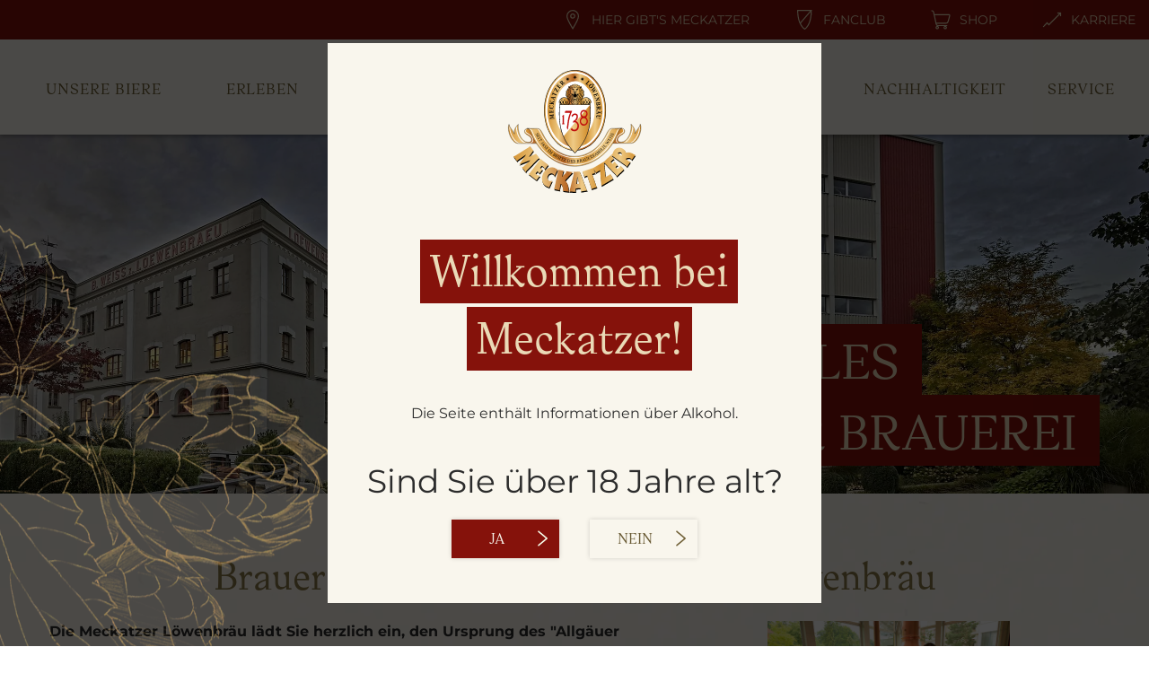

--- FILE ---
content_type: text/html; charset=utf-8
request_url: https://www.meckatzer.de/brauerei/aktuelles/brauereibesichtigung/
body_size: 31563
content:
<!DOCTYPE html>
<html lang="de-de">
<head>
    <meta charset="utf-8">

<!-- 
	This website is powered by TYPO3 - inspiring people to share!
	TYPO3 is a free open source Content Management Framework initially created by Kasper Skaarhoj and licensed under GNU/GPL.
	TYPO3 is copyright 1998-2026 of Kasper Skaarhoj. Extensions are copyright of their respective owners.
	Information and contribution at https://typo3.org/
-->



<meta name="generator" content="TYPO3 CMS">
<meta name="description" content="Die Meckatzer Löwenbräu lädt Sie herzlich ein, den Ursprung des &quot;Allgäuer Sonntagsbieres&quot; und das Geheimnis der Meckatzer Braukunst kennen zu lernen. ">
<meta name="robots" content="INDEX,FOLLOW">
<meta property="og:title" content="Brauereibesichtigung Meckatzer Löwenbräu">
<meta property="og:type" content="article">
<meta property="og:url" content="https://www.meckatzer.de/brauerei/aktuelles/brauereibesichtigung/">
<meta property="og:image" content="https://www.meckatzer.de/fileadmin/user_data/news/brauerei-besichtigung.jpg">
<meta property="og:image:width" content="570">
<meta property="og:image:height" content="320">
<meta property="og:description" content="Die Meckatzer Löwenbräu lädt Sie herzlich ein, den Ursprung des &quot;Allgäuer Sonntagsbieres&quot; und das Geheimnis der Meckatzer Braukunst kennen zu lernen. ">
<meta name="twitter:card" content="summary">
<meta name="revisit-after" content="5 days">
<meta name="allow-search" content="yes">


<link rel="stylesheet" href="/typo3temp/assets/compressed/merged-42fffd19104948ccb1f1efa90b9c4e8d-5bf9fae9031a2fb6ab15e6fb000ed9ea.css?1741775129" media="all">






<!-- Google Tag Manager -->
                <script>(function(w,d,s,l,i){w[l]=w[l]||[];w[l].push({'gtm.start':
                new Date().getTime(),event:'gtm.js'});var f=d.getElementsByTagName(s)[0],
                j=d.createElement(s),dl=l!='dataLayer'?'&l='+l:'';j.async=true;j.src=
                'https://www.googletagmanager.com/gtm.js?id='+i+dl;f.parentNode.insertBefore(j,f);
                })(window,document,'script','dataLayer','GTM-P3WT4MT');</script>
            <!-- End Google Tag Manager --><title></title>            <meta http-equiv="X-UA-Compatible" content="IE=edge" />
            <meta name="viewport" content="width=device-width, initial-scale=1.0" /><title>Aktuelles: Meckatzer</title><!--
            <script type="module">
                import {Workbox} from '/workbox/workbox-window.prod.mjs';

                if ('serviceWorker' in navigator) {
                  const wb = new Workbox('/sw.js');

                    wb.addEventListener('message', (event) => {
                        console.log(event.data);
                        if (event.data.type == 'CACHE_UPDATED') {
                            /*window.location.reload();*/
                            /*
                                new workbox.broadcastUpdate.BroadcastUpdatePlugin(),
                            */
                        }

                    });
                    wb.register();
                }
            </script>
        -->            <script src="https://kzvnz.lights-on.io/public/app.js?apiKey=e1024657e610a26a818d6eaecfaac7909bf7babb1a3514b6&amp;domain=01d123a" referrerpolicy="origin"></script>        <style>
            .d-img-none {
              display: none !important;
            }

            .d-img-block {
              display: block !important;
            }


            @media (min-width: 576px) {
              .d-img-sm-none {
                display: none !important;
              }

              .d-img-sm-block {
                display: block !important;
              }
            }
            @media (min-width: 768px) {
              .d-img-md-none {
                display: none !important;
              }

              .d-img-md-block {
                display: block !important;
              }

            }
            @media (min-width: 1024px) {
              .d-img-lg-none {
                display: none !important;
              }

              .d-img-lg-block {
                display: block !important;
              }
            }
            @media (min-width: 1260px) {
              .d-img-xl-none {
                display: none !important;
              }

              .d-img-xl-block {
                display: block !important;
              }
            }        </style>
            <link rel="stylesheet" type="text/css" href="/_assets/108de7519b9c0186e15691d47b8fe143/Css/MyFontsWebfontsKit.css">
            <link rel="preload" type="text/css" href="/_assets/108de7519b9c0186e15691d47b8fe143/Css/main.min.css" as="style">
            <link rel="stylesheet" type="text/css" href="/_assets/108de7519b9c0186e15691d47b8fe143/Css/main.min.css" media="all">    <link rel="apple-touch-icon" sizes="180x180" href="/_assets/108de7519b9c0186e15691d47b8fe143/Favicon/apple-touch-icon.png">
    <link rel="icon" type="image/png" sizes="512x512" href="/_assets/108de7519b9c0186e15691d47b8fe143/Favicon/favicon-512x512.png">
    <link rel="icon" type="image/png" sizes="32x32" href="/_assets/108de7519b9c0186e15691d47b8fe143/Favicon/favicon-32x32.png">
    <link rel="icon" type="image/png" sizes="16x16" href="/_assets/108de7519b9c0186e15691d47b8fe143/Favicon/favicon-16x16.png">
    <link rel="manifest" crossorigin="use-credentials" href="/_assets/108de7519b9c0186e15691d47b8fe143/Favicon/site.webmanifest">
    <link rel="mask-icon" href="/_assets/108de7519b9c0186e15691d47b8fe143/Favicon/safari-pinned-tab.svg" color="#85120b">
    <link rel="shortcut icon" href="/_assets/108de7519b9c0186e15691d47b8fe143/Favicon/favicon.ico">
    <meta name="msapplication-TileColor" content="#85120b">
    <meta name="msapplication-config" content="/_assets/108de7519b9c0186e15691d47b8fe143/Favicon/browserconfig.xml">
    <meta name="theme-color" content="#ffffff">
<link rel="canonical" href="https://www.meckatzer.de/brauerei/aktuelles/brauereibesichtigung/">

<!-- This site is optimized with the Yoast SEO for TYPO3 plugin - https://yoast.com/typo3-extensions-seo/ -->
<script type="application/ld+json">[{"@context":"https:\/\/www.schema.org","@type":"BreadcrumbList","itemListElement":[{"@type":"ListItem","position":1,"item":{"@id":"https:\/\/www.meckatzer.de\/","name":"Home"}},{"@type":"ListItem","position":2,"item":{"@id":"https:\/\/www.meckatzer.de\/linke-navigation\/","name":"Linke Navigation"}},{"@type":"ListItem","position":3,"item":{"@id":"https:\/\/www.meckatzer.de\/brauerei\/","name":"Brauerei"}},{"@type":"ListItem","position":4,"item":{"@id":"https:\/\/www.meckatzer.de\/brauerei\/aktuelles\/","name":"Aktuelles"}}]}]</script>
</head>
<body class="">
<header>
    <div id="header-wrapper">
        <div class="on-header__top">
    <div class="on-header--meta">
        
    <ul class="on-meta--menu container-fluid">
        
            

<li id="on-navigation__item--" class="on-navigation__item">
    
        <a href="/unsere-biere/hier-gibts-meckatzer/" title="Hier gibt&#039;s Meckatzer">
    



    <img class="image-embed-item img-fluid on-navigation__item--icon" alt="content image" src="/fileadmin/user_upload/storelocator.svg" width="17" height="27" />


        <span>Hier gibt&#039;s Meckatzer</span>
    

</a>

    
</li>
        
            

<li id="on-navigation__item--" class="on-navigation__item">
    
        <a href="/fanclub/" title="Fanclub">
    



    <img class="image-embed-item img-fluid on-navigation__item--icon" alt="content image" src="/fileadmin/user_data/icons/icon-fanclub.svg" width="22" height="22" />


        <span>Fanclub</span>
    

</a>

    
</li>
        
            

<li id="on-navigation__item--" class="on-navigation__item">
    
        <a href="https://www.meckatzer-shop.de/" target="_blank" title="Shop">
    



    <img class="image-embed-item img-fluid on-navigation__item--icon" alt="content image" src="/fileadmin/user_data/icons/icon-shop.svg" width="22" height="22" />


        <span>Shop</span>
    

</a>

    
</li>
        
            

<li id="on-navigation__item--" class="on-navigation__item">
    
        <a href="/brauerei/karriere/" title="Karriere">
    



    <img class="image-embed-item img-fluid on-navigation__item--icon" alt="content image" src="/fileadmin/user_data/icons/carrer.svg" width="22" height="18" />


        <span>Karriere</span>
    

</a>

    
</li>
        
    </ul>



    </div>
</div>

<div class="on-header__bottom">
    <div class="on-header__logo on-header__logo--small d-xl-none">
        <a href="/">
                <img src="/_assets/108de7519b9c0186e15691d47b8fe143/Img/meckatzer-logo.png" width="164" height="150" alt="Logo Meckatzer" class="img-fluid" />
        </a>
    </div>

    <div class="on-header--mobile-button">
        <a href="#collapseMenu" data-toggle="collapse" role="button" aria-expanded="true" aria-controls="collapseMenu" class="on-burger collapsed">
    <span class="on-burger__bar on-burger__bar__top"></span>
    <span class="on-burger__bar on-burger__bar__center--first"></span>
    <span class="on-burger__bar on-burger__bar__center--second"></span>
    <span class="on-burger__bar on-burger__bar__bottom"></span>
</a>
    </div>

    <div class="on-header--main-menu collapse" id="collapseMenu">
        <div class="container-fluid on-header--main-menu--container">
            <div class="on-header--meta">
                
    <ul class="on-meta--menu container-fluid">
        
            

<li id="on-navigation__item--" class="on-navigation__item">
    
        <a href="/unsere-biere/hier-gibts-meckatzer/" title="Hier gibt&#039;s Meckatzer">
    



    <img class="image-embed-item img-fluid on-navigation__item--icon" alt="content image" src="/fileadmin/user_upload/storelocator.svg" width="17" height="27" />


        <span>Hier gibt&#039;s Meckatzer</span>
    

</a>

    
</li>
        
            

<li id="on-navigation__item--" class="on-navigation__item">
    
        <a href="/fanclub/" title="Fanclub">
    



    <img class="image-embed-item img-fluid on-navigation__item--icon" alt="content image" src="/fileadmin/user_data/icons/icon-fanclub.svg" width="22" height="22" />


        <span>Fanclub</span>
    

</a>

    
</li>
        
            

<li id="on-navigation__item--" class="on-navigation__item">
    
        <a href="https://www.meckatzer-shop.de/" target="_blank" title="Shop">
    



    <img class="image-embed-item img-fluid on-navigation__item--icon" alt="content image" src="/fileadmin/user_data/icons/icon-shop.svg" width="22" height="22" />


        <span>Shop</span>
    

</a>

    
</li>
        
            

<li id="on-navigation__item--" class="on-navigation__item">
    
        <a href="/brauerei/karriere/" title="Karriere">
    



    <img class="image-embed-item img-fluid on-navigation__item--icon" alt="content image" src="/fileadmin/user_data/icons/carrer.svg" width="22" height="18" />


        <span>Karriere</span>
    

</a>

    
</li>
        
    </ul>



            </div>
            
    <ul class="on-navigation__menu">
        <li class="on-navigation__menu__left">
            <ul>
                
                    
    

    

    

    

    

    

    


<li id="on-navigation__item--0" class="on-navigation__item has-children">
    
        <a href="/unsere-biere/" title="Unsere Biere">
    




        <span>Unsere Biere</span>
    

</a>

    
        <div class="on-navigation__submenu">
    <div class="on-navigation__submenu__inner container">
        
            
                
            
            
        
            
                
            
            
        
            
                
            
            
        
            
                
            
            
        
            
            
                
            
        
            
            
                
            
        
            
            
                
            
        

        
            <div class="on-navigation__submenu__left col-xl-2">
                <ul>
                    
                        
                            <li class="on-navigation__subitem ">
                                
        <a href="/unsere-biere/braukunst/" title="Braukunst">
    




        <span>Braukunst</span>
    

</a>

                            </li>
                        
                    
                        
                            <li class="on-navigation__subitem ">
                                
        <a href="/slow-brewing/" title="Reifegebot &amp; Slow Brewing">
    




        <span>Reifegebot &amp; Slow Brewing</span>
    

</a>

                            </li>
                        
                    
                        
                            <li class="on-navigation__subitem ">
                                
        <a href="/unsere-biere/hier-gibts-meckatzer/" title="Hier gibt&#039;s Meckatzer">
    




        <span>Hier gibt&#039;s Meckatzer</span>
    

</a>

                            </li>
                        
                    
                        
                            <li class="on-navigation__subitem ">
                                
        <a href="/unsere-biere/heimdienst/" title="Heimdienst">
    




        <span>Heimdienst</span>
    

</a>

                            </li>
                        
                    
                        
                    
                        
                    
                        
                    
                </ul>
            </div>
        
        
            <div class="on-navigation__submenu__right col-xl-10">
                <ul>
                    
                        
                    
                        
                    
                        
                    
                        
                    
                        
                            <li class="on-navigation__subitem col-xl-4 ">
    <span class="on-navigation__subitem__title">Meckatzer Klassiker</span>
    
        <ul>
            
                <li class="on-navigation__subchild ">
                    
        <a href="/unsere-biere/meckatzer-klassiker/meckatzer-weiss-gold/" title="Meckatzer Weiss-Gold">
    




        <span>Meckatzer Weiss-Gold</span>
    

</a>

                </li>
            
                <li class="on-navigation__subchild ">
                    
        <a href="/unsere-biere/meckatzer-klassiker/meckatzer-hell/" title="Meckatzer Hell">
    




        <span>Meckatzer Hell</span>
    

</a>

                </li>
            
                <li class="on-navigation__subchild ">
                    
        <a href="/unsere-biere/meckatzer-klassiker/meckatzer-leichtes-hell/" title="Meckatzer Leichtes Hell">
    




        <span>Meckatzer Leichtes Hell</span>
    

</a>

                </li>
            
                <li class="on-navigation__subchild ">
                    
        <a href="/unsere-biere/meckatzer-klassiker/meckatzer-hefeweizen/" title="Meckatzer Hefeweizen">
    




        <span>Meckatzer Hefeweizen</span>
    

</a>

                </li>
            
                <li class="on-navigation__subchild ">
                    
        <a href="/unsere-biere/meckatzer-klassiker/meckatzer-urweizen/" title="Meckatzer Urweizen">
    




        <span>Meckatzer Urweizen</span>
    

</a>

                </li>
            
                <li class="on-navigation__subchild ">
                    
        <a href="/unsere-biere/meckatzer-klassiker/meckatzer-leichtes-weizen/" title="Meckatzer Leichtes Weizen">
    




        <span>Meckatzer Leichtes Weizen</span>
    

</a>

                </li>
            
                <li class="on-navigation__subchild ">
                    
        <a href="/unsere-biere/meckatzer-klassiker/meckatzer-natur-radler/" title="Meckatzer Natur-Radler">
    




        <span>Meckatzer Natur-Radler</span>
    

</a>

                </li>
            
                <li class="on-navigation__subchild ">
                    
        <a href="/unsere-biere/meckatzer-klassiker/meckatzer-radler/" title="Meckatzer Radler">
    




        <span>Meckatzer Radler</span>
    

</a>

                </li>
            
                <li class="on-navigation__subchild ">
                    
        <a href="/unsere-biere/meckatzer-klassiker/meckatzer-loewen-pils/" title="Meckatzer Löwen-Pils">
    




        <span>Meckatzer Löwen-Pils</span>
    

</a>

                </li>
            
        </ul>
    
</li>
                        
                    
                        
                            <li class="on-navigation__subitem col-xl-4 ">
    <span class="on-navigation__subitem__title">Meckatzer Spezialitäten</span>
    
        <ul>
            
                <li class="on-navigation__subchild ">
                    
        <a href="/unsere-biere/meckatzer-spezialitaeten/meckatzer-fest-maerzen/" title="Meckatzer Fest-Märzen">
    




        <span>Meckatzer Fest-Märzen</span>
    

</a>

                </li>
            
                <li class="on-navigation__subchild ">
                    
        <a href="/unsere-biere/meckatzer-spezialitaeten/meckatzer-bock/" title="Meckatzer Bock">
    




        <span>Meckatzer Bock</span>
    

</a>

                </li>
            
                <li class="on-navigation__subchild ">
                    
        <a href="/unsere-biere/meckatzer-spezialitaeten/meckatzer-zwickelbier/" title="Meckatzer Zwickelbier">
    




        <span>Meckatzer Zwickelbier</span>
    

</a>

                </li>
            
        </ul>
    
</li>
                        
                    
                        
                            <li class="on-navigation__subitem col-xl-4 ">
    <span class="on-navigation__subitem__title">Meckatzer Alkoholfrei</span>
    
        <ul>
            
                <li class="on-navigation__subchild ">
                    
        <a href="/unsere-biere/meckatzer-klassiker/meckatzer-hell-alkoholfrei/" title="Meckatzer Hell Alkoholfrei">
    




        <span>Meckatzer Hell Alkoholfrei</span>
    

</a>

                </li>
            
                <li class="on-navigation__subchild ">
                    
        <a href="/unsere-biere/meckatzer-alkoholfrei/meckatzer-weiss-gold-alkoholfrei/" title="Meckatzer Weiss-Gold Alkoholfrei">
    




        <span>Meckatzer Weiss-Gold Alkoholfrei</span>
    

</a>

                </li>
            
                <li class="on-navigation__subchild ">
                    
        <a href="/unsere-biere/meckatzer-alkoholfrei/meckatzer-hefeweizen-alkoholfrei/" title="Meckatzer Hefeweizen Alkoholfrei">
    




        <span>Meckatzer Hefeweizen Alkoholfrei</span>
    

</a>

                </li>
            
                <li class="on-navigation__subchild ">
                    
        <a href="/unsere-biere/meckatzer-alkoholfrei/meckatzer-mecki-mix/" title="Meckatzer Mecki-Mix">
    




        <span>Meckatzer Mecki-Mix</span>
    

</a>

                </li>
            
        </ul>
    
</li>
                        
                    
                </ul>
            </div>
        
    </div>
</div>
        <span class="on-navigation__item__arrow d-xl-none"></span>
    
</li>
                
                    
    

    

    


<li id="on-navigation__item--1" class="on-navigation__item has-children">
    
        <a href="/erleben/" title="Erleben">
    




        <span>Erleben</span>
    

</a>

    
        <div class="on-navigation__submenu">
    <div class="on-navigation__submenu__inner container">
        
            
            
                
            
        
            
            
                
            
        
            
            
                
            
        

        
        
            <div class="on-navigation__submenu__right col-md-12 onecol">
                <ul>
                    
                        
                            <li class="on-navigation__subitem col-xl-4 ">
    <span class="on-navigation__subitem__title">Zeit für was Gutes</span>
    
        <ul>
            
                <li class="on-navigation__subchild ">
                    
        <a href="/erleben/zeit-fuer-was-gutes/allgaeuer-sonntag/" title="Allgäuer Sonntag">
    




        <span>Allgäuer Sonntag</span>
    

</a>

                </li>
            
                <li class="on-navigation__subchild ">
                    
        <a href="/erleben/zeit-fuer-was-gutes/allgaeuer-genusskultur/" title="Allgäuer Genusskultur">
    




        <span>Allgäuer Genusskultur</span>
    

</a>

                </li>
            
                <li class="on-navigation__subchild ">
                    
        <a href="/erleben/zeit-fuer-was-gutes/allgaeuer-tradition/" title="Allgäuer Tradition">
    




        <span>Allgäuer Tradition</span>
    

</a>

                </li>
            
        </ul>
    
</li>
                        
                    
                        
                            <li class="on-navigation__subitem col-xl-4 ">
    <span class="on-navigation__subitem__title">in Meckatz vor Ort</span>
    
        <ul>
            
                <li class="on-navigation__subchild ">
                    
        <a href="/erleben/in-meckatz-vor-ort/meckatzer-braeustueble/" title="Meckatzer Bräustüble">
    




        <span>Meckatzer Bräustüble</span>
    

</a>

                </li>
            
                <li class="on-navigation__subchild ">
                    
        <a href="/erleben/in-meckatz-vor-ort/fanshop/" title="Fanshop">
    




        <span>Fanshop</span>
    

</a>

                </li>
            
                <li class="on-navigation__subchild ">
                    
        <a href="/erleben/in-meckatz-vor-ort/brauereifuehrungen/" title="Brauereiführungen">
    




        <span>Brauereiführungen</span>
    

</a>

                </li>
            
                <li class="on-navigation__subchild ">
                    
        <a href="/erleben/in-meckatz-vor-ort/veranstaltungen/" title="Veranstaltungen">
    




        <span>Veranstaltungen</span>
    

</a>

                </li>
            
                <li class="on-navigation__subchild ">
                    
        <a href="/erleben/in-meckatz-vor-ort/brauerei-party/" title="Brauerei-Party">
    




        <span>Brauerei-Party</span>
    

</a>

                </li>
            
                <li class="on-navigation__subchild ">
                    
        <a href="/erleben/in-meckatz-vor-ort/touren-um-meckatz/" title="Touren um Meckatz">
    




        <span>Touren um Meckatz</span>
    

</a>

                </li>
            
        </ul>
    
</li>
                        
                    
                        
                            <li class="on-navigation__subitem col-xl-4 ">
    <span class="on-navigation__subitem__title">Digitale Erlebnisse</span>
    
        <ul>
            
                <li class="on-navigation__subchild ">
                    
        <a href="/erleben/digitale-erlebnisse/virtueller-rundgang/" title="Virtueller Rundgang">
    




        <span>Virtueller Rundgang</span>
    

</a>

                </li>
            
                <li class="on-navigation__subchild ">
                    
        <a href="/erleben/digitale-erlebnisse/podcast/" title="Podcast">
    




        <span>Podcast</span>
    

</a>

                </li>
            
        </ul>
    
</li>
                        
                    
                </ul>
            </div>
        
    </div>
</div>
        <span class="on-navigation__item__arrow d-xl-none"></span>
    
</li>
                
                    
    
        
    

    

    

    

    


<li id="on-navigation__item--2" class="on-navigation__item has-children current">
    
        <a href="/brauerei/" title="Brauerei">
    




        <span>Brauerei</span>
    

</a>

    
        <div class="on-navigation__submenu">
    <div class="on-navigation__submenu__inner container">
        
            
                
            
            
        
            
                
            
            
        
            
                
            
            
        
            
                
            
            
        
            
                
            
            
        

        
            <div class="on-navigation__submenu__left col-md-12 onecol">
                <ul>
                    
                        
                            <li class="on-navigation__subitem current">
                                
        <a href="/brauerei/aktuelles/" title="Aktuelles">
    




        <span>Aktuelles</span>
    

</a>

                            </li>
                        
                    
                        
                            <li class="on-navigation__subitem ">
                                
        <a href="/brauerei/unser-antrieb/" title="Unser Antrieb">
    




        <span>Unser Antrieb</span>
    

</a>

                            </li>
                        
                    
                        
                            <li class="on-navigation__subitem ">
                                
        <a href="/brauerei/unsere-geschichte/" title="Unsere Geschichte">
    




        <span>Unsere Geschichte</span>
    

</a>

                            </li>
                        
                    
                        
                            <li class="on-navigation__subitem ">
                                
        <a href="/brauerei/der-meckatzer-loewe/" title="Der Meckatzer Löwe">
    




        <span>Der Meckatzer Löwe</span>
    

</a>

                            </li>
                        
                    
                        
                            <li class="on-navigation__subitem ">
                                
        <a href="/brauerei/karriere/" title="Karriere">
    




        <span>Karriere</span>
    

</a>

                            </li>
                        
                    
                </ul>
            </div>
        
        
    </div>
</div>
        <span class="on-navigation__item__arrow d-xl-none"></span>
    
</li>
                
            </ul>
        </li>
        <li class="on-header__logo d-none d-xl-block">
            <a class="on-header__logo--item" href="/">
                    <img src="/_assets/108de7519b9c0186e15691d47b8fe143/Img/meckatzer-logo.png" width="164" height="150" alt="Logo Meckatzer" class="img-fluid" />
            </a>
        </li>
        <li class="on-navigation__menu__right">
            <ul>
                
                    
    

    

    


<li id="on-navigation__item--0" class="on-navigation__item has-children">
    
        <a href="/gemeinschaft/" title="Gemeinschaft">
    




        <span>Gemeinschaft</span>
    

</a>

    
        <div class="on-navigation__submenu">
    <div class="on-navigation__submenu__inner container">
        
            
                
            
            
        
            
                
            
            
        
            
                
            
            
        

        
            <div class="on-navigation__submenu__left col-md-12 onecol">
                <ul>
                    
                        
                            <li class="on-navigation__subitem ">
                                
        <a href="/gemeinschaft/wertegemeinschaft/" title="Meckatzer Wertegemeinschaft">
    




        <span>Meckatzer Wertegemeinschaft</span>
    

</a>

                            </li>
                        
                    
                        
                            <li class="on-navigation__subitem ">
                                
        <a href="/gemeinschaft/allgaeuer-genussmacher/" title="Allgäuer GenussMacher">
    




        <span>Allgäuer GenussMacher</span>
    

</a>

                            </li>
                        
                    
                        
                            <li class="on-navigation__subitem ">
                                
        <a href="/fanclub/" title="Meckatzer Fanclub">
    




        <span>Meckatzer Fanclub</span>
    

</a>

                            </li>
                        
                    
                </ul>
            </div>
        
        
    </div>
</div>
        <span class="on-navigation__item__arrow d-xl-none"></span>
    
</li>
                
                    

<li id="on-navigation__item--1" class="on-navigation__item">
    
        <a href="/nachhaltigkeit/" title="Nachhaltigkeit">
    




        <span>Nachhaltigkeit</span>
    

</a>

    
</li>
                
                    
    

    

    

    

    


<li id="on-navigation__item--2" class="on-navigation__item has-children">
    
        <a href="/presse/" title="Service">
    




        <span>Service</span>
    

</a>

    
        <div class="on-navigation__submenu">
    <div class="on-navigation__submenu__inner container">
        
            
                
            
            
        
            
                
            
            
        
            
                
            
            
        
            
                
            
            
        
            
                
            
            
        

        
            <div class="on-navigation__submenu__left col-md-12 onecol">
                <ul>
                    
                        
                            <li class="on-navigation__subitem ">
                                
        <a href="/presse/" title="Presse">
    




        <span>Presse</span>
    

</a>

                            </li>
                        
                    
                        
                            <li class="on-navigation__subitem ">
                                
        <a href="/bierkarte/" title="Bierkarte">
    




        <span>Bierkarte</span>
    

</a>

                            </li>
                        
                    
                        
                            <li class="on-navigation__subitem ">
                                
        <a href="/service/paechterboerse/" title="Pächterbörse">
    




        <span>Pächterbörse</span>
    

</a>

                            </li>
                        
                    
                        
                            <li class="on-navigation__subitem ">
                                
        <a href="/service/reklamation/" title="Reklamation">
    




        <span>Reklamation</span>
    

</a>

                            </li>
                        
                    
                        
                            <li class="on-navigation__subitem ">
                                
        <a href="/kontakt/" title="Kontakt">
    




        <span>Kontakt</span>
    

</a>

                            </li>
                        
                    
                </ul>
            </div>
        
        
    </div>
</div>
        <span class="on-navigation__item__arrow d-xl-none"></span>
    
</li>
                
            </ul>
        </li>
    </ul>


        </div>
    </div>
</div>



    </div>
</header>

<div id="age-query">
    <div class="age-query">
    <img alt="Hopfen gezeichnet" class="draw" src="/typo3temp/assets/_processed_/b/0/csm_hopfen-gezeichnet_cf55a6fdb2.png" width="600" height="814" />
    <div class="inner">
        <img alt="Meckatzer Löwenbräu Logo" src="/_assets/108de7519b9c0186e15691d47b8fe143/Img/meckatzer-logo.svg" width="150" height="137" />
        <div class="h1">
            <span class="red-bg">Willkommen bei Meckatzer!</span>
        </div>
        <div class="info">Die Seite enthält Informationen über Alkohol.</div>
        <div class="question">Sind Sie über 18 Jahre alt?</div>
        <div class="buttons">
            <button class="btn btn-primary" onclick="over16()">Ja</button>
            <a href=https://www.bierbewusstgeniessen.de/>
                <button class="btn btn-secondary">Nein</button>
            </a>
        </div>
    </div>
</div>

<script>
    /* GET COOKIE */
    function getCookie(age) {
        let cookieArr = document.cookie.split(";");
        for(let i = 0; i < cookieArr.length; i++) {
            let cookiePair = cookieArr[i].split("=");
            if(age === cookiePair[0].trim()) {
                return decodeURIComponent(cookiePair[1]);
            }
        }
        return null;
    }
    let age = getCookie("age");

    /* if cookie "age" is "over16" */
    if (age === "over16") {
        document.getElementById("age-query").style.display = "none";
    }

    /* set cookie "age" to "over16" */
    function over16() {
        document.cookie = 'age=over16; path=/';
        document.getElementById("age-query").style.display = "none";
    }

</script>
</div>

<main class="">
    
    <section id="slider-wrapper">
        
    </section>

    


    <section id="content-wrapper">
        <div class="">
            
            
                





    <div class="frame frame-default default style- frame-type-mask_headerslider frame-layout-0 frame-space-after-extra-large">
        <div class="tx-mask-headerslider swiper swiper-1313">
            <div class="swiper-wrapper">
                
                    <div class="tx-mask-headerslider__item swiper-slide">
                        
                            <img loading="lazy" class="img-fluid d-img-none d-img-lg-block" src="/fileadmin/_processed_/2/4/csm_Abendstimmung_bei_Meckatzer_Fotocredit_Henry_Linder_b11be7b202.jpeg" width="2560" height="800" alt="" />
                            <img loading="lazy" class="img-fluid d-img-none d-img-sm-block d-img-lg-none" src="/fileadmin/_processed_/2/4/csm_Abendstimmung_bei_Meckatzer_Fotocredit_Henry_Linder_9e35b1b901.jpeg" width="1023" height="599" alt="" />
                            <img loading="lazy" class="img-fluid d-img-block d-img-sm-none" src="/fileadmin/_processed_/2/4/csm_Abendstimmung_bei_Meckatzer_Fotocredit_Henry_Linder_5ee4b8893a.jpeg" width="575" height="599" alt="" />
                        

                        
                        
                        
                        

                        
                            <div class="tx-mask-headerslider__item--container">
                                <div class="container">
                                    <div class="tx-mask-headerslider__item--content">
                                        <div class="tx-mask-headerslider__item--headline">
                                            
                                                    <div class="h1">
                                                        


    <span class="red-bg d-inline-block">Aktuelles</span>
    
        <br />
    


    <span class="red-bg d-inline-block">aus der Brauerei</span>


                                                    </div>
                                                

                                            
                                        </div>


                                    </div>
                                </div>
                            </div>
                        

                    </div>
                
            </div>
            

        </div>

        

        <script type="module">
            import Swiper
                from '/_assets/108de7519b9c0186e15691d47b8fe143/Lib/Swiperjs/swiper-bundle.esm.browser.min.js?1741774690'


            if ($('.tx-mask-headerslider__item').length > 1) {


                const swiper = new Swiper('.swiper-1313', {
                    direction: 'horizontal',
                    loop: true,
                    autoplay: false,
                    effect: 'slide',
                    breakpoints: {
                        0: {
                            slidesPerView: 1
                        },
                    },

                    navigation: {
                        nextEl: '.swiper-button-next',
                        prevEl: '.swiper-button-prev',
                    },
                });
            }

        </script>
    </div>


<div id="c1312" class="frame frame-container container style-  frame-type-news_newsdetail frame-layout-0 frame-space-after-large"><div class="news news-single"><div class="article" itemscope="itemscope" itemtype="http://schema.org/Article"><div class="header"><div class="tx-mask-headlinewithicon"><h1 itemprop="headline">Brauereibesichtigung Meckatzer Löwenbräu</h1></div></div><div class="row"><div class="col-lg-8"><div class="ce-bodytext"><!-- teaser --><div itemprop="description"><b><p>Die Meckatzer Löwenbräu lädt Sie herzlich ein, den Ursprung des "Allgäuer Sonntagsbieres" und das Geheimnis der Meckatzer Braukunst kennen zu lernen. </p></b></div><!-- main text --><div class="news-text-wrap" itemprop="articleBody"><p>Erleben Sie bei einer <a href="/erleben/in-meckatz-vor-ort/brauereifuehrungen/" target="_blank" class="btn btn-tertiary">Brauereibesichtigung im Allgäu</a> die Geschichte unseres Familienunternehmens und unser Qualitätsverständnis. Im Anschluss daran servieren wir Ihnen im&nbsp;<a href="https://www.meckatzer.de/erleben/in-meckatz-vor-ort/meckatzer-braeustueble/" target="_blank">Meckatzer Bräustüble</a>&nbsp;ein braufrisches&nbsp;<a href="https://www.meckatzer.de/unsere-biere/" target="_blank">Meckatzer Bier.</a>&nbsp;</p><p>Hier können Sie sich übrigens auch mit regionalen Spezialitäten verwöhnen lassen. Das Meckatzer Bräustüble hat von Mittwoch bis Sonntag geöffnet und freut sich über Ihren Besuch.</p><p>Und wenn Sie davor oder danach noch etwas in der Meckatzer Heimat unternehmen möchten, informiert Sie die Seite&nbsp;<a href="https://www.meckatzer.de/erleben/in-meckatz-vor-ort/touren-um-meckatz/" target="_blank">Allgäuer Ausflüge über interessante Ziele</a>&nbsp;rund um die Brauerei.</p><p><a href="https://brauerei-meckatzer.regiondo.de/kategorien" target="_blank" class="btn btn-primary" rel="noreferrer">Hier gehts zur Terminbuchung</a></p><p>&nbsp;</p><p>&nbsp;</p></div></div></div><div class="col-lg-3"><!-- media files --><div class="news-img-wrap"><div class="outer"><div class="mediaelement mediaelement-image"><img title="Brauereibesichtigung in der Familienbrauerei Meckatzer im Allgäu" class="img-fluid d-img-none d-img-lg-block" loading="lazy" src="/fileadmin/user_data/news/brauerei-besichtigung.jpg" width="570" height="320" alt="" /><img title="Brauereibesichtigung in der Familienbrauerei Meckatzer im Allgäu" class="img-fluid d-img-none d-img-sm-block d-img-lg-none" loading="lazy" src="/fileadmin/user_data/news/brauerei-besichtigung.jpg" width="570" height="320" alt="" /><img title="Brauereibesichtigung in der Familienbrauerei Meckatzer im Allgäu" class="img-fluid d-img-block d-img-sm-none" loading="lazy" src="/fileadmin/user_data/news/brauerei-besichtigung.jpg" width="570" height="320" alt="" /></div></div></div></div></div><div class="on-news-single__gallery"></div><!-- Link Back --><a class="btn btn-primary" href="/brauerei/aktuelles/">
						Zu allen Beiträgen
					</a><!-- related things --><div class="news-related-wrap"></div></div></div></div>


            
        </div>
    </section>


</main>

<footer id="footer-wrapper">
    <div class="container">
    <div class="row footer--stage">
        <div class="col-md-3">
            <div class="on-footer__shop">
                <span class="on-uppercase on-footer__headline">
                    Online Shop
                </span>
                <div class="on-footer__column__body">
                    <p>
                        Das beste Bier und die besten Ideen für Fans
                    </p>
                    <p>
                        <a class="on-footer__link" href="https://www.meckatzer-shop.de/" target="_blank">
                            Zum Shop
                        </a>
                    </p>
                </div>
            </div>
            <div class="on-footer__contact">
                <span class="on-uppercase on-footer__headline">
                    Kontakt
                </span>
                <div class="on-footer__column__body">
                    <p>
                        Bei Fragen, Anregungen, Hinweisen oder Lob.
                    </p>
                    <p>
                        <a class="on-footer__link" href="/kontakt/">
                            Zu den Kontakten
                        </a>
                    </p>
                </div>
            </div>
        </div>

        <div class="col-md-3">
            <span class="on-uppercase on-footer__headline">
                Information
            </span>
            <div class="on-footer__column__body">
                
    <ul class="footer--menu">
        <li class="on-navigation__item">
            <span class="a" onclick="CCM.openControlPanel()"><span>Cookie-Einstellungen</span></span>
        </li>
        
            

<li id="on-navigation__item--" class="on-navigation__item">
    
        <a href="/presse/" title="Presse">
    




        <span>Presse</span>
    

</a>

    
</li>
        
            

<li id="on-navigation__item--" class="on-navigation__item">
    
        <a href="/datenschutz/" title="Datenschutz">
    




        <span>Datenschutz</span>
    

</a>

    
</li>
        
            

<li id="on-navigation__item--" class="on-navigation__item">
    
        <a href="/impressum/" title="Impressum">
    




        <span>Impressum</span>
    

</a>

    
</li>
        
    </ul>






                <p class="on-footer__career">
                    <a class="on-footer__link" href="/brauerei/karriere/">
                        Karriere
                    </a>
                </p>
            </div>
        </div>

        <div class="col-md-3">
            <span class="on-uppercase on-footer__headline">
                Meckatzer Fanclub
            </span>
            <div class="on-footer__column__body">
                <p>
                    Werde Teil vom Meckatzer Fanclub und nutze exklusive Vorteile.
                </p>
                <p>
                    <a class="on-footer__link" href="/fanclub/">
                        Jetzt Fan werden
                    </a>
                </p>
            </div>
        </div>

        <div class="col-md-3 newsletter">
            <span class="on-uppercase on-footer__headline">
                Newsletter
            </span>
            <div class="on-footer__column__body">
                <p>
                    Melde dich jetzt für unseren Newsletter an und verpasse keine Neuigkeiten und Aktionen!
                </p>
                <p>
                    <a class="on-footer__link" href="/newsletter/">
                        Anmelden
                    </a>

                    </a>
                </p>
            </div>
        </div>

        <div class="col-md-12 on-footer__social">
            <a href="https://www.facebook.com/Meckatzer.Loewenbraeu/" target="_blank" class="on-footer__social-logo">
                <svg width="32px" height="32px" viewBox="0 0 32 32" version="1.1" xmlns="http://www.w3.org/2000/svg" xmlns:xlink="http://www.w3.org/1999/xlink">
                    <title>Facebook_icon_(black) Copy</title>
                    <g id="Page-1" stroke="none" stroke-width="1" fill="none" fill-rule="evenodd">
                        <g id="Desktop_Detail_Holz-Copy-2" transform="translate(-629.000000, -5751.000000)" fill="#AB8D60" fill-rule="nonzero">
                            <g id="Facebook_icon_(black)-Copy" transform="translate(629.000000, 5751.000000)">
                                <path d="M16,0 C24.836556,0 32,7.163444 32,16 C32,24.836556 24.836556,32 16,32 C7.163444,32 0,24.836556 0,16 C0,7.163444 7.163444,0 16,0 Z M18.4533333,6.50666667 C15.8933333,6.50666667 14.08,8.10666667 14.08,10.9866667 L14.08,13.44 L11.2,13.44 L11.2,16.8533333 L14.08,16.8533333 L14.08,25.4933333 L17.4933333,25.4933333 L17.4933333,16.8533333 L20.3733333,16.8533333 L20.8,13.44 L17.4933333,13.44 L17.4933333,11.3066667 C17.4933333,10.3466667 17.8133333,9.70666667 19.2,9.70666667 L21.0133333,9.70666667 L21.0133333,6.61333333 C20.6933333,6.61333333 19.6266667,6.50666667 18.4533333,6.50666667 Z" id="Combined-Shape"></path>
                            </g>
                        </g>
                    </g>
                </svg>
            </a>
            <a href="https://www.instagram.com/meckatzer_brauerei" target="_blank" class="on-footer__social-logo">
                <svg width="32px" height="32px" viewBox="0 0 32 32" version="1.1" xmlns="http://www.w3.org/2000/svg" xmlns:xlink="http://www.w3.org/1999/xlink">
                    <title>85a24c1e2091128c641f6e67390f8ccf copy 2</title>
                    <g id="Page-1" stroke="none" stroke-width="1" fill="none" fill-rule="evenodd">
                        <g id="Desktop_Detail_Holz-Copy-2" transform="translate(-676.000000, -5751.000000)" fill="#AB8D60" fill-rule="nonzero">
                            <g id="85a24c1e2091128c641f6e67390f8ccf-copy-2" transform="translate(676.000000, 5751.000000)">
                                <path d="M19.957551,12.3787755 L21.6130612,12.3787755 C21.8742857,12.3787755 22.0865306,12.1567347 22.0865306,11.8857143 L22.0865306,10.1681633 C22.0865306,9.89714286 21.8742857,9.67510204 21.6130612,9.67510204 L19.957551,9.67510204 C19.6963265,9.67510204 19.4840816,9.89714286 19.4840816,10.1681633 L19.4840816,11.8857143 C19.4840816,12.16 19.6963265,12.3787755 19.957551,12.3787755 Z" id="Path"></path>
                                <path d="M16,19.0106122 C17.6130612,19.0106122 18.922449,17.6522449 18.922449,15.9738776 C18.922449,14.2955102 17.6130612,12.9371429 16,12.9371429 C14.3869388,12.9371429 13.077551,14.2955102 13.077551,15.9738776 C13.077551,17.6522449 14.3869388,19.0106122 16,19.0106122 Z" id="Path"></path>
                                <path d="M16,0 C7.16408163,0 0,7.16408163 0,16 C0,24.8359184 7.16408163,32 16,32 C24.8359184,32 32,24.8359184 32,16 C32,7.16408163 24.8359184,0 16,0 Z M23.7518367,10.6187755 L23.7518367,12.4179592 L23.7518367,13.8285714 L23.7518367,21.3779592 L23.7453061,21.3779592 C23.7453061,21.397551 23.7518367,21.4138776 23.7518367,21.4302041 C23.7518367,22.7722449 22.7297959,23.8563265 21.4530612,23.9183673 L21.4530612,23.9314286 L21.4073469,23.9314286 L10.5893878,23.9314286 L10.5469388,23.9314286 L10.5469388,23.9183673 C9.27020408,23.8595918 8.24816327,22.7722449 8.24816327,21.4302041 C8.24816327,21.4106122 8.25142857,21.3942857 8.25469388,21.3779592 L8.24816327,21.3779592 L8.24816327,13.8285714 L8.24816327,12.4179592 L8.24816327,10.6187755 L8.25469388,10.6187755 C8.25469388,10.5991837 8.24816327,10.5828571 8.24816327,10.5665306 C8.24816327,9.2244898 9.27020408,8.14040816 10.5469388,8.07836735 L10.5469388,8.06530612 L10.5926531,8.06530612 L21.4106122,8.06530612 L21.4563265,8.06530612 L21.4563265,8.07836735 C22.7330612,8.13714286 23.755102,9.2244898 23.755102,10.5665306 C23.755102,10.5861224 23.7518367,10.602449 23.7485714,10.6187755 L23.7518367,10.6187755 Z" id="Shape"></path>
                                <path d="M20.5028571,15.9771429 C20.5028571,18.56 18.4881633,20.6563265 16,20.6563265 C13.5118367,20.6563265 11.4971429,18.56 11.4971429,15.9771429 C11.4971429,15.6506122 11.5297959,15.3306122 11.5918367,15.0204082 L9.88081633,15.0204082 L9.88081633,21.8677551 C9.88081633,22.1387755 10.0930612,22.3608163 10.3542857,22.3608163 L21.6489796,22.3608163 C21.9102041,22.3608163 22.122449,22.1387755 22.122449,21.8677551 L22.122449,15.0204082 L20.4081633,15.0204082 C20.4702041,15.3273469 20.5028571,15.6473469 20.5028571,15.9771429 Z" id="Path"></path>
                            </g>
                        </g>
                    </g>
                </svg>
            </a>
            <a href="https://www.youtube.com/channel/UCvDPraySOU3TPBnRC46MDZQ" target="_blank" class="on-footer__social-logo">
                <svg width="32px" height="32px" viewBox="0 0 32 32" version="1.1" xmlns="http://www.w3.org/2000/svg" xmlns:xlink="http://www.w3.org/1999/xlink">
                    <title>Group 3 Copy 2</title>
                    <g id="Page-1" stroke="none" stroke-width="1" fill="none" fill-rule="evenodd">
                        <g id="Desktop_Detail_Holz-Copy-2" transform="translate(-723.000000, -5751.000000)" fill="#AB8D60" fill-rule="nonzero">
                            <g id="Group-3-Copy-2" transform="translate(723.000000, 5751.000000)">
                                <path d="M16,0 C24.8359184,0 32,7.16408163 32,16 C32,24.8359184 24.8359184,32 16,32 C7.16408163,32 0,24.8359184 0,16 C0,7.16408163 7.16408163,0 16,0 Z M16.1670167,9.45493648 L15.8329193,9.45493648 C14.8616912,9.45845571 9.93921811,9.493648 8.61256107,9.84557091 C7.79848685,10.0610473 7.15873901,10.6937309 6.94082061,11.4988218 C6.58635448,12.8058182 6.54968557,15.3873044 6.54589224,15.9074181 L6.54589224,16.0925815 C6.54968557,16.6126929 6.58635448,19.1941674 6.94082061,20.501152 C7.15873901,21.3062495 7.79848685,21.9389377 8.61256107,22.1544513 C9.93921811,22.5063542 14.8616912,22.5415445 15.8329193,22.5450635 L16.1670167,22.5450635 C17.1382571,22.5415445 22.0607892,22.5063542 23.3873926,22.1544513 C24.2014668,21.9389377 24.8412762,21.3062495 25.0591569,20.501152 C25.4122191,19.1941674 25.4500195,16.6126929 25.454062,16.0925815 L25.4541077,15.9074181 C25.4503142,15.3873044 25.4136432,12.8058182 25.0591569,11.4988218 C24.8412762,10.6937309 24.2014668,10.0610473 23.3873926,9.84557091 C22.0607892,9.493648 17.1382571,9.45845571 16.1670167,9.45493648 Z" id="Combined-Shape"></path>
                                <polygon id="Path" transform="translate(16.363636, 16.000000) scale(1, -1) translate(-16.363636, -16.000000) " points="13.8181818 18.9090909 18.9090909 16.0000238 13.8181818 13.0909091"></polygon>
                            </g>
                        </g>
                    </g>
                </svg>
            </a>
            <a href="https://www.tiktok.com/@meckatzer.brauerei" target="_blank" class="on-footer__social-logo">
                <svg width="32px" height="32px" viewBox="0 0 32 32" version="1.1" xmlns="http://www.w3.org/2000/svg" xmlns:xlink="http://www.w3.org/1999/xlink">
                    <title>Combined Shape Copy</title>
                    <g id="Page-1" stroke="none" stroke-width="1" fill="none" fill-rule="evenodd">
                        <g id="Desktop_Detail_Holz-Copy-2" transform="translate(-770.000000, -5751.000000)" fill="#AB8D60" fill-rule="nonzero">
                            <path d="M786,5751 C794.835918,5751 802,5758.16408 802,5767 C802,5775.83592 794.835918,5783 786,5783 C777.164082,5783 770,5775.83592 770,5767 C770,5758.16408 777.164082,5751 786,5751 Z M789.903508,5757.54545 L786.794717,5757.54545 L786.794717,5765.98189 L786.791043,5770.60301 C786.791043,5771.83841 785.981027,5772.88604 784.858028,5773.25426 C784.532017,5773.36108 784.180286,5773.41184 783.813859,5773.39194 C783.346221,5773.36639 782.907643,5773.22607 782.526852,5772.99982 C781.716168,5772.51814 781.166359,5771.64467 781.151328,5770.64514 C781.127946,5769.08299 782.399253,5767.80944 783.971185,5767.80944 C784.281497,5767.80944 784.579449,5767.85987 784.858362,5767.95109 L784.858362,5764.81617 C784.564084,5764.77304 784.264795,5764.75048 783.961833,5764.75048 C782.241593,5764.75048 780.632584,5765.46073 779.482528,5766.74025 C778.613389,5767.70727 778.091973,5768.94067 778.011472,5770.23412 C777.90592,5771.93328 778.532221,5773.54885 779.746409,5774.74045 C779.92478,5774.91528 780.112169,5775.07783 780.307909,5775.22744 C781.348404,5776.02329 782.621047,5776.45455 783.961499,5776.45455 C784.264127,5776.45455 784.56375,5776.43232 784.858028,5776.38919 C786.110296,5776.20508 787.265362,5775.63581 788.177256,5774.74045 C789.297583,5773.64074 789.916535,5772.18076 789.923216,5770.6269 L789.907183,5763.72641 C790.441626,5764.13577 791.02584,5764.47481 791.653143,5764.73754 C792.628502,5765.14625 793.662984,5765.35325 794.727273,5765.35292 L794.727273,5762.27936 C794.728197,5762.28003 794.719178,5762.28003 794.71851,5762.28003 C793.63025,5762.28003 792.626164,5761.92208 791.819822,5761.31798 C790.894901,5760.62565 790.230521,5759.60986 789.996034,5758.43916 C789.937913,5758.14988 789.906515,5757.85132 789.903508,5757.54545 Z" id="Combined-Shape-Copy"></path>
                        </g>
                    </g>
                </svg>
            </a>
        </div>

        <div class="col-md-12 on-footer__logos">
            <div class="col-md-3 on-footer__logos__allgaeu">
                <img alt="allgäu" src="/_assets/108de7519b9c0186e15691d47b8fe143/Img/allgaeu-buendnis.png" width="230" height="84" />
            </div>
            <div class="col-md-6">
                <div class="on-footer__logos__meckatzer">
                    <?xml version="1.0" encoding="utf-8"?>
                    <!-- Generator: Adobe Illustrator 28.2.0, SVG Export Plug-In . SVG Version: 6.00 Build 0)  -->
                    <svg version="1.1" id="Ebene_1" xmlns="http://www.w3.org/2000/svg"
                         xmlns:xlink="http://www.w3.org/1999/xlink" x="0px"
                         y="0px" height="auto" width="auto"
                         viewBox="0 0 910.1 884" style="enable-background:new 0 0 910.1 884;" xml:space="preserve">
                        <style type="text/css">
	.st0 {
        fill: #A88A5E;
    }
</style>
                        <g>
	<path class="st0" d="M305,654.9l-15.8,20.5l-35.9-27.5c2.7-0.7,5.1-2.8,6.7-4.9l42.5-55.4c1.6-2.1,3-5,3-7.7l35.9,27.5l-15.8,20.5
		c-1.5-3.3-2.2-8.4-5.2-10.6l-7.7-5.9l-7.7,9.2l4.1,3.2c2.1,1.6,4.4,3,7.4,3.5l-13.9,18.1c-1.3-2.7-3.2-4.6-5.3-6.2l-4.1-3.2
		l-8.5,10.1l7.7,5.9C295.4,654.3,301.5,654.3,305,654.9 M359.4,677l-14.9,31.3c-1.4-1.4-3.2-2.6-5-3.5c-2.2-1.1-4.4-1-7.1-2.3
		c-18.9-9-24.5-34.5-14.1-56.3s33.7-33.5,52.6-24.5c2.7,1.3,4,3,6.2,4c1.8,0.9,3.9,1.6,5.9,1.7L368.4,658c-1.2-5.3-4.3-9.7-8.7-11.6
		c-7.7-3.7-16.5,1.3-20.6,9.9c-4.1,8.6-2.2,18.2,5.5,21.8C348.9,680.2,354.3,679.9,359.4,677 M385.1,628.6l25.6,5
		c-2.1,1.8-3.4,4.7-3.9,7.3l-3.6,18.9l15.8-16.7c0.8-1.1,1.6-2.1,1.8-3.3c0.3-1.4-0.6-3.5-0.5-4.7l29.5,3.9l-34.1,37
		c11.6,10.1,15.6,28.9,15.3,41.6c-0.2,2.8,0.6,5.7,2.1,8.2l-28-3.7c0.5-1.3,1.1-2.7,1.5-4.6c1.8-8.7-4.3-20.8-9.6-27.7l-5,21.7
		c-0.5,2.6-0.5,5.8,0.7,8.3l-27.3-5.6c2.1-1.8,3.4-4.7,3.9-7.3l14.9-70.4C384.7,633.8,386.4,631.1,385.1,628.6 M452.2,638.6
		l28.5-1.8l29,76.6c1.2,3.2,2.9,5.4,4.6,7.2l-29.2,4.5c0.4-1.4,0.5-3,0.4-4.6c-0.2-2.6-1.4-7.8-2.3-10.3l-20,1.2
		c-1,2.2-1.4,8-1.2,10.6c0.1,1.3,0.5,3.1,1.4,3.8v0.6l-29.7-0.8c2.5-3.2,3.4-7.6,4.6-12.2l16.3-65.8c0.3-1.3,0.4-3.9,0.3-5.4
		C454.8,640.3,453.5,639.5,452.2,638.6 M466.1,691.8L478,691l-8.3-31.5L466.1,691.8z M548.8,645c-2.3-0.5-5.3,0-7.7,0.8l-5.8,1.9
		l17.2,51.4c0.8,2.5,2.4,5.3,4.8,6.8l-26.4,8.8c1-2.6,0.5-5.8-0.3-8.3L513.4,655l-5.8,1.9c-2.4,0.8-5.1,2.2-6.6,4l-8-24l47.1-15.7
		l47.5-28l30-28.4l15.8,16.4c-3.5,1-6.9,3.4-9.6,5.9l-7.1,6.7l8.2,8.9l3.8-3.6c1.9-1.8,3.6-3.9,4.6-6.7L649,609
		c-2.8,0.9-5,2.4-7,4.3l-3.8,3.6l8.9,9.5l7.1-6.7c2.7-2.5,5.3-5.9,6.4-9.3l15.8,16.5L643.6,658c-0.2-2.8-1.9-5.5-3.8-7.4L591.7,600
		c-1.1-1.1-2.5-2.3-4-3.1l6.5,64.3l17.4-10.2c1.6-0.9,3-2.4,3.9-4.4l12.9,21.9l-52.7,31L570,631l-13.9,8.2c-1.5,0.9-2.6,2.2-3.5,4.2
		l-9.9-16.8L548.8,645z M648.8,556.5l15.7,11.2c2.7-3.7,4.6-9.7-1.7-14.2C656.5,549.1,651.5,552.8,648.8,556.5 M683.3,609.7
		l-64.9-46.3c2.3-0.4,4.5-1.6,6.1-3.7c2.6-3.6,3.2-9.2,8-15.9c9.2-12.8,25.1-17.2,41.2-5.7c5.5,3.9,9.7,10.1,11.5,16.2
		c8.8-3.8,22-2.2,33.4,6c2.2,1.5,5.1,2.9,7.8,2.7l-16.2,22.7c-0.8-2.7-2.9-5-5.1-6.5c-5.7-4.1-16.2-3.5-22.4,1.9l13.9,9.9
		c2.2,1.5,5.1,2.9,7.8,2.7l-16.2,22.7C687.7,613.6,685.5,611.3,683.3,609.7 M286.9,558.4l16.1,20.3c-2.3-0.4-4,0.4-6,2
		c-0.9,0.7-2,1.7-3.1,2.9l-46.8,47.7c-2.6,2.6-4.7,5.3-4.7,9L224.7,618c2.4,0.5,4.3-0.6,6.3-2.1c3.3-2.6,6.4-6,9.5-8.9l22.4-20.7
		L212.5,606l30.7-44.3l-25.1,17.4c-3.6,2.3-7.5,4.7-10.8,7.3c-2,1.6-3.4,3.2-3.5,5.7l-17.7-22.3c3.6,0.8,6.5-0.9,9.8-2.6l56.7-35.4
		c1.4-0.8,2.5-1.6,3.5-2.4c2-1.6,3.1-3,3.3-5.4l16.4,20.6L255.7,572L286.9,558.4z"/>
                            <path class="st0" d="M433.9,264.6c-1.5-0.4-2.9-0.6-4.1-0.6c-1.9,0-3.5,0.5-4.6,1.5c-2.1,1.9-2.6,5.7-1.5,11.2
		c0.8-1.3,1.7-2.1,2.9-2.9c-0.2-2.8,0.4-5.1,1.8-6.7C429.7,265.7,431.6,264.9,433.9,264.6z"/>
                            <path class="st0" d="M422.5,279.4c-0.5-2-0.8-3.8-1-5.5c-3.4,3.3-3.6,8.4-0.4,14.3c0.4-1,0.9-2,1.4-2.8
		C421.9,282.7,422.2,280.5,422.5,279.4z"/>
                            <path class="st0" d="M422.6,263.4c-3.5,1.7-3.6,6.5-2.2,10.4c0.3-0.2,0.7-0.4,1.1-0.6c-0.2-3.3,0.3-5.9,1.6-7.6
		C423,265.4,422.7,264.5,422.6,263.4z"/>
                            <path class="st0" d="M426.2,257c-1.5,1.5-2.1,3.8-1.9,6.6c0,0.2,0.1,0.5,0.2,0.7c0.9-0.6,1.9-1,3.2-1.1c0.5-2.5,1.8-4.4,3.5-5.6
		c1.4-0.9,3.2-1.3,5.1-1c-1.8-0.8-2.7-1.2-4.6-1.3C429.5,255,427.6,255.7,426.2,257z"/>
                            <path class="st0" d="M442.1,295.7c0.6-1.1,1.2-2.2,1.8-3.3l0.1-0.1c0.2-0.3,0.4-0.6,0.6-0.8c-1.1-3.2-2.2-5.8-2.9-7.4l-0.3,0.4
		C439.3,288.5,439.5,292.9,442.1,295.7z"/>
                            <path class="st0" d="M437.1,287.3c1.6-2.2,3.1-3.9,4-4.5l-0.1-0.2c-1-2.1-2.6-4.8-5.1-4.8c-0.1,0-0.2,0-0.2,0
		C433.8,281.1,434.4,284.9,437.1,287.3z"/>
                            <path class="st0" d="M429.6,267.7c-1.1,1.3-1.4,3.1-1.1,4.9c2.1-1,4.3-1.5,5.5-1.7c-0.1-0.5-0.1-1.2-0.1-2c0-1.2,0.1-2.3,0.3-3.4
		C432.2,265.7,430.6,266.4,429.6,267.7z"/>
                            <path class="st0" d="M479.3,254.2c0.5,0,0.9,0,1.3,0.1c0.4-2.5,0.5-4.5,0.1-5.9c-3-1.1-7-0.2-11.7,2.7c2.1-0.3,4.3,0,6.6,1.2
		c1.2-1.8,2.7-2.6,4.6-3.2l0.2-0.1v0.2C480.1,251.8,479.8,253.4,479.3,254.2z"/>
                            <path class="st0" d="M464.5,246.2c-0.9,1.3-1.2,2.6-0.8,4c0.4,0.8,1,1.5,1.7,2.3c3.9-2.7,6.8-4.3,9.4-5.1c-0.5-0.8-1.8-2.3-2.4-2.7
		l0,0c-1.2-0.8-2-1.2-3.3-1.2C467.1,243.4,465.8,244.2,464.5,246.2z"/>
                            <path class="st0" d="M462.5,240.8c-1.2,0.2-3.1,0.9-4.9,3.6v0.1c-1.7,2.5-1.3,4.8-0.8,5.7l0,0v0.1c3.1,0,5.1-0.7,5.8-2.1l0.1-0.4
		c0-0.7,0.2-4.3,4.6-5.5C465.6,241.2,464,240.6,462.5,240.8z"/>
                            <path class="st0" d="M452.7,244.5c-1.8-2.7-3.7-3.5-4.9-3.6c-1.5-0.2-3.1,0.3-4.7,1.6c4.4,1.1,4.6,4.8,4.6,5.5l0.1,0.4
		c0.7,1.4,2.6,2.1,5.8,2.1v-0.1C454.1,249.3,454.4,247,452.7,244.5L452.7,244.5z"/>
                            <g>
		<path class="st0" d="M461.1,240.1c-3.2-0.4-5.3-1.4-5.9-2.7c-0.6,1.3-2.8,2.3-5.9,2.7c3.3,1,5.4,3.5,5.9,7
			C455.7,243.6,457.8,241.1,461.1,240.1z"/>
                                <path class="st0" d="M455.1,248.8L455.1,248.8L455.1,248.8z"/>
	</g>
                            <path class="st0" d="M478.7,255.2c-1.9,0.2-2.8,0.5-4.6,1.3c1.9-0.2,3.6,0.1,5.1,1c1.8,1.1,3,3.1,3.5,5.6c1.2,0.2,2.3,0.5,3.2,1.1
		c0.1-0.2,0.1-0.4,0.2-0.7c0.2-2.8-0.4-5.1-1.9-6.6C482.7,255.7,480.8,255,478.7,255.2z"/>
                            <path class="st0"
                                  d="M449.2,285.5c0.6-2.8,0.5-4.4,0.5-5.5c-0.6,0.2-1.5,0.4-2.4,0.5C447.6,281.7,448.3,283.6,449.2,285.5z"/>
                            <path class="st0" d="M467.8,254.3c0.6,0.5,1.3,1,2,1.5c0.5,0.4,1,0.9,1.5,1.3c0.6-0.5,1.1-0.7,1.8-1.1l0.1-0.1
		c0.1-0.1,0.3-0.2,0.4-0.2c0.3-0.2,0.6-0.4,0.9-0.5c0.4-0.3,0.8-0.5,1.2-0.7c-2.6-2.5-5.9-3-9.2-1.3
		C466.9,253.6,467.4,253.9,467.8,254.3z"/>
                            <path class="st0" d="M465.7,283.5c-0.4-0.2-1.1,0-1.4,0.8c-0.6,2.4-2.6,7.4-4.2,11.5L460,296l-0.1-0.2c-1-1.4-2.9-2.4-4.8-2.5
		c-1.9,0.2-3.7,1.2-4.8,2.5l-0.1,0.2l-0.1-0.2c-1.5-3.8-3.6-9.1-4.2-11.6c-0.3-0.7-0.9-0.9-1.4-0.8c-0.3,0.1-0.7,0.6-0.4,1.3
		c1,4.3,3,9.6,3.9,11.7c0.5,1.2,1.8,2.3,3,2.3c0.2,0,0.5,0,0.7,0c1,0,2.1,0.1,3.4,0.1s2.5,0,3.4-0.1c0.3,0,0.5,0,0.7,0
		c1.2-0.1,2.5-1.1,3-2.3l0,0c1.7-4.3,3.2-8.7,3.9-11.7C466.4,284.1,466.1,283.7,465.7,283.5z"/>
                            <path class="st0" d="M438.6,287.1c-2.3,3.5-5.5,9.6-5.7,13.4c-0.2,5.2,2.8,8.8,4.4,10c0.2,0.2,0.4,0.3,0.6,0.3l0,0
		c-0.1-1.6,0.1-3.2,0.4-5C434.3,300.5,434.3,294.4,438.6,287.1z"/>
                            <path class="st0" d="M453.2,301.9c-0.6,0-1.3-0.1-1.9-0.1c0.2,2.7,1.4,4.8,3.9,7c2.5-2.2,3.7-4.3,3.9-7c-0.7,0-1.3,0.1-2,0.1
		c-0.6,0-1.2,0.1-1.9,0.1C454.4,302,453.8,301.9,453.2,301.9z"/>
                            <path class="st0" d="M433.9,278.2c-0.1,0.1-0.2,0.2-0.3,0.3c-0.1,0.1-0.2,0.2-0.2,0.3c-6.5,7-8,15.7-3.5,20.7
		c0.4,0.4,0.8,0.8,1.2,1.2c0.2,0.1,0.3,0.3,0.5,0.4v-0.2c-0.1-1.4,0.3-3.1,1-5.1C428.3,290.9,428.8,285.1,433.9,278.2z"/>
                            <path class="st0" d="M479.3,300.7c0.4-0.3,0.8-0.7,1.2-1.1c4.5-5,3-13.8-3.5-20.7c-0.1-0.1-0.2-0.2-0.2-0.3
		c-0.1-0.1-0.2-0.2-0.3-0.3c5.2,6.9,5.6,12.7,1.4,17.6c0.8,2,1.1,3.7,1,5.1v0.2C478.9,300.9,479.1,300.8,479.3,300.7z"/>
                            <path class="st0" d="M435.5,247.3c2.5,0.8,5.4,2.4,9.4,5.1c0.7-0.7,1.3-1.4,1.7-2.3c0.4-1.3,0.1-2.6-0.8-4c-1.3-2-2.7-2.8-4.6-2.8
		c-1.4,0-2.2,0.4-3.3,1.2l0,0C437.4,245,436.1,246.5,435.5,247.3z"/>
                            <path class="st0" d="M422.8,286.4c-2.7,4.5-1.1,7.4,2.2,10.6c0.1,0,0.4-0.2,0.8-1.6c-0.2-1.2-0.1-2.6,0.1-3.9
		C424.5,290,423.5,288.3,422.8,286.4z"/>
                            <path class="st0" d="M472.3,310.8c0.2-0.1,0.4-0.2,0.6-0.3l0,0c1.6-1.2,4.6-4.8,4.4-10c-0.1-3.8-3.3-9.7-5.5-13.3
		c4.2,7.2,4.2,13.3,0.1,18.6C472.2,307.6,472.4,309.3,472.3,310.8L472.3,310.8z"/>
                            <path class="st0" d="M480.7,267.7c-1-1.3-2.7-2.1-4.6-2.2c0.2,1.1,0.3,2.2,0.3,3.4c0,0.8-0.1,1.5-0.1,2c1.3,0.1,3.4,0.7,5.5,1.7
		C482.2,270.8,481.8,269.1,480.7,267.7z"/>
                            <path class="st0" d="M472.9,275.9c0.7-0.1,1.3-0.1,1.9,0.2c-0.1-0.2-0.2-0.4-0.3-0.6c-0.3-0.5-0.5-1.1-0.5-1.8c0-1,0.1-1.9,0.3-2.7
		c0.1-0.8,0.2-1.6,0.2-2.6c0-4.9-1.8-8.3-6.1-11.8c-0.6-0.5-1.2-0.9-1.7-1.3c-2-1.5-3.2-2.4-4.2-5.1c-1.4,1.7-5.4,1.7-7,1.6
		c-0.3,0-0.4,0-0.7,0c-1.6,0-5.5,0.1-6.9-1.6c-0.9,2.7-2.2,3.6-4.2,5.1c-0.5,0.4-1.1,0.8-1.7,1.3c-4.3,3.4-6.1,6.9-6.1,11.8
		c0,1,0.1,1.8,0.2,2.6c0.1,0.8,0.2,1.6,0.2,2.7c0,0.7-0.3,1.3-0.5,1.8c-0.1,0.2-0.2,0.4-0.3,0.6c0.4-0.2,0.8-0.2,1.2-0.2
		c0.2,0,0.4,0,0.7,0.1c1.8,0.3,3.4,1.9,4.2,3.2c0,0,0.4,0.6,1,1.7c-0.2-0.9-0.4-1.8-0.5-2.8l-0.1-0.6l0.5,0.4
		c1.8,1.3,5.3,2.1,8.1,0.9c1.4-0.6,3.1-1.9,3.4-4.7c0.1-1.2-0.4-2.1-1.3-2.3c-0.5-0.1-1.1,0.1-1.3,0.4c-0.2,0.4,0.1,1,0.9,1.6
		l0.7,0.5l-0.9-0.1c-0.9-0.1-1.2-0.2-1.7-0.4c-0.1-0.1-0.3-0.1-0.5-0.2h-0.1v-0.1c-1.3-2-2.3-4-2.7-5.7v-0.1l0.9-1.7l0.5,1.6
		c1.3,0.7,3.1,1.1,4.7,1.5c0.6,0.2,1.3,0.3,1.8,0.5c0.5-0.2,1.1-0.3,1.8-0.5c1.6-0.4,3.4-0.9,4.7-1.5l0.5-1.6l0.9,1.7v0.1
		c-0.4,1.7-1.4,3.8-2.7,5.7v0.1h-0.1c-0.2,0.1-0.3,0.1-0.5,0.2c-0.5,0.2-0.8,0.4-1.7,0.4l-0.9,0.1l0.7-0.5c0.8-0.6,1.1-1.1,0.9-1.6
		c-0.2-0.4-0.8-0.6-1.3-0.4c-0.9,0.2-1.4,1.1-1.3,2.3c0.4,2.8,2.1,4.1,3.4,4.7c2.8,1.2,6.3,0.4,8.1-0.9l0.5-0.4l-0.1,0.6
		c-0.2,0.8-0.3,1.8-0.5,2.8c0.6-1.1,1-1.7,1.1-1.7C469.5,277.8,471.1,276.2,472.9,275.9z M452,263.1c-0.2,0.6-1.9,1.9-2.8,1.9
		c-0.1,0-0.1,0-0.2,0h-0.1v-0.1c-0.1-0.1-0.1-0.1,0.1-2.7c-0.1-0.2-0.3-0.6-0.5-0.9c-0.9,1.6-2.1,2.2-3.2,1.8
		c-1.2-0.5-2.2-2.3-1.9-4.7l-1.9,1.4l-0.1-0.1c-0.1,0-0.3-0.1-0.3-0.5c0-0.7,1.5-3,1.8-3.1c0.9-0.4,2,0.2,2.9,0.7
		c0.3,0.1,0.5,0.3,0.7,0.4C447.7,257.7,452.6,261.5,452,263.1z M466.8,258.4c0.4,2.4-0.6,4.3-1.9,4.7c-1.1,0.4-2.3-0.2-3.2-1.8
		c-0.2,0.3-0.4,0.7-0.5,0.9c0.2,2.6,0.2,2.6,0.1,2.7v0.1h-0.1c-0.1,0-0.1,0-0.2,0c-0.9,0-2.6-1.3-2.8-1.9c-0.6-1.6,4.3-5.4,5.4-5.9
		c0.2-0.1,0.5-0.2,0.7-0.4c0.9-0.5,2-1.1,2.9-0.7c0.3,0.1,1.8,2.4,1.8,3.1c0,0.3-0.2,0.4-0.3,0.5l-0.1,0.1L466.8,258.4z"/>
                            <path class="st0"
                                  d="M461,285.5c1-1.9,1.6-3.9,1.9-5c-0.9-0.1-1.8-0.2-2.4-0.5C460.5,281.1,460.5,282.7,461,285.5z"/>
                            <path class="st0" d="M486.5,276.7c1.1-5.5,0.6-9.2-1.5-11.2c-1.8-1.6-4.7-2-8.6-0.9c2.3,0.2,4.2,1.1,5.4,2.5c1.4,1.6,2,3.9,1.8,6.7
		C484.8,274.6,485.7,275.4,486.5,276.7z"/>
                            <path class="st0"
                                  d="M459.1,294.6c0.2-1,0.1-2.9-0.8-5.6c-0.3,0.7-0.7,2.1-1.2,4.1C457.9,293.4,458.6,293.9,459.1,294.6z"/>
                            <path class="st0" d="M466.3,292.3l0.1,0.1c0.7,1.1,1.3,2.2,1.9,3.3c2.5-2.8,2.8-7.3,0.6-11.4l-0.3-0.4c-0.7,1.7-1.7,4.2-2.9,7.4
		C465.9,291.7,466.1,292,466.3,292.3z"/>
                            <path class="st0"
                                  d="M451.1,294.6c0.6-0.7,1.2-1.2,2-1.4c-0.5-2-0.9-3.4-1.2-4.1C451.1,291.6,451,293.5,451.1,294.6z"/>
                            <path class="st0" d="M473.1,287.3c2.8-2.4,3.3-6.1,1.4-9.5c-0.1,0-0.2,0-0.2,0c-2.5,0-4.1,2.7-5.1,4.8l-0.1,0.2
		C470,283.4,471.6,285.1,473.1,287.3z"/>
                            <path class="st0" d="M520.3,313.7c0.4-3.5-0.9-7.1-4.1-10.7c-0.1-0.1-6.8-8.6-15.6-8.6h-0.1c-9,0.3-19.4,7.3-20.5,18.2
		c-0.5,5.1,1.7,8.7,5.9,9.6c0.1,0,2.3,0.2,3.8-0.6c-1.8-0.1-3.8-1.9-4.9-4.4c-0.8-1.9-2.1-7,3.7-11.9l0.7-0.6l-0.5,0.8
		c-3.1,4.5-2.5,8.3-1.5,10.7c1.4,3.2,4.2,5.3,5.6,5.7c-1.4-2.7-2.6-10.5-2.4-12.2c0-0.2,0.2-0.4,0.7-0.5c1.2-0.4,3.9-0.4,4.6,0.4
		l0,0l0,0c0,0,0,3.5-2.2,12.3c3-0.3,4.6-2.3,5.3-4l0.1-0.2l0.1,0.2c1.2,1.9,3.1,3.3,5.8,4.2c-0.4-2.1-1-4-1.4-5.7
		c-0.7-2.4-1.3-4.5-1.3-6.3c-0.1-0.2,0-0.4,0.1-0.6c0.8-0.9,5.1-0.3,5.5-0.3h0.1v0.1c0.3,2.5-1.4,11-2.4,12.8
		c2.5-0.3,4.9-3.2,5.8-7.1l0.1-0.6l0.1,0.6c0.7,3.3,1.9,5.9,3.1,6.8c-0.6-2.1-2.6-10.7-1.7-12c0.1-0.1,0.2-0.2,0.3-0.2l0,0
		c1.2,0,3.6,0.4,4.6,0.7c0.1,0,0.3,0.1,0.3,0.3c0.7,1.5-1.8,8.8-2.7,11.2C516.4,321.1,519.7,318.1,520.3,313.7z M503.2,303.5
		c-1,0.3-2.4,1.8-3.4,3.9l-0.1,0.3l-0.1-0.3c-0.7-1.9-1.7-3.3-3-4.2l-0.3-0.2h0.3c1.7-0.3,4.2-0.4,6.5,0.4l0.4,0.1L503.2,303.5z
		 M514.2,304.7c-1.6,0.3-2.2,2.1-2.4,3.5l-0.1,0.5l-0.2-0.4c-0.7-1.9-1.9-3.5-3.6-4.5l-0.3-0.2h0.4
		C510.3,303.3,513.2,303.5,514.2,304.7l0.2,0.2L514.2,304.7z"/>
                            <path class="st0" d="M464.3,295.4c-0.8,2.6-1.5,5.1-3.5,5.9c0.7,1.2,1.4,2.4,1.9,3.5c3.1-3.2,4-7.6,2.4-11.8l-0.2,0.6
		C464.6,294.3,464.4,294.9,464.3,295.4z"/>
                            <path class="st0"
                                  d="M466.8,296.7c0.6,3.8-0.6,7.5-3.3,10.2c0.6,1.7,1.1,3.5,1.4,5.2C468,308.9,468.7,302.7,466.8,296.7z"/>
                            <path class="st0" d="M466.1,319.5c1.6-1,3.1-3,4.2-5.5c0.9-2,0.4-9.8-2.7-17.3c2.9,7.7,2.1,13.7-2.5,17.9c0.1,1.9,0,3.8-0.3,5.6
		c0.2-0.1,0.4-0.3,0.7-0.4C465.7,319.8,465.9,319.6,466.1,319.5z"/>
                            <path class="st0" d="M446,295.5c-0.2-0.6-0.4-1.2-0.6-1.8l-0.2-0.6c-1.6,4.2-0.7,8.6,2.4,11.8c0.6-1.2,1.2-2.4,1.9-3.5
		C447.6,300.5,446.8,298,446,295.5z"/>
                            <path class="st0" d="M439.9,314c1.1,2.5,2.6,4.5,4.2,5.5c0.2,0.1,0.4,0.2,0.6,0.4c0.2,0.1,0.5,0.3,0.7,0.4
		c-0.3-1.8-0.5-3.7-0.4-5.6c-4.5-4.2-5.4-10.3-2.5-17.9C439.5,304.2,439.1,312.1,439.9,314z"/>
                            <path class="st0"
                                  d="M443.5,296.7c-2,6-1.3,12.2,1.9,15.4c0.3-1.7,0.7-3.5,1.4-5.2C444.1,304.2,442.9,300.5,443.5,296.7z"/>
                            <path class="st0"
                                  d="M470.8,287c0.8,2.8,1.3,7.1-1.7,10.8c0.9,1.9,1.6,3.8,2.1,5.5C473.7,299.9,474.9,293.7,470.8,287z"/>
                            <path class="st0"
                                  d="M439.4,287c-4.1,6.7-2.8,12.9-0.4,16.3c0.5-1.8,1.2-3.6,2.1-5.5C438.1,294.1,438.6,289.7,439.4,287z"/>
                            <path class="st0" d="M455.2,311.7L455.2,311.7h-0.1c-2.4-1.8-3.9-4.6-4.3-8.3c-1.4,6.2,0.3,12.6,4.3,16.5
		c4.1-3.9,5.8-10.3,4.4-16.5C459.1,307,457.6,309.9,455.2,311.7z"/>
                            <path class="st0"
                                  d="M475.9,278.8c1.1,2.6,1.8,6.5-1.7,10.3c1,1.5,1.9,3.1,2.6,4.5C480.7,289.2,479.1,283.3,475.9,278.8z"/>
                            <g>
		<path class="st0" d="M483.5,300.6c-2.3,1.7-4.5,3-5.1,3.4c-0.6,3.4-1.8,8.1-6.5,9.6c-1,5-4.3,7.9-7.1,9.5h15.7
			c-3-1-3.3-3.9-3.3-6.6C477.3,310.5,479.5,304.9,483.5,300.6z"/>
                                <path class="st0"
                                      d="M450,302.5c-1.2,2.3-1.8,4.2-2.5,6.8l-0.2,0.8c-1.5,5.3-0.3,10,1,13h6.5C449.8,316.5,448.2,309.6,450,302.5z"
                                />
                                <path class="st0"
                                      d="M462.6,309.2c-0.7-2.5-1.2-4.4-2.5-6.7c1.9,7,0.2,13.9-4.9,20.5h6.6c1.3-3,2.4-7.7,1-13L462.6,309.2z"/>
                                <path class="st0" d="M438.3,313.6c-4.6-1.5-5.9-6.2-6.5-9.6c-0.7-0.3-2.7-1.5-4.8-3.2c3.9,4.3,6.1,9.8,6,15.6
			c0,2.4-0.4,5.6-3.5,6.7h15.9C442.6,321.5,439.3,318.6,438.3,313.6z"/>
	</g>
                            <path class="st0" d="M485.7,277.5c-1.3-2.7-4.3-4.6-9-5.5c5.1,2.8,7.3,7.8,5.3,12.3l0,0c0.8,1.4,1.5,2.7,1.9,4.4
		c0.1-0.1,0.2-0.3,0.4-0.6l0,0C487.2,282.9,486.7,279.5,485.7,277.5z"/>
                            <path class="st0" d="M487.4,286.4c-0.6,1.9-1.7,3.6-3,5.1c0.3,1.8,0.2,3.5-0.1,5.1c0.2,1,0.4,1.4,0.4,1.5
		C487.7,295.6,490.5,291.6,487.4,286.4z"/>
                            <path class="st0" d="M434.7,252.3c2.2-1.1,4.4-1.5,6.6-1.2c-4.7-2.9-8.7-3.9-11.7-2.7c-0.3,1.3-0.3,3.3,0.1,5.9
		c0.4,0,0.8-0.1,1.3-0.1c-0.4-0.8-0.8-2.4-1.1-5V249l0.2,0.1C432,249.8,433.5,250.5,434.7,252.3z"/>
                            <path class="st0" d="M477.5,258.2c-1.5-0.9-3.5-0.9-5.4-0.3c1.7,1.8,2.9,3.7,3.5,5.8c1.8-0.5,3.5-0.8,4.9-0.9
		C480.1,260.7,479,259.1,477.5,258.2z"/>
                            <path class="st0"
                                  d="M434.3,278.8c-3.1,4.5-4.8,10.4-0.8,14.8c0.7-1.5,1.6-3,2.6-4.5C432.6,285.3,433.2,281.4,434.3,278.8z"/>
                            <path class="st0" d="M489.9,273.9c1.4-3.9,1.3-8.7-2.2-10.4c-0.1,1.1-0.4,2-0.4,2.2c1.3,1.7,1.8,4.3,1.6,7.6
		C489.2,273.4,489.6,273.6,489.9,273.9z"/>
                            <path class="st0" d="M476,272.6c-0.1,0.6-0.2,1.3-0.2,2.1c0,0.8,0.2,1.5,0.4,2.2c0,0.2,0.1,0.3,0.1,0.4c0.8,0.7,2.7,2.4,4.5,5
		c0.6-1.8,0.4-3.6-0.4-5.2C479.7,275.4,478.2,273.9,476,272.6z"/>
                            <path class="st0" d="M432.8,258.2c-1.5,0.9-2.6,2.5-3.1,4.7c1.4,0.1,3.1,0.3,4.9,0.9c0.7-2.1,1.8-4,3.6-5.8
		C436.3,257.2,434.3,257.3,432.8,258.2z"/>
                            <path class="st0" d="M435.9,255.2c0.3,0.2,0.5,0.3,0.9,0.5c0.2,0.1,0.4,0.2,0.6,0.3c0.6,0.3,1.1,0.6,1.7,1.1
		c0.5-0.4,0.9-0.9,1.5-1.3c0.7-0.6,1.3-1,2-1.5c0.5-0.4,1-0.7,1.4-1.1c-3.3-1.7-6.7-1.2-9.2,1.3
		C435.1,254.7,435.4,254.9,435.9,255.2L435.9,255.2z"/>
                            <path class="st0" d="M429.3,282.3c1.8-2.7,3.8-4.3,4.5-5c0-0.1,0.1-0.3,0.1-0.4c0.2-0.7,0.4-1.4,0.4-2.2c0-0.8-0.1-1.5-0.2-2.1
		C429.9,275.2,428.2,278.6,429.3,282.3z"/>
                            <path class="st0" d="M488.8,273.9c-0.2,1.6-0.5,3.5-1,5.5c0.3,1.1,0.6,3.2-0.1,6c0.6,0.8,1.1,1.8,1.4,2.8
		C492.4,282.3,492.2,277.3,488.8,273.9z"/>
                            <path class="st0" d="M424.5,322.2c4.2-1,6.4-4.6,5.9-9.6c-1.1-10.9-11.5-17.9-20.5-18.2h-0.1c-8.8,0-15.5,8.5-15.6,8.6
		c-3.2,3.6-4.6,7.2-4.1,10.7c0.6,4.4,3.9,7.4,5,8.2c-1-2.4-3.4-9.6-2.7-11.2c0.1-0.2,0.2-0.3,0.3-0.3c1-0.3,3.4-0.7,4.6-0.7l0,0
		c0.1,0,0.2,0.1,0.3,0.2c0.9,1.3-1.2,9.9-1.7,12c1.2-0.9,2.4-3.5,3.1-6.8l0.1-0.6l0.1,0.6c0.9,3.9,3.2,6.7,5.8,7.1
		c-0.9-1.8-2.7-10.2-2.4-12.8v-0.1h0.1c0.4-0.1,4.7-0.7,5.5,0.3c0.1,0.2,0.2,0.4,0.1,0.6c0,1.8-0.6,3.9-1.3,6.3
		c-0.5,1.7-1,3.6-1.4,5.7c2.7-0.8,4.7-2.3,5.8-4.2l0.1-0.2l0.1,0.2c0.8,1.7,2.3,3.7,5.3,4c-2.2-8.8-2.2-12.3-2.2-12.3l0,0l0,0
		c0.7-0.8,3.3-0.8,4.6-0.4c0.4,0.1,0.6,0.3,0.7,0.5c0.1,1.6-1.1,9.5-2.4,12.2c1.3-0.4,4.2-2.5,5.6-5.7c1-2.4,1.6-6.1-1.5-10.7
		l-0.5-0.8l0.7,0.6c5.8,4.9,4.5,9.9,3.7,11.9c-1,2.5-3.1,4.3-4.9,4.4C422.3,322.5,424.5,322.2,424.5,322.2z M403.2,303.8
		c-1.7,1.1-2.9,2.6-3.6,4.5l-0.2,0.4l-0.1-0.5c-0.2-1.4-0.9-3.2-2.4-3.5h-0.2l0.1-0.2c1-1.2,4-1.3,6.3-1.1h0.4L403.2,303.8z
		 M414.4,303.3c-1.3,0.9-2.3,2.4-3,4.2l-0.1,0.3l-0.1-0.3c-1-2-2.3-3.6-3.4-3.9l-0.4-0.1l0.4-0.1c2.3-0.8,4.8-0.6,6.5-0.4h0.3
		L414.4,303.3z"/>
                            <path class="st0" d="M424.5,277.5c-1.4,2.8-0.9,6.5,1.3,10.7c0.2,0.3,0.3,0.5,0.4,0.6c0.4-1.7,1.1-2.9,1.9-4.4
		c-2-4.6,0.2-9.5,5.3-12.3C428.9,272.9,425.9,274.8,424.5,277.5z"/>
                            <path class="st0" d="M527.3,326.1c0,0-60.8,0.5-72.9,0.5c-12,0-72.1,0-72.1,0c-1.8,23.2-2,44.8-0.4,65
		c2.9,59.8,23,109.7,72.9,159.6c0.5-0.5,1.4-1.3,1.6-1.6C520.8,481.4,536,423.8,527.3,326.1z M402.6,395.1c0-1,7.2-8.5,7.2-5.9v2.9
		V421c0,2.5,2,2.1,2,6.4c0,0.2-9.1,0.1-9.1,0.1c0-4.4,1.8-4,1.8-6.5v-23.4C404.4,396.4,402.6,396.2,402.6,395.1z M454.9,544.4
		c-23.8-24-40.2-45.8-51.1-71.7l20.8-24.6c-1.5-2.1-3.3-7.8-3.1-8.6c3-10.5,2.5-35.3,12.2-55.6c2-4.3-1.4-3.6-3.1-3.6h-12.9
		c-1.4,0-2.9-0.3-3.6,0.8c-1.4,2.4,0-8.5,2.6-8.5c8.2,0,16.5,0.1,25,0c1.1,0,2.1-0.4-0.4,5.4c-10.9,24.6-11,44.4-14.8,68l21.1-25
		v-6.1c0-1.1,12.4-4.8,13.7-18.2c0.4-4-1.6-7.8-6.6-7.8s-8.5,4.7-9.5,8.8c-0.1,0.7-4.7-4.3-4.1-6c0.8-2.3,7.4-8.5,13.6-8.5
		c10,0,13,7.3,12.3,14.8l10-11.8c0-1.1,0-2.2,0-3.5c0.6-7.7,6.5-13.9,14.3-13.9c0.1,0,0.2,0,0.3,0l30.8-36.5h0.3
		C528.9,425.2,514.7,482.6,454.9,544.4z"/>
                            <g>
		<path class="st0" d="M458.1,414c4.6-2.3,8.3-9.2,8.9-16l-19.3,22.9v0.4c0,0.7,2-2.1,6.6-2c7.1,0.2,10.6,7.6,10.8,14.5
			c0.2,8-4.9,16.2-12.8,16.2c-5,0-9-3.7-8.5-6.4c0.3-1.4-6.5,3.7-6,4.7c2.3,4.3,8.1,7.9,14.5,7.9c10.3,0,19.3-7.8,19-22.4
			C471.1,417.9,457.7,414.2,458.1,414z"/>
                                <path class="st0" d="M500.7,398.3c0-1.2,7-3.3,5.8-16c-0.7-9.1-7.4-13.3-14.9-13.5L477,386.2c0.4,9.1,5,11.9,5,12.1
			c0,0.4-7.2,8.7-7.2,15.3c0,9.9,5.9,19.6,15.6,19.6c10.2,0,17.5-8.6,17.5-18.7C507.9,407.7,500.7,398.8,500.7,398.3z M485.1,376.9
			c3.5-3.8,10.3-1.7,13.4,0c4.5,2.4,4.3,11.1,0,15.1c-4.1,3.7-10.7,3.8-14.3-0.4C480.3,387,481,381.3,485.1,376.9z M501.1,421.6
			c-4.1,8.1-15.7,7-20.1-0.9c-1.5-2.7-2.5-8.9,0.5-12.9c5.3-7.2,14.8-7.4,19.1,0C503.3,412.3,503.6,416.8,501.1,421.6z"/>
	</g>
                            <path class="st0" d="M563.2,215c-28.7-37-67.1-57.3-108-57.3s-79.2,20.4-108,57.3c-28.4,36.6-44.1,85.1-44.1,136.7
		c0,51.5,15.7,100.1,44.1,136.7c25.6,32.9,58.9,52.7,94.8,56.6c-2.2-2.5-4.4-4.9-6.5-7.4c-71.1-12.4-126.1-91-126.1-185.8
		c0-103.5,65.4-187.6,145.7-187.6s145.7,84.2,145.7,187.6c0,94.8-55,173.4-126.1,185.8c-2.1,2.5-4.3,4.9-6.5,7.4
		c35.9-3.9,69.2-23.6,94.8-56.5c28.4-36.6,44.1-85.1,44.1-136.7C607.3,300.2,591.6,251.6,563.2,215z"/>
                            <g>
		<polygon class="st0" points="496.7,581.6 494.2,578.2 493.8,582.4 		"/>
                                <path class="st0" d="M481.2,578.7l-1.2,0.2l0.9,4.7l1.5-0.3c0.7-0.1,1.3-0.4,1.6-0.9c0.3-0.4,0.4-1,0.3-1.6
			C483.9,579.1,482.8,578.4,481.2,578.7z"/>
                                <path class="st0" d="M530.5,561.7c-0.6-0.2-1.3-0.1-2,0.3l-1.1,0.6l2.2,4.2l1.4-0.7c0.6-0.3,1.1-0.8,1.3-1.3s0.1-1.1-0.2-1.6
			C531.6,562.4,531.1,561.9,530.5,561.7z"/>
                                <path class="st0" d="M310.4,509.8c-0.5,0.4-0.8,0.9-0.9,1.6c-0.1,0.6,0.1,1.2,0.5,1.7c0.7,0.9,1.5,1,2.4,0.4l0,0
			c1.2-0.9,1-2.3,0.8-3.8c-0.5-0.2-1-0.3-1.4-0.3C311.2,509.3,310.8,509.5,310.4,509.8z"/>
                                <polygon class="st0" points="550.3,556.3 552.7,554.6 549.2,552.2 		"/>
                                <path class="st0" d="M362.9,554.3c0.5-0.1,0.9-0.4,1.3-0.9c0.9-1.3,0.6-2.4-0.8-3.4l-0.7-0.5l-2.5,3.6l1,0.7
			C361.7,554.2,362.3,554.4,362.9,554.3z"/>
                                <path class="st0"
                                      d="M430.4,584.5c0.7-3.4-0.7-6.1-3.5-6.6l-0.9-0.2l-2,10.2l1.6,0.3C427.9,588.7,429.8,587.3,430.4,584.5z"/>
                                <path class="st0" d="M358.3,559.1c0.6,0.4,1.2,0.6,1.7,0.5s0.9-0.4,1.2-0.9l0,0c0.4-0.6,0.6-1.3,0.5-1.9c-0.1-0.6-0.6-1.2-1.3-1.7
			l-1.1-0.8l-2.5,3.6L358.3,559.1z"/>
                                <path class="st0" d="M453.9,585.2c0.4-0.4,0.6-0.9,0.6-1.5c0-1.7-0.9-2.6-2.5-2.7h-1.3l-0.1,4.7h1.6
			C452.9,585.7,453.5,585.5,453.9,585.2z"/>
                                <path class="st0" d="M472.9,588.5c-0.1-0.8-0.4-1.4-0.9-1.7c-0.5-0.4-1.2-0.6-2-0.5l-1.4,0.1l0.4,4.4l1.9-0.2
			C472,590.5,473.1,590,472.9,588.5z"/>
                                <path class="st0" d="M317.4,508.9c0.5-0.4,0.9-0.9,1-1.4s0-1-0.3-1.4c-0.6-0.7-1.3-0.8-2.1-0.2c-1.1,0.9-1.1,2-1,3.2
			C316,509.3,316.7,509.4,317.4,508.9z"/>
                                <path class="st0"
                                      d="M469.7,584.7c1.4-0.1,2.2-1,2-2.3c-0.1-0.8-0.3-1.3-0.8-1.7s-1.2-0.5-2-0.4l-0.8,0.1l0.4,4.4L469.7,584.7z"/>
                                <path class="st0" d="M754.3,416.9c-1.3,14.8-14.4,22-24.5,44.2c2.2-16.9-3-28.4-17.6-44.2c4.6,34.2-14.5,81.3-44.5,82.2
			c-23.4,0-21.1-21,1.5-33.2c20.9-8.7,16.3-29.8,0-29.8l-2.4,0.2l-44,0.5c-13.3,0-23.8,28.1-31.2,40.8
			c-31.9,52.5-81.2,86.3-136.6,86.3S340,526,309,459c-7.4-12.7-11.2-22-24.4-22l-42.8,0.1l-1.3-0.1c-0.6,0-1.2,0-1.8,0.1h-0.5
			c0.2,0,0.3,0,0.4,0c-14.6,1.6-18,21.4,2,29.7c22.6,12.1,24.9,33.2,1.5,33.2c-30-0.9-49-48-44.5-82.2
			C183,433.6,177.9,445.1,180,462c-10.1-22.2-23.2-29.4-24.5-44.2c-11.2,25.8,11.4,87.3,41.2,87.3h83.5c41.5,64.7,110,104,174.7,104
			c65,0,132.2-39.3,174.3-104.9h83.7C742.9,504.2,765.4,442.7,754.3,416.9z M280.6,463.7L280.6,463.7c-1.1-2.5-0.5-4.9,0.8-5.5
			c1-0.4,1.8,0.1,2.2,0.7l0.2,0.4l-0.4,0.3c-1.5,1-1.8,2.3-1.1,3.9c0.2,0.5,0.6,0.9,0.9,1.1c0.4,0.2,0.8,0.2,1.3,0
			c1.1-0.5,1.1-1.6,0.9-3.5c-0.2-2-0.4-4.4,2.2-5.6c1-0.4,2.1-0.4,3.1,0.1c1.1,0.5,1.9,1.4,2.5,2.7c1.1,2.5,0.3,4.6-1,5.2
			c-1,0.4-1.8-0.1-2.2-0.8l-0.2-0.4l0.4-0.2c1.5-1,1.9-2.3,1.2-3.8c-0.2-0.5-0.6-0.9-1-1c-0.4-0.2-0.9-0.1-1.4,0.1
			c-1.3,0.6-1.2,2.1-1.1,3.9c0.1,1.9,0.3,4.2-1.9,5.2c-0.5,0.2-1,0.3-1.5,0.3s-1.1-0.1-1.6-0.4C282,465.9,281.2,464.9,280.6,463.7z
			 M287.3,478.6l-3.9-8.6l1.4-0.6l0.5,1.1c0.7-0.3,2.4-0.9,4.8-2.1c2.4-1.1,4-1.9,4.7-2.2l-0.5-1.1l1.4-0.6l3.9,8.6l-0.3,0.2
			c-1.7,1.2-3,1.3-3.1,1.3h-1.4l1.1-0.9c0.8-0.6,1.6-1.6,0.8-3.3l-0.9-2l-4,1.8l1.1,2.5l1.2-0.5l0.7,1.5l-3.7,1.7l-0.7-1.5l1.1-0.5
			l-1.1-2.5l-4,1.8l0.9,2c0.6,1.3,1.6,1.9,3.2,1.9h1.4l-1,0.8c0,0-1,0.8-3.2,1L287.3,478.6z M290.9,485.7l-2.3-4.5l1.4-0.7l0.6,1.1
			l9.2-4.7l-0.6-1.1l1.4-0.7l2.3,4.5l-1.4,0.7l-0.6-1.1l-9.2,4.7l0.6,1.1L290.9,485.7z M295.6,494.3l-2.5-4.3l1.3-0.8l0.6,1.1l9-5.2
			l-0.3-0.5c-0.9-1.5-2.1-1.4-3.1-1.1l-1.3,0.4l0.8-1.1c0.1-0.1,0.9-1.1,2.9-1.8l0.4-0.1l5.2,9.1l-0.3,0.3c-1.6,1.4-2.9,1.6-3,1.6
			l-1.3,0.2l1-1c0.9-1,1.4-1.9,0.6-3.3l-0.3-0.5l-9,5.2l0.6,1.1L295.6,494.3z M305.1,508.9l-4.4-6.4l1.3-0.9l1.5,2.2l4.2-2.9
			c3.6-2.5,3.5-3.1,3.3-3.6l-0.2-0.8l0.8,0.2c0.1,0,1.8,0.5,3,1.8l0.4,0.4l-0.5,0.3c-0.1,0-1.5,0.9-9.8,6.5l1.5,2.2L305.1,508.9z
			 M312,515.6c-1.3,0-2.6-0.7-3.5-2c-0.7-1-1.1-2-1.1-3s0.5-1.9,1.3-2.6c1.5-1.1,3.1-0.7,4.1-0.2c-0.1-1.2,0.1-2.4,1.5-3.4
			c1.7-1.3,3.9-0.9,5.3,0.9c0.6,0.9,0.9,1.8,0.9,2.7c-0.1,0.9-0.5,1.7-1.3,2.3c-1.3,1-2.5,0.8-3.7,0.3c0.2,1.4,0.3,3-1.2,4.2
			C313.5,515.4,312.8,515.6,312,515.6z M317.8,523.5c-1.1-0.2-2.2-0.8-3-1.7c-1.8-2.2-1.1-4.2,0.2-5.3c0.7-0.6,1.4-0.7,1.8-0.6
			l0.9,0.2l-0.7,0.6c-0.6,0.5-1.1,1.2-1.2,2c-0.1,0.6-0.1,1.4,0.6,2.2c0.4,0.4,0.7,0.7,1.1,0.7c0.5,0,1-0.2,1.6-0.6
			c2-1.7,1-4.3-0.3-6.3l-0.2-0.4l5-3.4l4,4.8l-0.2,0.3c-0.9,1.4-2.3,2-2.3,2l-1.4,0.6l0.8-1.3c0.4-0.6,0.6-1.4-0.7-2.9l-1-1.2
			l-1.8,1.2c2.2,3.5,2.2,6.2,0,8c-0.7,0.6-1.6,1-2.6,1C318.3,523.6,318,523.6,317.8,523.5z M328.4,530.7L328.4,530.7
			c-0.7,0.7-1.7,1.1-2.7,1.1c-1.3,0-2.7-0.6-3.7-1.7c-1-1.1-1.2-2.1-1.2-2.8c0-0.9,0.3-1.7,0.9-2.2c0.5-0.5,1.1-0.7,1.6-0.6l0.9,0.2
			l-0.7,0.6c-0.4,0.4-0.7,1-0.7,1.7c0,0.8,0.2,1.6,0.8,2.1c0.9,1,1.9,1,3,0c0.6-0.5,0.8-1.1,0.8-1.6c0-0.6-0.3-1.1-0.8-1.7l-0.8-0.9
			l1.1-1.1l0.7,0.7c0.9,1,2.1,1,3.1,0.1c0.5-0.5,0.8-1,0.9-1.4c0.1-0.5-0.1-0.9-0.4-1.3c-1.2-1.3-3,0.2-3.5,0.7l-0.3,0.3l-0.3-0.3
			c-0.5-0.5-0.7-1.6,0.1-2.4c0.9-0.8,3.4-1.5,5.4,0.7c0.8,0.9,1.2,1.8,1.2,2.8s-0.4,1.9-1.2,2.6c-1.1,1-2.3,1.1-3.2,0.9
			C329.6,528.1,329.7,529.5,328.4,530.7z M334.3,542l-3.7-3.4l1.1-1.1l0.9,0.9l7.1-7.6l-0.9-0.9l1.1-1.1l3.7,3.4l-1.1,1.1l-0.9-0.9
			l-7.1,7.6l0.9,0.9L334.3,542z M347.8,551.6l-1,1.2l-3.8-3.2l1-1.2l1,0.8l4.5-5.4l-8.2,4.7l-0.7-0.6l3.2-9l-2.3,2.8
			c-1.3,1.5-1.9,2.3-2.1,2.7l0.9,0.8l-1,1.2l-3.4-2.8l1-1.2l0.9,0.7c0.3-0.3,1.1-1,2.3-2.6l4.5-5.3l-1-0.8l1-1.2l3,2.5l-3.4,9.2
			l8.4-5l2.9,2.4l-1,1.2l-0.9-0.8c-0.5,0.5-1.7,1.9-3.4,3.9c-1.7,2.1-2.8,3.5-3.3,4.1L347.8,551.6z M360.8,561.5c-0.1,0-0.2,0-0.3,0
			c-1,0-2.1-0.4-3-1l-4.6-3.2l0.9-1.3l1,0.7c0.4-0.6,1.5-2,3.1-4.2c1.5-2.2,2.5-3.7,2.8-4.3l-1-0.7l0.9-1.3l4.2,2.9
			c2.4,1.7,3,3.6,1.7,5.5c-0.8,1.2-2,1.5-2.9,1.5c0.5,0.8,1,2.3-0.1,3.8C362.8,560.8,361.9,561.4,360.8,561.5z M372.7,561.3l0.7-1.1
			l1.4,0.8l-2.1,3.5l-1.4-0.8l0.6-1.1l-2.3-1.4l-2.3,3.8l1.9,1.2c1.2,0.7,2.5,0.6,3.8-0.3l1.1-0.8l-0.4,1.3c0,0-0.4,1.3-2,2.7
			l-0.3,0.2l-8.1-4.9l0.8-1.3l1,0.6c0.5-0.7,1.4-2.1,2.8-4.4s2.2-3.8,2.6-4.5l-1-0.6l0.8-1.3l8.1,4.9l-0.1,0.4
			c-0.7,2-1.8,2.8-1.8,2.8l-1.1,0.8l0.4-1.3c0.3-1,0.4-2.2-1.2-3.2l-1.9-1.1l-2.3,3.8L372.7,561.3z M383.3,562.1
			c-0.5-0.3-1-0.3-1.4-0.2s-0.8,0.5-1,0.9c-0.7,1.3,0.4,2.4,1.5,3.7c1.3,1.4,2.8,3.1,1.7,5.3c-0.6,1.2-1.9,1.9-3.3,1.9
			c-0.9,0-1.8-0.2-2.7-0.7c-2.5-1.3-3.4-3.6-2.8-4.8c0.5-1,1.5-1.1,2.1-0.8l0.4,0.1l-0.1,0.4c-0.5,1.7,0,2.9,1.6,3.8
			c0.5,0.3,1,0.4,1.4,0.3c0.4-0.1,0.8-0.4,1-0.8c0.6-1.1-0.2-2-1.4-3.3c-1.4-1.4-3.1-3.2-1.7-5.7c0.5-0.9,1.4-1.6,2.5-1.9
			c1.2-0.3,2.4-0.1,3.7,0.6c2.4,1.2,3.2,3.4,2.5,4.7c-0.5,1-1.5,1.1-2.2,0.8l-0.4-0.2l0.1-0.4C385.3,564.1,384.8,562.9,383.3,562.1z
			 M389.9,576.8l-0.6,1.4l-4.6-2.1l0.6-1.4l1.2,0.5l4.3-9.4l-1.2-0.5l0.6-1.4l4.6,2.1l-0.6,1.4l-1.2-0.5l-4.3,9.4L389.9,576.8z
			 M402.1,570.6l-0.5-0.2l-3.8,9.7l1.2,0.5l-0.6,1.4l-4.6-1.8l0.6-1.4l1.2,0.5l3.8-9.7l-0.5-0.2c-1.6-0.6-2.5,0.2-3.1,1.1l-0.8,1.1
			v-1.4c0-0.1,0-1.4,1.1-3.2l0.2-0.3l9.8,3.8l-0.1,0.4c-0.4,2.1-1.3,3-1.3,3.1l-0.9,1l0.1-1.3C403.8,572.2,403.6,571.2,402.1,570.6z
			 M416.4,574.9l-9.9,8.3l3,0.9c1.4,0.4,2.6,0.1,3.6-1.1l0.9-1v1.4c0,0.1-0.1,1.4-1.4,3.1l-0.2,0.3l-9.4-3l0.3-1h0.1l9.8-8.2
			l-2.7-0.8c-1.7-0.6-2.6,0.4-3.1,1.2l-0.7,1.2l-0.1-1.4c0-0.1-0.1-1.4,0.9-3.2l0.2-0.3l9.1,2.9L416.4,574.9z M433,584.4
			c-0.7,3.3-3.3,5.5-6.5,5.5c-0.5,0-1-0.1-1.5-0.2l-5.2-1l0.3-1.5l1.2,0.2c0.2-0.8,0.6-2.5,1.1-5.1s0.8-4.4,0.9-5.1l-1.2-0.2
			l0.3-1.5l5.3,1.1c1.9,0.4,3.4,1.3,4.3,2.7C433.1,580.6,433.4,582.4,433,584.4z M444.5,582.8l-0.7,1.2l-0.2-1.4
			c-0.1-1-0.5-2.2-2.4-2.4L439,580l-0.5,4.4l2.7,0.3l0.1-1.3l1.6,0.2l-0.5,4.1l-1.6-0.2l0.1-1.2l-2.7-0.3l-0.5,4.4l2.2,0.3
			c1.4,0.2,2.5-0.4,3.3-1.8l0.7-1.1l0.2,1.3c0,0.1,0.2,1.3-0.8,3.3l-0.1,0.3l-9.4-1.1l0.2-1.5l1.2,0.1c0.1-0.8,0.4-2.5,0.7-5.2
			c0.3-2.6,0.4-4.4,0.5-5.1l-1.2-0.1l0.2-1.6l9.4,1.1v0.4C445.2,581.5,444.5,582.7,444.5,582.8z M457.9,591.4
			c-0.2,1-1.2,1.7-2.1,1.7c-1.5,0-2.7-1.5-4.9-5.9h-0.4l-0.1,4h1.4v1.5l-5.1-0.1v-1.5h1.2c0.1-0.7,0.2-2.5,0.3-5.2
			c0.1-2.6,0-4.4,0-5.2H447v-1.6l5.6,0.2c2.9,0.1,4.5,1.6,4.5,4c-0.1,1.9-1.4,3.3-3.5,3.7c1.7,3.3,2.6,3.8,3.2,3.8
			c0.3,0,0.5-0.1,0.5-0.1l0.9-0.5L457.9,591.4z M471.2,592.1l-5.6,0.6l-0.2-1.5l1.2-0.1c0-0.8-0.1-2.6-0.4-5.2
			c-0.3-2.6-0.5-4.3-0.6-5.1l-1.2,0.1l-0.2-1.6l5.1-0.5c2.9-0.3,4.6,0.8,4.9,3.1c0.1,1.4-0.6,2.4-1.2,3c0.9,0.3,2.3,1.1,2.4,3
			C475.6,590.1,473.9,591.9,471.2,592.1z M487.4,589.8c-1.4,0.3-2.9-0.9-5.9-4.7l-0.4,0.1l0.7,4l1.4-0.3l0.3,1.5l-5,0.9l-0.3-1.5
			l1.2-0.2c-0.1-0.8-0.4-2.6-0.8-5.2c-0.5-2.6-0.9-4.3-1.1-5.1l-1.2,0.2L476,578l5.5-1c2.8-0.5,4.8,0.6,5.2,3
			c0.3,1.9-0.7,3.5-2.7,4.4c2.4,2.9,3.3,3.2,3.9,3.1c0.3-0.1,0.5-0.2,0.5-0.2l0.8-0.7v1C489.2,588.7,488.3,589.6,487.4,589.8z
			 M498.6,586.9l-0.4-1.5l0.9-0.2c-0.2-0.4-0.7-1.2-1.4-2.1l-4,1.1c-0.1,1-0.1,2-0.1,2.5l0.9-0.2l0.4,1.5l-4,1.1l-0.4-1.5l1.1-0.3
			l1.4-13l1-0.3l7.8,10.5l1.1-0.3l0.4,1.5L498.6,586.9z M510.1,583.3c-0.7,0.2-1.4,0.4-2,0.4s-1.2-0.1-1.7-0.3
			c-1.2-0.5-2.1-1.6-2.6-3.2l-2.3-6.5l-1.2,0.4l-0.5-1.5l4.7-1.7l0.5,1.5l-1.2,0.4l2.1,5.9c0.4,1.1,1,2,1.7,2.4s1.5,0.5,2.4,0.1
			c0.8-0.3,1.3-0.8,1.6-1.5c0.3-0.7,0.2-1.6-0.1-2.5c-1.5-4.2-2.2-5.8-2.4-6.4l-1.1,0.4l-0.5-1.5l4.1-1.5l0.5,1.5l-1,0.4
			c0.2,0.6,0.7,2.3,2.2,6.5C514.1,579.6,512.9,582.3,510.1,583.3z M518.2,580.1l-0.6-1.4l1.1-0.5c-0.3-0.8-0.9-2.4-2-4.8
			c-1.1-2.4-1.9-4-2.2-4.7l-1.1,0.5l-0.6-1.4l8.6-3.8l0.2,0.3c1.2,1.7,1.3,3,1.3,3.1v1.4l-0.9-1.1c-0.6-0.8-1.6-1.6-3.2-0.9l-2,0.9
			l1.8,4l2.5-1.1l-0.5-1.2l1.5-0.7l1.7,3.7l-1.5,0.7l-0.5-1.1l-2.5,1.1l1.8,4l2-0.9c1.3-0.6,1.9-1.6,1.9-3.3v-1.3l0.8,1
			c0.1,0.1,0.8,1.1,1,3.2v0.3L518.2,580.1z M537.8,570.8c-1.3,0.7-3,0-7.1-2.7l-0.4,0.2l1.9,3.6l1.2-0.6l0.7,1.4l-4.5,2.4l-0.7-1.4
			l1-0.6c-0.3-0.7-1.1-2.3-2.3-4.7c-1.2-2.3-2.1-3.9-2.5-4.5l-1,0.6l-0.7-1.4l4.9-2.6c2.5-1.3,4.7-0.8,5.9,1.3
			c0.9,1.7,0.4,3.6-1.2,5c3.1,2.1,4.1,2.1,4.7,1.8c0.3-0.2,0.4-0.3,0.4-0.3l0.5-0.9l0.3,1C539.1,569.2,538.5,570.4,537.8,570.8z
			 M543.8,565.3l1.2-0.7l0.8,1.3l-4.3,2.7l-0.8-1.3l1-0.6c-0.4-0.6-1.2-2.2-2.6-4.5c-1.4-2.2-2.4-3.7-2.8-4.3l-1,0.6l-0.8-1.3l8.1-5
			l0.3,0.3c1.4,1.5,1.6,2.9,1.6,2.9l0.2,1.3l-1-0.9c-0.7-0.7-1.8-1.4-3.3-0.4l-1.9,1.2l2.3,3.8l2.5-1.6l-0.7-1.1l1.4-0.8l2.2,3.5
			l-1.4,0.8L544,560l-2.5,1.6L543.8,565.3z M556.3,558.9l-0.9-1.3l0.7-0.5c-0.4-0.4-1.1-0.9-2-1.5l-3.4,2.4c0.3,1,0.6,1.9,0.8,2.4
			l0.7-0.5l0.9,1.3l-3.4,2.4l-0.9-1.3l0.9-0.6l-3.1-12.7l0.8-0.6l10.9,7.2l0.9-0.6l0.9,1.3L556.3,558.9z M568.9,549.1l-1-1.2l1-0.8
			l-4.5-5.5l3.1,8.9l-0.7,0.6l-8.2-4.8l2.3,2.8c1.3,1.5,2,2.3,2.3,2.6l0.9-0.8l1,1.2l-3.4,2.8l-1-1.2l0.9-0.7
			c-0.3-0.4-0.8-1.2-2.1-2.8l-4.4-5.4l-1,0.8l-1-1.2l3-2.5l8.4,5l-3.3-9.2l2.9-2.4l1,1.2l-1,0.8c0.5,0.6,1.5,2,3.2,4.1
			s2.9,3.4,3.4,4l1-0.8l1,1.2L568.9,549.1z M574.6,544.2l-1-1.1l0.9-0.9l-7-7.6l-0.9,0.9l-1.1-1.1l3.7-3.4l1.1,1.1l-0.9,0.9l7,7.6
			l0.9-0.9l1,1.1L574.6,544.2z M580,539.2l-1.1-1.1l0.8-0.8c-0.5-0.6-1.7-1.9-3.6-3.8c-1.9-1.9-3.2-3.1-3.7-3.6l-0.8,0.8l-1.1-1.1
			l3.6-3.7l1.1,1.1l-1,1l7.4,7.3l1.3-1.3c1.3-1.3,1.1-2.8,0.6-3.9l-0.6-1.4l1.3,0.8c0,0,1.2,0.8,2.1,2.7l0.1,0.3L580,539.2z
			 M588.4,530.6l-1.1-1l0.9-0.9l-7.7-7l-0.9,0.9l-1.2-1.1l3.4-3.7l1.2,1.1l-0.9,0.9l7.7,7l0.9-0.9l1.1,1L588.4,530.6z M593.4,525.1
			l-1.2-1l0.8-0.9c-0.6-0.5-1.9-1.7-3.9-3.4s-3.4-2.7-4.1-3.2l-0.8,0.9l-1.2-1l6-7.3l0.3,0.2c1.9,1,2.5,2.2,2.5,2.2l0.6,1.2
			l-1.2-0.6c-0.9-0.4-2.1-0.7-3.3,0.7l-1.4,1.7l3.4,2.8l1.7-2.1l-1-0.8l1-1.2l3.2,2.6l-1,1.2l-1-0.8l-1.7,2.1l3.4,2.8l1.4-1.7
			c0.9-1.1,1-2.3,0.3-3.8l-0.6-1.2l1.2,0.6c0,0,1.2,0.6,2.3,2.4l0.2,0.3L593.4,525.1z M611.4,502l-9.1-2.8l5.9,7.5l-0.7,1l-12-4.4
			l-0.6,1l-1.3-0.9l2.7-4.1l1.3,0.9l-0.6,0.9c0.7,0.4,2.6,1.1,6.6,2.7l-5.6-7l0.7-1l8.6,2.6c-2.9-3.4-4.3-4.8-4.9-5.3l-0.6,0.8
			l-1.3-0.9l2.3-3.4l1.3,0.9l-0.6,0.9l8.4,9.7L611.4,502z M615.2,495.2l-1.3-0.8l0.6-1c-0.6-0.4-2.1-1.4-4.5-2.7
			c-2.3-1.3-3.9-2.2-4.5-2.5l-0.6,1l-1.4-0.8l4.7-8.2l0.4,0.1c2,0.7,2.8,1.7,2.9,1.8l0.8,1.1l-1.3-0.4c-1-0.3-2.2-0.4-3.1,1.2
			l-1.1,1.9l3.8,2.2l1.4-2.4l-1.1-0.6l0.8-1.4l3.5,2l-0.8,1.4l-1.1-0.6l-1.4,2.4l3.8,2.2l1.1-1.9c0.7-1.2,0.6-2.5-0.3-3.8l-0.8-1.1
			l1.3,0.3c0.1,0,1.3,0.4,2.7,2l0.2,0.3L615.2,495.2z M621.2,484.5l-1.4-0.7l0.6-1.1l-9.2-4.8l-0.6,1.1l-1.4-0.7l2.3-4.5l1.4,0.7
			l-0.6,1.1l9.2,4.8l0.6-1.1l1.4,0.7L621.2,484.5z M626.8,473.7c-0.5,1.1-1.3,2.1-2.2,2.6c-0.6,0.3-1.1,0.5-1.7,0.5
			c-0.3,0-0.6-0.1-0.8-0.2c-1-0.5-1.1-1.4-0.9-2.1l0.1-0.4l0.4,0.1c1.7,0.5,2.9-0.1,3.7-1.7c0.2-0.5,0.3-0.9,0.2-1.3
			c-0.1-0.5-0.4-0.8-0.8-1.1c-1.1-0.5-1.9,0.3-3.2,1.6c-1.4,1.4-3.1,3.2-5.7,2c-1.8-0.8-2.9-3.2-1.6-6.1c0.7-1.4,1.6-2.1,2.2-2.5
			c0.8-0.4,1.7-0.5,2.4-0.2c1,0.5,1.1,1.4,0.9,2.2l-0.1,0.4l-0.4-0.1c-1.8-0.5-3,0-3.7,1.6c-0.2,0.5-0.3,1-0.1,1.4
			c0.1,0.4,0.5,0.8,1,1c1.3,0.6,2.4-0.4,3.7-1.7c1.3-1.3,3-3,5.2-1.9c1,0.5,1.7,1.3,1.9,2.3C627.6,471.2,627.4,472.5,626.8,473.7z
			 M631.6,462.8c-0.9,2.3-2.7,3.3-3.9,3.3c-0.3,0-0.5,0-0.7-0.1c-1-0.4-1.2-1.4-1-2.1l0.1-0.4l0.4,0.1c1.7,0.4,2.9-0.3,3.6-1.9
			c0.2-0.5,0.3-1,0.1-1.4c-0.1-0.4-0.4-0.7-0.9-0.9c-1.1-0.5-1.9,0.4-3.1,1.7c-1.3,1.5-2.9,3.3-5.6,2.2c-1-0.4-1.7-1.2-2.1-2.3
			c-0.4-1.1-0.3-2.4,0.2-3.7c1-2.5,3.1-3.5,4.5-2.9c1,0.4,1.2,1.4,1,2.1l-0.1,0.4l-0.4-0.1c-1.8-0.4-3,0.2-3.6,1.7
			c-0.2,0.5-0.2,1-0.1,1.5c0.2,0.4,0.5,0.7,1,0.9c1.4,0.6,2.4-0.6,3.6-1.9c1.3-1.4,2.9-3.1,5.1-2.2c1,0.4,1.7,1.2,2.1,2.2
			C632.3,460.3,632.2,461.5,631.6,462.8z"/>
	</g>
                            <g>
		<path class="st0" d="M534.7,231.3c-1.8,0-3.5,1-4.7,1.9c-4.4,3.3-5.6,8.2-3.1,11.5s6.3,2.3,8.9,0.3c4.4-3.3,5.6-8,3-11.4
			C537.7,232.1,536.3,231.3,534.7,231.3z"/>
                                <path class="st0" d="M565.4,329.3l-6.9,0.6l0.3,3c0.2,2.3,1.3,3.3,3.3,3.2c1.2-0.1,2.1-0.6,2.7-1.3c0.6-0.8,0.9-1.9,0.8-3.3
			L565.4,329.3z"/>
                                <path class="st0" d="M567.9,329l0.2,1.9c0.2,2.2,1.6,3.4,3.6,3.3c1.2-0.1,2.1-0.5,2.6-1.3c0.6-0.8,0.8-1.8,0.7-3.2l-0.1-1.3
			L567.9,329z"/>
                                <polygon class="st0" points="344.7,298.1 350.2,302 351.4,297.4 		"/>
                                <path class="st0" d="M568.5,354.5c0,1.1,0.3,2.1,0.9,2.7c0.6,0.6,1.4,1,2.4,1c1.3,0,2.4-0.3,3.1-1c0.7-0.7,1.1-1.7,1.1-3.1v-2
			l-7.5-0.1V354.5z"/>
                                <path class="st0" d="M390.2,223.6l1.8-1.7c0.9-0.8,1.3-1.7,1.4-2.5s-0.3-1.7-0.9-2.4c-1.8-2-3.9-2.1-5.9-0.2l-1.5,1.4L390.2,223.6
			z"/>
                                <polygon class="st0" points="570.6,378.1 564.7,375 564.1,379.7 		"/>
                                <path class="st0" d="M455.2,170.2c-77.4,0-139.3,81.7-139.3,181.4c0,89,49.4,163.7,115.1,178.6c-26.7-33.1-41.1-67-47.8-103.2
			c-10.3-21.3-16.3-47.4-16.3-75.5c0-71.7,39.3-130.5,88.3-130.5c49.1,0,88.3,58.7,88.3,130.5c0,28.2-6.1,54.4-16.4,75.8
			c-6.7,36-21.1,69.9-47.7,102.9c65.7-14.9,115.1-89.6,115.1-178.6C594.5,251.9,532.6,170.2,455.2,170.2z M333.8,321.2l2.5,0.3
			l-0.3,2l6.2,0.9c-2.5-3.2-4.3-5.3-5.4-6.4l-0.1,1.1l-2.5-0.3l1-7.3l2.5,0.3l-0.3,2.3l6.6,8.3c5.7-2.6,8.7-4.9,9-7
			c0.1-0.5,0-0.9,0-0.9l-0.4-1.4l1.4,0.4c1.6,0.5,2.5,2.3,2.3,3.7c-0.4,2.5-3.5,5.2-9.1,7.8l5.2,0.7l0.3-2l2.4,0.3l-1.1,7.9
			l-2.4-0.3l0.3-1.9c-1.2-0.2-4-0.7-8.1-1.3c-4.1-0.6-6.9-0.8-8.1-1l-0.3,1.9l-2.5-0.3L333.8,321.2z M333.6,337.9
			c1-1.1,2.2-1.8,3.3-1.8l0,0c1.8,0.1,2.6,1.7,2.6,2.9v0.7h-0.7c-2,0.1-4.3,1.5-4.4,4.8c-0.1,3.4,2.4,5.4,6.8,5.5
			c2.7,0.1,4.9-0.6,6.4-1.9c1.4-1.2,2.1-3,2.2-5.2c0.1-3.4-1.4-4.9-1.4-4.9l-1.3-1.2l1.8-0.1c0.9,0,1.8,0.4,2.5,1.1
			c0.8,0.8,2.1,2.6,2,6.2c-0.1,2.8-1.2,5.4-3.1,7.2c-1.9,1.8-4.5,2.7-7.6,2.7c-0.1,0-0.3,0-0.4,0c-6.4-0.2-10.9-4.6-10.7-10.6
			C331.7,340.6,332.7,338.9,333.6,337.9z M331.8,361.5l0.6-0.2c3.2-0.9,5.2-0.2,5.3-0.2l2,0.7l-2,0.7c-1.5,0.5-3.2,1.5-3,4.4
			l0.3,3.5l6.9-0.5l-0.3-4.3l-2,0.2l-0.2-2.5l6.5-0.5l0.2,2.5l-2,0.1l0.3,4.3l6.9-0.5l-0.3-3.5c-0.2-2.3-1.4-3.8-3.8-4.7l-2-0.7
			l2-0.7c0.1,0,2-0.7,5.3,0.2l0.5,0.1l1.1,15l-2.4,0.2l-0.1-1.9c-1.2,0-4,0.1-8.2,0.4c-4.1,0.3-6.9,0.6-8.1,0.8l0.1,1.9l-2.5,0.2
			L331.8,361.5z M356.8,403.1l-0.4-1.8c-0.8,0.1-2.3,0.2-5.4,0.9l-10.7,2.2l0.4,2l-2.4,0.5l-1.2-6.1l13.2-8.1l-15.3-2.2l-1.2-5.9
			l2.4-0.5l0.4,1.9c1.2-0.2,4-0.6,8-1.4c4.1-0.8,6.9-1.5,8-1.8l-0.4-1.9l2.4-0.5l1.6,7.8l-2.4,0.5l-0.4-2l-10.9,2.2l14.8,2.2
			l0.3,1.5l-12.7,8l5.6-1.1c3.1-0.6,4.6-1,5.3-1.3l-0.4-1.9l2.4-0.5l1.4,6.8L356.8,403.1z M360,298.9l-2.4-0.6l0.4-1.4
			c-0.8,0-2.2,0-4,0.2l-1.7,6.4c1.4,1,2.6,1.7,3.4,2.1l0.4-1.4l2.4,0.6l-1.7,6.3l-2.4-0.6l0.5-1.7l-16.8-12.2l0.4-1.5l20.6-2.5
			l0.5-1.7l2.4,0.6L360,298.9z M364.1,286.1l-2.3-0.9l0.7-1.9l-15.3-5.9l-0.3,0.8c-1,2.5,0.2,3.9,1.7,5l1.7,1.3l-2.2,0.1
			c0,0-2.2,0.1-5-1.7l-0.5-0.3l6-15.6l0.6,0.1c3.3,0.6,4.8,2,4.9,2.1l1.6,1.5l-2.1-0.2c-2.1-0.2-3.7,0.2-4.6,2.5l-0.3,0.8l15.3,5.9
			l0.7-1.9l2.3,0.9L364.1,286.1z M370.3,270.7l-1.5-0.8v-0.1L359,252l-2.1,3.9c-1.4,2.6-0.2,4.2,0.9,5.3l1.6,1.5l-2.1-0.2
			c-0.1,0-2.2-0.2-4.8-2.3l-0.5-0.4l7.2-13.3l1.5,0.8v0.1l9.8,17.8l2.4-4.4c1.1-2.1,0.9-4.1-0.6-6l-1.4-1.7l2.1,0.5
			c0.1,0,2.1,0.5,4.4,3l0.4,0.4L370.3,270.7z M380.6,252.4l-2-1.5l1.1-1.5c-0.9-0.8-3.1-2.6-6.5-5.1c-3.3-2.5-5.6-4.1-6.6-4.8
			l-1.1,1.5l-2-1.5l9-12l0.5,0.3c3,1.4,4.1,3.3,4.1,3.4l1.1,1.9l-2-0.8c-1.5-0.6-3.4-1-5.2,1.3l-2.1,2.8l5.6,4.2l2.6-3.5l-1.6-1.2
			l1.5-2l5.2,3.9l-1.5,2l-1.6-1.2l-2.6,3.5l5.6,4.2l2.1-2.8c1.4-1.8,1.4-3.8,0.2-6l-1-1.8l2,0.8c0.1,0,1.9,0.8,3.9,3.7l0.3,0.4
			L380.6,252.4z M404.3,226.3c-1.7,1.6-4.6,1.3-11.9-1.3l-0.5,0.5l4.3,4.7l1.6-1.5l1.7,1.8l-6,5.5l-1.7-1.8l1.4-1.3
			c-0.8-0.9-2.6-3.1-5.4-6.2c-2.8-3.1-4.8-5-5.6-5.9l-1.4,1.3l-1.7-1.8l6.5-6c3.4-3.1,7-3.2,9.5-0.4c2,2.2,2,5.3,0.1,8.1
			c5.6,1.9,7.1,1.5,7.9,0.8c0.4-0.4,0.5-0.7,0.5-0.7l0.5-1.5l0.9,1.3C405.8,223.4,405.3,225.4,404.3,226.3z M430,212.1l-5.3-4.6
			l-5.3,4.7l1.4-6.9l-6.6-2.3l6.6-2.3l-1.3-6.9l5.3,4.6l5.3-4.7l-1.4,6.9l6.6,2.3l-6.6,2.3L430,212.1z M464.4,202.2l-6.9-1.3
			l-2.3,6.7l-2.3-6.6l-6.9,1.4l4.6-5.4l-4.6-5.3l6.9,1.3l2.3-6.7l2.3,6.6l6.9-1.4l-4.6,5.4L464.4,202.2z M491,212.1l-5.3-4.7
			l-5.3,4.6l1.3-6.9l-6.6-2.3l6.6-2.3l-1.4-6.9l5.3,4.7l5.3-4.6l-1.3,6.9l6.6,2.3l-6.6,2.3L491,212.1z M560.4,362.7l0.8,1.4
			l-1.6-0.3c-1.7-0.3-2.8-2-2.8-3.4c0-2.3,2.3-4.2,9.2-7.8v-0.7l-6.4-0.1v2.2h-2.5l0.1-8.2h2.5v1.9c1.2,0.1,4,0.2,8.2,0.3
			c4.1,0.1,7,0,8.2-0.1V346h2.5l-0.1,8.8c-0.1,4.5-2.4,7.2-6.2,7.2h-0.1c-3,0-5.3-2.2-5.9-5.5c-5.2,2.8-6,4.2-6,5.2
			C560.3,362.5,560.4,362.7,560.4,362.7z M577.5,330.5c0.4,4.6-1.4,7.4-5,7.7c-2.2,0.2-3.8-0.9-4.8-2c-0.5,1.5-1.7,3.6-4.7,3.8
			c-0.2,0-0.4,0-0.6,0c-3.3,0-5.8-2.7-6.2-6.8l-0.8-9l2.4-0.2l0.2,1.9c1.2-0.1,4-0.2,8.2-0.6c4.1-0.4,6.9-0.8,8.1-0.9l-0.2-1.9
			l2.5-0.2L577.5,330.5z M546.2,230.4c0.6,0.1,1.1,0.4,1.5,0.9s0.5,1,0.4,1.6s-0.4,1.1-0.9,1.5c-0.4,0.3-0.9,0.5-1.4,0.5
			c-0.7,0-1.3-0.3-1.8-0.9c-0.4-0.5-0.5-1.1-0.5-1.6c0.1-0.6,0.4-1.1,1-1.5C545,230.5,545.6,230.4,546.2,230.4z M541.1,226.5
			c0.5-0.4,1.1-0.6,1.7-0.5c0.6,0.1,1.1,0.4,1.4,0.9c0.4,0.5,0.5,1,0.4,1.6s-0.4,1.1-0.9,1.5c-0.4,0.3-0.9,0.5-1.4,0.5
			c-0.1,0-0.2,0-0.3,0c-0.6-0.1-1.1-0.4-1.4-0.9C539.9,228.6,540,227.4,541.1,226.5z M516.6,235.2l-0.5,0.2l-10.8-10l1.7-1.8
			l1.4,1.3c0.9-0.8,2.9-2.8,5.7-5.9c2.8-3,4.6-5.2,5.4-6.1l-1.4-1.3l1.7-1.8l6,5.6l-1.7,1.8l-1.6-1.5l-11.1,12l2.2,2.1
			c2.2,2.1,4.6,1.6,6.2,0.8l2.2-1l-1.2,2.1C520.7,231.7,519.6,233.6,516.6,235.2z M524.2,245.7c-3.8-5-2.9-10.7,2.5-14.8
			c5.1-3.9,11.3-3.1,15,1.8l0,0c3.7,4.8,2.7,10.9-2.5,14.8c-2,1.5-4.3,2.3-6.7,2.3C529.3,249.9,526.3,248.4,524.2,245.7z
			 M539.6,271.9l-0.9-1.7l10.7-10.5l-14.9,2.5l-0.9-1.7l15.1-13.4l-0.8-1.6l2.2-1.1l3.6,6.9l-2.2,1.1l-0.8-1.5
			c-1.1,0.8-3.5,2.7-8.7,7.2l14-2.4l0.9,1.8l-10.1,10.1c7-1.5,10-2.4,11.1-2.8l-0.7-1.4l2.2-1.1l3,5.8l-2.2,1.1l-0.8-1.6
			L539.6,271.9z M549.3,295.3l-4.9-14.2l2.3-0.8l0.6,1.8c1.2-0.3,3.9-1.1,7.9-2.5c3.9-1.3,6.5-2.4,7.7-2.8l-0.6-1.8l2.3-0.8
			l4.9,14.2l-0.5,0.3c-2.8,1.6-4.9,1.6-5.1,1.6l-2.2-0.2l1.8-1.2c1.3-0.9,2.7-2.3,1.8-5l-1.1-3.3l-6.6,2.3l1.4,4.1l1.9-0.7l0.8,2.4
			l-6.1,2.1l-0.8-2.4l1.9-0.6l-1.4-4.1l-6.6,2.3l1.2,3.4c0.7,2.2,2.3,3.3,4.9,3.6l2.1,0.2l-1.7,1.2c-0.1,0-1.8,1.1-5.1,1.1
			L549.3,295.3z M553.3,300.2l0.4,1.8c0.7-0.1,2.3-0.3,5.4-0.9l10.7-2.2l-0.4-2l2.4-0.5l1.1,5.2L561.7,314l5.5-1.2
			c3-0.6,4.6-1.1,5.3-1.3l-0.4-1.8l2.4-0.5l1.4,6.7l-2.4,0.5l-0.4-1.7c-0.7,0.1-2.3,0.2-5.4,0.9l-13.6,2.9l-0.3-1.6l12.9-14.5
			l-7.1,1.5c-3.1,0.6-4.6,1.1-5.3,1.3l0.4,1.9l-2.4,0.5l-1.4-6.8L553.3,300.2z M572.8,401.9l-2.4-0.6l0.5-2l-9.7-2.4
			c-3.7-0.9-6.2,0.3-7,3.3c-0.3,1.3-0.1,2.4,0.6,3.4c0.7,1,1.9,1.7,3.4,2.1c6.9,1.7,9.6,2.2,10.6,2.4l0.4-1.8l2.4,0.6l-1.6,6.7
			l-2.4-0.6l0.4-1.7c-0.9-0.3-3.6-1.1-10.5-2.8c-2.4-0.6-4.2-1.9-5.3-3.7c-1-1.8-1.3-3.9-0.8-6.1c1.2-4.8,4.7-6.9,9.7-5.7l10.7,2.6
			l0.5-1.9l2.4,0.6L572.8,401.9z M577.1,380.3l-20.1,5.2l-0.2,1.8l-2.4-0.3l1-7.6l2.4,0.3l-0.2,1.4c0.8-0.1,2.2-0.3,4-0.8l0.8-6.5
			c-1.5-0.8-2.8-1.3-3.7-1.6l-0.2,1.4l-2.4-0.3l0.8-6.5l2.4,0.3l-0.2,1.8l18.2,9.9L577.1,380.3z M582.1,383
			c-0.1,0.6-0.4,1.1-0.8,1.4c-0.4,0.3-0.9,0.5-1.4,0.5c-0.1,0-0.2,0-0.3,0c-1.3-0.2-2.1-1.2-2-2.5c0.2-1.3,1.2-2,2.5-1.9
			c0.7,0.1,1.2,0.4,1.6,0.9C582.1,381.8,582.2,382.4,582.1,383z M580.6,379.4c-0.1,0-0.2,0-0.3,0c-0.6-0.1-1.2-0.4-1.6-0.9
			c-0.4-0.5-0.5-1-0.4-1.6s0.3-1.1,0.8-1.5c0.3-0.2,0.9-0.5,1.8-0.4c1.3,0.2,2.1,1.2,2,2.5C582.7,378.6,581.8,379.4,580.6,379.4z"/>
	</g>
</g>
                    </svg>
                </div>
                <div class="on-footer__logos__slowbrewing">
                    <svg version="1.1" id="Layer_2" xmlns="http://www.w3.org/2000/svg"
                         xmlns:xlink="http://www.w3.org/1999/xlink" x="0px" y="0px" viewBox="0 0 283.5 283.5"
                         style="enable-background:new 0 0 283.5 283.5;" xml:space="preserve">
                        
                        <style type="text/css">
                        .st0 {
                            fill: #d0aa6f;
                        }
                    </style>
                        
                        <g>
    <path class="st0" d="M141.7,0.3C63.7,0.3,0.3,63.7,0.3,141.7c0,78,63.4,141.4,141.4,141.4c78,0,141.4-63.4,141.4-141.4
        C283.2,63.7,219.7,0.3,141.7,0.3z M141.7,278.6c-75.5,0-136.9-61.4-136.9-136.9C4.8,66.2,66.2,4.8,141.7,4.8
        c75.5,0,136.9,61.4,136.9,136.9C278.6,217.2,217.2,278.6,141.7,278.6z"/>
                            <path class="st0" d="M141.7,9C68.6,9,9,68.6,9,141.7c0,73.2,59.5,132.7,132.7,132.7c73.2,0,132.7-59.5,132.7-132.7
        C274.4,68.6,214.9,9,141.7,9z M141.7,273.1c-72.4,0-131.4-58.9-131.4-131.4c0-72.4,58.9-131.4,131.4-131.4
        c72.4,0,131.4,58.9,131.4,131.4C273.1,214.2,214.2,273.1,141.7,273.1z"/>
                            <path class="st0" d="M151.7,208.6c-1.8-1.9-2.4-2.1-4.8-2.4c-2.6-0.4-5.4-0.3-7.9-1c1.1,2,1.9,3.2,2.9,4.6c0.7,1,1.9,2.7,6.4,3.9
        c2.7,0.7,5.7,1,16.1,2.3C154.5,214.5,153.7,210.7,151.7,208.6z"/>
                            <path class="st0" d="M163,201.3c1.3-2.4,2-4.2,3.3-5.4c0.6-0.6,2.6-1.9,3.3-2.1c-3.6,0.9-5.6,1.6-7.4,2.4c-2.6,1-4.6,3.1-5.1,3.7
        c-1.4,1.4-2.6,3.3-3.6,4.6c1.9-0.2,4-0.4,6-0.8C161.2,203.3,162.1,203,163,201.3z"/>
                            <path class="st0" d="M164.1,206.9c-2-1.6-2.8-1.5-4.6-1.4c-2,0.1-3.9,0.4-5.9,0.4c1.1,1.3,2.5,3,3.4,3.8c0.9,0.8,2.1,1.5,4.3,1.7
        c2.6,0.3,6.2,0,12.8-2.4C169.4,210.1,166.2,208.6,164.1,206.9z"/>
                            <path class="st0" d="M138.8,203.8c2.6,0.3,4.2,0.3,6.8,0.4c2.4,0.1,3.9-0.4,5-1.8c1.2-1.4,4-5.6,8-7.3c-4.1,1-4.4,1.5-8.3,1.8
        c-3.9,0.4-5.2,1.2-6.3,2C142.3,200,138.8,203.8,138.8,203.8z"/>
                            <path class="st0" d="M144.5,194.7c-2.5,0.3-5.6,0-9.1-0.1c-4.3-0.1-5.4,1.2-6.7,1.9c-1.9,1-5.7,3.9-5.7,3.9c2.8,0.7,5.2,1.2,8,1.6
        c2.6,0.4,4.1-0.1,5.6-1.3c4.4-3.5,5.3-4.9,9.1-5.9c0.6-0.2,2.3-0.4,2.3-0.4S146.7,194.5,144.5,194.7z"/>
                            <path class="st0" d="M174.2,202.6c-0.3-0.1-0.7-0.1-1-0.2c5.3-2.1,9.3-4.9,13.2-9.3c0.2-0.2,0.4-0.4,0.5-0.6
        c0.7-0.9,1.1-1.7,1.1-1.7s-0.9,0.8-1.2,1.2c-0.1,0.1-0.5,0.5-0.6,0.6c-3.9,4.3-7.8,7.1-13,9.2c-0.4,0.2-0.9,0.4-2.4,0.9
        c-1.7,0.6-3.2,0.9-4.3,1c10.6-3.3,16.6-9,21.5-14.9c0.3-0.3,0.6-0.9,0.9-1.2c0.3-0.6,1-1.7,1-1.7s-1,1.1-1.4,1.6
        c-0.3,0.3-0.6,0.7-0.9,1c-4.3,5.2-9.1,9.8-17.4,13.2c-1.6,0.6-2.5,1.1-3.9,1.4c1.3-0.7,2.7-1.3,3.8-1.8c1-0.4,2.1-1,2.5-1.2
        c3.9-2.2,6.7-4.6,8.9-7c0.3-0.3,0.7-0.8,1.2-1.3c0.3-0.4,0.6-0.8,1-1.5c-0.7,0.6-1.4,1.3-1.5,1.4c-0.3,0.3-0.6,0.6-0.9,0.9
        c-2.2,2.3-4.9,4.7-8.7,6.9c0.1-0.1,0.2-0.2,0.2-0.3c1.3-2.2,1.2-3.8,6.2-7.2c-5,2.7-6.9,3.5-8.4,4.4c-1.2,0.8-2.7,1.9-3.4,2.8
        c-0.8,0.9-2.4,3.4-3.1,4.5c0,0-0.1,0.1-0.1,0.1c0,0,0,0,0,0c0,0.1,0,0.1,0,0.2c0,0,0,0,0,0c0,0,0,0,0,0c0,0,0,0,0,0c0,0,0,0,0,0
        c0,0,0,0,0.1,0c0,0,0,0,0,0c0,0,0,0,0.1,0.1c0.1,0.1,0.2,0.1,0.4,0.2c1,0.4,2.1,0.9,3.1,1.3c0.6,0.2,2.2,0.7,4.8,0.1
        c2.6-0.6,7-2,10-4.2C177.6,203.6,175.4,202.9,174.2,202.6z"/>
                            <path class="st0" d="M126.7,214.5c-3.9-2.7-4.8-4.3-5.9-6.4c-1-1.9-0.8-5.9-2.2-7.7c-1.3-1.8-4.5-2.9-7.1-4.4
        c-4.4-2.4-7.4-4.7-10.5-7.6c-3.9-3.6-6.6-8-8-11l-1.5-1c0,0,2.5,6.6,7.6,11.7c2.1,2.1,3.5,3.3,6.9,6.2c0,0,0.7,4.6,0.9,6.4
        c1.2,3.7,2,5.1,4.4,7.1c2.8,2.3,5.5,3.4,15.7,7.9c1.6,0.7,3.2,1.3,5.2,2.2c-0.1-0.1-0.3-0.2-0.4-0.4
        C129.9,216.5,128.3,215.6,126.7,214.5z"/>
                            <path class="st0" d="M131.9,213.5c3.8,1.7,6.7,2.4,17.1,4.9c-3.8-1.3-4.9-2.1-6.5-3.1c-4.6-2.9-5.3-5.3-5.8-6.6
        c-0.3-0.9-0.7-1.8-1.2-2.5c-0.5-0.7-2.1-1.6-4.2-2.3c-3.2-1-5.9-1.5-8.6-2.3c0.7,2.5,1.7,5.7,3.4,7.7
        C128,211.5,128.1,211.7,131.9,213.5z"/>
                            <path class="st0" d="M115.2,195.9c1.9,0.9,4.4,1.5,5.6,1.3s4.2-2.3,5.2-2.9c1.5-0.9,3.8-2,7.6-2.2c2.2-0.1,5.8,0.5,5.9,0.5
        c0,0-7.1-2-11.9-3.3c-4.9-1.3-5.4-1.6-9.7-2.1c-2.3-0.3-3.9,0.3-5.6,1.4c-2.2,1.4-4.4,3.2-4.4,3.2S111.9,194.4,115.2,195.9z"/>
                            <path class="st0" d="M81.9,142.3c0.1-0.5,0.2-1,0.2-1.5v-4.4c-0.1-1.2-0.4-2.3-0.8-3.3c-0.9-1.6-2.4-3.3-5.7-3.3h-9.2
        c-0.1,0-0.1,0-0.1,0.1v0.8c0,0.1,0,0.2,0.1,0.2l0.3,0.2c0.1,0,0.1,0.1,0.1,0.2v29.6c0,0.1,0,0.1-0.1,0.2l-0.3,0.3
        c0,0-0.1,0.1-0.1,0.2v0.8c0,0.1,0,0.1,0.1,0.1h10c2.9-0.1,4.3-1.6,5-3.2c0.4-0.9,0.7-1.9,0.7-3v-7.1c0-0.4,0-0.9-0.2-1.4
        c-0.2-0.9-0.5-1.9-1.2-2.9c0,0,0-0.1,0-0.2C81.4,144.1,81.7,143.2,81.9,142.3z M77.7,157.1c0,0.2-0.1,0.5-0.2,0.7
        c-0.2,0.3-0.6,0.6-1.5,0.6h-4.8c-0.1,0-0.1,0-0.1-0.1v-11c0-0.1,0-0.1,0.1-0.1h4.2c1.1,0,1.6,0.6,1.9,1.1c0.1,0.3,0.2,0.7,0.3,1.1
        V157.1z M77.7,140.8c0,0.4-0.1,0.8-0.3,1.1c-0.3,0.6-0.8,1.1-1.9,1.1h-4.2c-0.1,0-0.1,0-0.1-0.1v-8.5c0-0.1,0-0.1,0.1-0.1h4.2
        c1.1,0,1.6,0.6,1.9,1.1c0.1,0.3,0.2,0.7,0.3,1.1V140.8z"/>
                            <path class="st0" d="M99.9,162.8h4.7c0.1,0,0.1,0,0.1-0.1v-0.8c0,0,0-0.1-0.1-0.2l-0.3-0.3c-0.1,0-0.1-0.1-0.1-0.2v-9.6
        c0-0.4,0-0.8-0.2-1.3c-0.2-0.8-0.5-1.8-1.2-2.7c0-0.1,0-0.2,0-0.2c0.7-0.9,1-1.9,1.2-2.8c0.1-0.5,0.2-1,0.2-1.5V136
        c0-1.1-0.3-2.1-0.7-3c-0.7-1.5-2.2-3-5-3.2h-10c-0.1,0-0.1,0-0.1,0.1v0.8c0,0.1,0,0.2,0.1,0.2l0.3,0.2c0.1,0,0.1,0.1,0.1,0.2v29.6
        c0,0.1,0,0.1-0.1,0.2l-0.3,0.3c0,0-0.1,0.1-0.1,0.2v0.8c0,0.1,0,0.1,0.1,0.1h5.2c0.1,0,0.1,0,0.1-0.1v-0.8c0,0,0-0.1-0.1-0.2
        l-0.3-0.3c0,0-0.1-0.1-0.1-0.2v-11.7c0-0.1,0-0.1,0.1-0.1h2.1h2.2c1.1,0,1.6,0.6,1.9,1.1c0.1,0.3,0.2,0.7,0.3,1.1v11.1
        C99.8,162.7,99.8,162.8,99.9,162.8z M99.5,144.1c-0.3,0.6-0.8,1.1-1.9,1.1h-2.2h-2.1c-0.1,0-0.1,0-0.1-0.1v-10.7
        c0-0.1,0-0.1,0.1-0.1h4.8c0.9,0,1.2,0.3,1.5,0.7c0.1,0.2,0.2,0.4,0.2,0.6v7.5C99.7,143.4,99.7,143.8,99.5,144.1z"/>
                            <path class="st0" d="M169.6,131.3l0.3-0.2c0.1,0,0.1-0.1,0.1-0.2V130c0-0.1,0-0.1-0.1-0.1h-5.2c-0.1,0-0.1,0-0.1,0.1v0.8
        c0,0.1,0,0.2,0.1,0.2l0.3,0.2c0.1,0,0.1,0.1,0.1,0.2v29.5c0,0.1,0,0.2-0.1,0.2l-0.3,0.2c0,0-0.1,0.1-0.1,0.2v0.8
        c0,0.1,0,0.1,0.1,0.1h5.2c0.1,0,0.1,0,0.1-0.1v-0.8c0-0.1,0-0.2-0.1-0.2l-0.3-0.2c0,0-0.1-0.1-0.1-0.2v-29.5
        C169.6,131.4,169.6,131.4,169.6,131.3z"/>
                            <path class="st0" d="M190.8,151.2l-8.7-21.2c0-0.1-0.1-0.1-0.2-0.1h-4.7c-0.1,0-0.1,0-0.1,0.1v0.8c0,0,0,0.1,0.1,0.2l0.3,0.3
        c0.1,0,0.1,0.1,0.1,0.2v29.6c0,0.1,0,0.1-0.1,0.2l-0.3,0.3c0,0-0.1,0.1-0.1,0.2v0.8c0,0.1,0,0.1,0.1,0.1h5.2c0.1,0,0.1,0,0.1-0.1
        v-0.8c0,0,0-0.1-0.1-0.2l-0.3-0.3c0,0-0.1-0.1-0.1-0.2v-19.7c0,0,0-0.1,0,0l8.7,21.2c0,0.1,0,0.1,0.2,0.1h4.7c0.1,0,0.1,0,0.1-0.1
        v-0.8c0,0,0-0.1-0.1-0.2l-0.3-0.3c0,0-0.1-0.1-0.1-0.2v-29.6c0,0,0-0.1,0.1-0.2l0.3-0.3c0.1,0,0.1-0.1,0.1-0.2V130
        c0-0.1,0-0.1-0.1-0.1h-5.2c-0.1,0-0.1,0-0.1,0.1v0.8c0,0,0,0.1,0.1,0.2l0.3,0.3c0.1,0,0.1,0.1,0.1,0.2L190.8,151.2
        C190.9,151.3,190.8,151.3,190.8,151.2z"/>
                            <path class="st0" d="M111.7,161.3l-0.3,0.3c0,0-0.1,0.1-0.1,0.2v0.8c0,0.1,0,0.1,0.1,0.1h15.6c0.1,0,0.1,0,0.1-0.1V158
        c0-0.1,0-0.1-0.1-0.1h-0.8c-0.1,0-0.2,0-0.2,0.1l-0.2,0.3c0,0.1-0.1,0.1-0.2,0.1h-9.2c-0.1,0-0.1,0-0.1-0.1v-11
        c0-0.1,0-0.1,0.1-0.1h6.4c0.1,0,0.2,0,0.2,0.1l0.2,0.3c0,0.1,0.1,0.1,0.2,0.1h0.8c0.1,0,0.1,0,0.1-0.1v-4.9c0-0.1,0-0.1-0.1-0.1
        h-0.8c0,0-0.1,0-0.2,0.1l-0.2,0.3c0,0-0.1,0.1-0.2,0.1h-6.4c-0.1,0-0.1,0-0.1-0.1v-8.5c0-0.1,0-0.1,0.1-0.1h9.2c0,0,0.1,0,0.2,0.1
        l0.2,0.3c0,0,0.1,0.1,0.2,0.1h0.8c0.1,0,0.1,0,0.1-0.1v-0.4V130c0-0.1,0-0.1-0.1-0.1h-15.6c-0.1,0-0.1,0-0.1,0.1v0.8
        c0,0.1,0,0.2,0.1,0.2l0.3,0.2c0.1,0,0.1,0.1,0.1,0.2v29.6C111.9,161.2,111.8,161.3,111.7,161.3z"/>
                            <path class="st0" d="M213.2,139.4l-0.3,0.2c0,0-0.1,0.1-0.1,0.2v0.8c0,0.1,0,0.1,0.1,0.1h4.7c0.1,0,0.1,0,0.1-0.1v-4.9
        c0-0.6-0.4-6.5-6.6-6.5h-2.2c-6.1,0-6.6,5.6-6.6,6.5v20.9c0,0.6,0.3,6.5,6.6,6.5h2.2c2.2,0,3.6-0.7,4.6-1.7c0,0,0.1,0,0.1,0
        l0.7,1.2c0,0.1,0,0.1,0.2,0.1h0.8c0.1,0,0.1,0,0.1-0.1v-19.5c0-0.1,0-0.1-0.1-0.1h-9c-0.1,0-0.1,0-0.1,0.1l1.9,3.9
        c0,0,0,0.1,0.2,0.1h2.5c0.1,0,0.1,0,0.1,0.1v9.3c0,0.4-0.1,0.8-0.3,1.1c-0.3,0.6-0.8,1.1-1.9,1.1h-2.2c-1.1,0-1.6-0.5-1.9-1.1
        c-0.1-0.3-0.2-0.7-0.3-1.1v-20.8c0-0.4,0.1-0.8,0.3-1.1c0.3-0.6,0.8-1.1,1.9-1.1h2.2c1.1,0,1.6,0.6,1.9,1.1
        c0.1,0.3,0.2,0.7,0.3,1.1v3.4C213.3,139.3,213.3,139.3,213.2,139.4z"/>
                            <path class="st0" d="M130.6,130v0.8c0,0.1,0,0.2,0.1,0.2l0.7,0.6c0.1,0.1,0.1,0.1,0.1,0.2l6.2,30.8c0,0.1,0,0.1,0.2,0.1h4.1
        c0,0,0.1,0,0.2-0.1l2.7-13.5c0-0.1,0-0.1,0,0l2.7,13.5c0,0.1,0.1,0.1,0.2,0.1h4.1c0,0,0.1,0,0.2-0.1l6.2-30.8c0-0.1,0-0.2,0.1-0.2
        l0.7-0.5c0.1,0,0.1-0.1,0.1-0.2V130c0-0.1,0-0.1-0.1-0.1h-5.7c-0.1,0-0.1,0-0.1,0.1v0.8c0,0.1,0,0.2,0.1,0.2l0.5,0.5
        c0,0,0.1,0.1,0.1,0.2l-4,19.9c0,0,0,0,0,0l-4-19.9c0,0,0-0.1,0-0.2l0.6-0.5c0,0,0.1-0.1,0.1-0.2V130c0-0.1,0-0.1-0.1-0.1h-5.7
        c-0.1,0-0.1,0-0.1,0.1v0.8c0,0.1,0,0.2,0.1,0.2l0.6,0.5c0.1,0.1,0.1,0.2,0.1,0.2l1.2,6.1v0.3l-2.7,13.5c0,0,0,0,0,0l-4-19.9
        c0-0.1,0-0.2,0.1-0.2l0.6-0.5c0,0,0.1-0.1,0.1-0.2V130c0-0.1,0-0.1-0.1-0.1h-5.8C130.7,129.8,130.6,129.9,130.6,130z"/>
                            <path class="st0" d="M145.2,114.3h2.2c6.1,0,6.6-5.7,6.6-6.5V87.2c0-0.8-0.5-6.5-6.6-6.5h-2.2c-6.1,0-6.6,5.7-6.6,6.5v20.6
        C138.6,108.6,139.1,114.3,145.2,114.3z M143,87.3c0-0.4,0.1-0.8,0.3-1.1c0.3-0.6,0.8-1.1,1.9-1.1h2.2c1.1,0,1.6,0.6,1.9,1.1
        c0.1,0.3,0.2,0.7,0.3,1.1v20.4c0,0.4-0.1,0.8-0.3,1.1c-0.3,0.6-0.8,1.1-1.9,1.1h-2.2c-1.1,0-1.6-0.5-1.9-1.1
        c-0.1-0.3-0.2-0.7-0.3-1.1V87.3z"/>
                            <path class="st0" d="M105,114.3h2.2c3.3,0,4.8-1.6,5.7-3.3c0.5-1,0.8-2.1,0.8-3.3v-7c0-0.5-0.1-2.3-2.1-3.4l-8-4.8
        c-0.9-0.5-0.9-1.1-0.9-1.4v-3.9c0-0.4,0.1-0.8,0.3-1.1c0.3-0.6,0.8-1.1,1.9-1.1h2.2c1.1,0,1.6,0.6,1.9,1.1c0.1,0.3,0.2,0.7,0.3,1.1
        v2c0,0.1,0,0.2-0.1,0.3l-0.4,0.7c0,0,0,0.1,0,0.3v1.1c0,0.1,0,0.1,0.1,0l0.4-0.2l4.2-2.1c0.1,0,0.1-0.1,0.1-0.2v-1.9
        c0-0.8-0.5-6.5-6.6-6.5H105c-3.3,0-5,1.6-5.8,3.3c-0.5,1-0.8,2.1-0.8,3.3v4.9c0,0.5,0.1,2.3,2.1,3.4l8.1,4.8
        c0.6,0.4,0.8,0.9,0.8,1.2l0,6.2c0,0.4-0.1,0.8-0.3,1.1c-0.3,0.6-0.8,1.1-1.9,1.1H105c-1.1,0-1.6-0.5-1.9-1.1
        c-0.1-0.3-0.2-0.7-0.3-1.1v-5.9c0-0.1,0-0.2,0-0.3l0.4-0.7c0,0,0-0.1,0-0.2v-1.1c0-0.1,0-0.1-0.1,0l-0.4,0.2l-4.3,2.1
        c-0.1,0-0.1,0.1-0.1,0.2v5.7c0,1.2,0.3,2.3,0.8,3.3C100,112.7,101.7,114.3,105,114.3z"/>
                            <path class="st0" d="M125,109.5V82.8c0-0.1,0-0.2,0.1-0.2l0.3-0.2c0.1,0,0.1-0.1,0.1-0.2v-0.8c0-0.1,0-0.1-0.1-0.1h-5.2
        c-0.1,0-0.1,0-0.1,0.1v0.8c0,0.1,0,0.2,0.1,0.2l0.3,0.2c0.1,0,0.1,0.1,0.1,0.2v29.5c0,0.1,0,0.2-0.1,0.2l-0.3,0.2
        c0,0-0.1,0.1-0.1,0.2v0.8c0,0.1,0,0.1,0.1,0.1h15.6c0.1,0,0.1,0,0.1-0.1v-4.7c0-0.1,0-0.1-0.1-0.1H135c-0.1,0-0.2,0-0.2,0.1
        l-0.2,0.3c0,0.1-0.1,0.1-0.2,0.1h-9.2C125,109.6,125,109.6,125,109.5z"/>
                            <path class="st0" d="M167.4,81.2v0.8c0,0.1,0,0.2,0.1,0.2l0.6,0.5c0.1,0.1,0.1,0.2,0.1,0.2l1.2,6.1v0.3l-2.7,13.5c0,0,0,0,0,0
        l-4-19.9c0-0.1,0-0.2,0.1-0.2l0.6-0.5c0,0,0.1-0.1,0.1-0.2v-0.8c0-0.1,0-0.1-0.1-0.1h-5.8c-0.1,0-0.1,0-0.1,0.1v0.8
        c0,0.1,0,0.2,0.1,0.2l0.7,0.6c0.1,0.1,0.1,0.1,0.1,0.2l6.2,30.8c0,0.1,0,0.1,0.2,0.1h4.1c0,0,0.1,0,0.2-0.1l2.7-13.5
        c0-0.1,0-0.1,0,0l2.7,13.5c0,0.1,0.1,0.1,0.2,0.1h4.1c0,0,0.1,0,0.2-0.1l6.2-30.8c0-0.1,0-0.2,0.1-0.2l0.7-0.5
        c0.1,0,0.1-0.1,0.1-0.2v-0.8c0-0.1,0-0.1-0.1-0.1h-5.7c-0.1,0-0.1,0-0.1,0.1v0.8c0,0.1,0,0.2,0.1,0.2l0.5,0.5c0,0,0.1,0.1,0.1,0.2
        l-4,19.9c0,0,0,0,0,0l-4-19.9c0,0,0-0.1,0-0.2l0.6-0.5c0,0,0.1-0.1,0.1-0.2v-0.8c0-0.1,0-0.1-0.1-0.1h-5.7
        C167.5,81.1,167.4,81.1,167.4,81.2z"/>
                            <path class="st0" d="M251.5,174.2l-13.2,1.8l-0.5,1.5l9.7,9.1l-0.2,1.5l1.1,0.4l1.5-4.7l-1.1-0.4l-0.8,1.5l-2-1.8l2.2-6.7l2.7-0.4
        l-0.2,1.7l1.1,0.4l1.6-4.8l-1.1-0.4L251.5,174.2z M244.7,181.8l-4.8-4.4l6.5-0.8L244.7,181.8z"/>
                            <path class="st0" d="M31.6,161.7c2.8-0.5,3.1-3.2,3.2-5.9c0.1-2,0.1-3.9,1.7-4.1c1.4-0.2,2.5,1.3,2.9,3.2c0.3,1.6,0,2.8-0.3,3.1
        c-0.2-0.1-0.5-0.3-0.9-0.2c-0.5,0.1-1,0.6-0.9,1.4c0.1,0.8,0.8,1.2,1.6,1.1c1.6-0.3,2.4-2.9,2-5.6c-0.4-2.7-2.1-5.1-4.8-4.7
        c-2.8,0.5-2.9,3.3-3,5.2c-0.1,2.3-0.1,4.5-1.8,4.8c-2,0.3-2.6-2.2-2.9-3.6c-0.2-1.3,0.1-2.8,0.3-3.1c0.1,0.1,0.4,0.3,0.8,0.2
        c0.5-0.1,1.1-0.6,0.9-1.5c-0.1-0.7-0.7-1.2-1.6-1.1c-1.8,0.3-2.4,3.3-2,5.9C27.5,160.2,29.3,162,31.6,161.7z"/>
                            <polygon class="st0" points="72.2,220.2 73.2,221 74.1,220.1 80.1,224.5 66.7,227.1 65.6,228.6 75,235.4 76.5,233.1 75.5,232.3
        74.6,233.1 68.1,228.4 81.7,225.8 82.7,224.4 73.8,217.9 	"/>
                            <polygon class="st0" points="53.1,194 54.1,193.3 51.2,188.7 50.2,189.4 50.9,191 42,196.6 40.8,195.2 39.8,195.8 42.7,200.4
        43.7,199.8 42.9,198.1 51.9,192.6 	"/>
                            <path class="st0" d="M43.7,181.8c2.7-1.1,3.1-3.4,1.8-6.6l-2.5-6.1l-1.1,0.4l0.4,1.7l-9.7,4l-0.9-1.4l-1.1,0.4l2.2,5.3l1.1-0.4
        l-0.6-2.2l3.4-1.4l1.2,2.8C39.1,181.5,41,182.9,43.7,181.8z M39.4,178l-1.2-3.1l4.6-1.9l1.2,3.1c0.9,2.3,0.4,3.5-1,4.1
        C41.6,180.7,40.4,180.3,39.4,178z"/>
                            <polygon class="st0" points="58.9,201.4 56.7,203.5 57.5,204.5 58.7,203.7 61.3,206.6 53.6,213.5 52.2,212.4 51.4,213.2
        54.8,217.1 55.7,216.3 54.8,214.9 62.5,208 65.1,210.9 64.2,212 65,213 67.4,211 	"/>
                            <path class="st0" d="M237.3,173.9c0.2-0.7-0.2-1.4-0.8-1.6c-0.7-0.2-1.4,0.1-1.6,0.8c-0.2,0.7,0.2,1.4,0.8,1.6
        C236.3,174.9,237.1,174.5,237.3,173.9z"/>
                            <rect x="249.5" y="124" transform="matrix(-0.9914 0.131 -0.131 -0.9914 515.1766 220.1099)"
                                  class="st0" width="1.7" height="6"/>
                            <path class="st0" d="M235,176.6c-0.7-0.2-1.4,0.1-1.6,0.8c-0.2,0.7,0.2,1.4,0.8,1.6c0.7,0.2,1.4-0.2,1.6-0.8
        C236.1,177.6,235.7,176.9,235,176.6z"/>
                            <rect x="33.1" y="121.2" transform="matrix(0.9944 0.1058 -0.1058 0.9944 13.3425 -2.8996)"
                                  class="st0" width="1.7" height="6"/>
                            <polygon class="st0" points="255.8,155 255.3,156.7 245,155.5 245.4,151.6 246.9,151.5 247,150.3 244,149.8 242.5,162.6
        245.6,162.8 245.7,161.5 244.3,161.1 244.8,157.3 255.1,158.4 255.2,160.1 256.3,160.3 256.9,155.1 	"/>
                            <path class="st0" d="M170.4,240.9l1.3-0.7l-0.3-1.1l-4.6,1.3l0.3,1.1l1.6-0.1l1.6,5.8c0.7,2.7,0.3,4.8-2.7,5.6
        c-3,0.8-4.5-0.8-5.2-3.5l-1.6-5.8l1.4-0.7l-0.3-1.1l-4.7,1.3l0.3,1.1l1.5-0.1l1.5,5.4c1.1,4,3.3,6.1,7.5,4.9c4.1-1.1,5-4,4-8.1
        L170.4,240.9z"/>
                            <polygon class="st0" points="227.3,217.2 219.3,210.4 220.2,208.8 219.3,208.1 215.8,212.2 216.7,213 218.1,211.8 226.1,218.6
        225.2,220.1 226.1,220.9 229.6,216.8 228.7,216 	"/>
                            <path class="st0" d="M197,241.3l-10.7-7.9l-1.4,0.7l0.6,13.3l-1.2,0.9l0.5,1l4.4-2.3l-0.5-1l-1.6,0.5l-0.1-2.7l6.2-3.3l2.2,1.6
        l-1.3,1l0.5,1l4.5-2.4l-0.5-1L197,241.3z M186.8,242l-0.4-6.5l5.3,3.9L186.8,242z"/>
                            <polygon class="st0" points="239.5,200.7 230.6,195.5 232.6,192.2 233.9,192.6 234.5,191.5 232,189.9 225.5,201 228.1,202.4
        228.8,201.3 227.7,200.4 229.7,197 238.6,202.3 238,203.9 239,204.5 241.6,200 240.6,199.4 	"/>
                            <path class="st0" d="M149.7,257.9c-0.7,0-1.1,0.5-1.1,1c0,0.5,0.3,0.7,0.3,0.7c-0.1,0.1-0.2,0.1-0.5,0.1c-0.3,0-0.9,0-2.1-0.8
        l-2.9-2c3.3-0.8,5.3-3.5,5.2-7c-0.1-3.9-3-7.1-7.4-6.9c-4.3,0.2-7,3.5-6.8,7.4c0.1,3.6,2.6,6.3,6.2,6.6l4.6,3
        c1.3,0.9,2.5,1.2,3.5,1.1c1.6-0.1,2.4-0.9,2.4-2C151,258.5,150.5,257.9,149.7,257.9z M136.2,250.5c-0.1-2.8,1.4-5.6,5-5.7
        c3.6-0.1,5.3,2.5,5.4,5.3c0.1,2.8-1.5,5.4-5,5.5C138.1,255.7,136.4,253.3,136.2,250.5z"/>
                            <polygon class="st0" points="90.1,231.3 91.5,232.2 87.3,241.8 85.6,241.4 85.2,242.5 96,247.2 97,244.6 95.8,244.1 95.1,245.1
        89,242.4 90.8,238.3 95.9,240.5 96.5,239 91.5,236.8 93.1,233.1 99,235.7 98.8,236.9 99.9,237.4 101.2,234.8 90.6,230.2 	"/>
                            <polygon class="st0" points="214.5,227.4 215.2,228.7 210.7,232.4 204.1,224.5 205.1,223.2 204.4,222.3 200.4,225.6 201.2,226.5
        202.7,225.7 209.5,233.7 208.4,235 209.1,235.9 217.5,228.8 215.4,226.6 	"/>
                            <path class="st0" d="M120.1,242.2l1.6,0.6l-1.4,7.3c-0.1,0.6-0.3,1.6-0.3,2.3c-0.2-0.6-0.6-1.6-0.9-2.1l-5.4-10.5l-3.8-0.7
        l-0.2,1.2l1.6,0.6l-2,10.3l-1.7,0l-0.2,1.2l5,1l0.2-1.2l-1.6-0.6l1.5-7.8c0.1-0.6,0.3-1.7,0.3-2.3c0.2,0.5,0.6,1.6,0.9,2.1
        l5.6,11.1l1.9,0.4l2.3-11.8l1.7,0l0.2-1.2l-5-1L120.1,242.2z"/>
                            <polygon class="st0" points="226.9,84.8 226.2,83.2 234.9,77.6 237,80.9 236,81.9 236.7,82.9 239.3,81.4 232.3,70.6 229.9,72.3
        230.5,73.4 231.9,72.9 234,76.1 225.3,81.7 224.1,80.4 223.1,81.1 225.9,85.4 	"/>
                            <polygon class="st0" points="234.5,97.5 233.6,96.1 232.5,96.5 237,107.4 239.6,106.2 239.1,105 237.9,105.2 235.3,99.1
        239.5,97.4 241.6,102.5 243.1,101.9 241,96.8 244.7,95.2 247.2,101.1 246.2,101.8 246.7,103 249.3,102 244.9,91.3 243.8,91.8
        244.2,93.5 	"/>
                            <path class="st0" d="M210.6,65.6l-1-1.4l2.8-2.9l2.1,2.1l-1,6.8l1.8,1.8l0.8-0.8l-0.9-1.3l0.7-5.2c1.6,1.2,3.6,1.4,5.3-0.2
        c2-2,1.2-4.4-0.9-6.4l-4.8-4.8l-0.8,0.8l1,1.4l-7.4,7.4l-1.4-1l-0.8,0.8l3.7,3.6L210.6,65.6z M216.9,56.9l2.5,2.5
        c1.5,1.5,1.8,2.7,0.6,3.9c-0.9,1-2.2,1-3.7-0.5l-2.6-2.6L216.9,56.9z"/>
                            <polygon class="st0" points="145.1,39.1 143.3,38.7 143.9,28.2 145.7,28 145.8,26.8 140.4,26.5 140.3,27.7 142.1,28.1 141.5,38.6
        139.7,38.8 139.6,39.9 145,40.2 	"/>
                            <polygon class="st0" points="199.5,51 200.4,49.6 195.8,46.5 198.1,43.1 203.4,46.7 203,47.9 204,48.6 205.7,46.3 196.1,39.9
        195.4,40.8 196.6,42 190.8,50.7 189.2,50.1 188.6,51 198.4,57.6 199.8,55.2 198.8,54.5 197.9,55.3 192.4,51.6 194.9,47.9 	"/>
                            <polygon class="st0" points="119.4,30.2 120.7,40.6 119.1,41.1 119.2,42.2 124.9,41.5 124.8,40.4 122.5,40.4 122,36.1 127.6,35.4
        127.4,33.8 121.8,34.5 121.2,30.1 127.3,29.3 127.8,30.7 129,30.5 128.8,27.5 117.6,28.9 117.7,30.1 	"/>
                            <polygon class="st0" points="88.4,53.8 88.9,54.8 93.5,52.5 93,51.4 91.3,51.9 86.6,42.7 90.1,41 91,42.1 92.1,41.5 90.8,38.8
        79.4,44.6 80.9,47.3 82,46.7 81.6,45.3 85,43.5 89.7,52.8 	"/>
                            <polygon class="st0" points="103.3,34.8 106.4,44.9 104.8,45.7 105.1,46.8 110.3,45.2 110,44.1 108.2,44.3 105.1,34.3 106.7,33.5
        106.3,32.4 101.2,34 101.5,35.1 	"/>
                            <polygon class="st0" points="166.4,40.3 165.2,40 164.6,41.2 156.8,39.4 168.2,31.6 168.6,29.9 157.7,27.5 157.2,30.3 158.5,30.6
        159,29.5 166.1,31 155,38.8 154.6,40.6 165.9,43.1 	"/>
                            <polygon class="st0" points="38.2,99.1 37.2,98.4 40.5,91.8 45.3,104.5 47,105.3 52.1,94.9 49.5,93.8 49,94.9 49.9,95.7
        46.4,102.9 41.5,89.9 40,89.2 35,99.1 37.6,100.3 	"/>
                            <path class="st0" d="M62.9,59.9l6.7,8.1l-1.1,1.3l0.7,0.9l4-3.3L72.4,66l-1.5,0.8l-2.6-3.1l2.3-1.9l6.6,1.7l2-1.6L78.6,61l-1.4,0.8
        l-5.1-1.2c1.3-1.5,1.8-3.4,0.3-5.3c-1.8-2.2-4.2-1.6-6.5,0.2l-5.3,4.3l0.7,0.9L62.9,59.9z M67.1,56.7c1.6-1.3,2.9-1.5,4-0.2
        c0.9,1,0.8,2.3-0.8,3.7l-2.9,2.3l-3-3.6L67.1,56.7z"/>
                            <polygon class="st0" points="47.9,77.9 56.1,84.5 55.3,86 56.2,86.7 63.5,77.5 61.2,75.8 60.4,76.8 61.2,77.8 57.1,83 53.6,80.1
        57,75.8 55.8,74.8 52.3,79.1 49.1,76.6 53.1,71.6 54.2,72.1 55,71.1 52.9,69.3 45.7,78.3 46.6,79 	"/>
                            <polygon class="st0" points="180.4,46.6 178.9,45.6 182.9,36 184.7,36.4 185.1,35.3 180.1,33.2 179.7,34.3 181.2,35.3 177.2,45
        175.4,44.5 175,45.6 180,47.7 	"/>
</g>
                    </svg>
                </div>
            </div>
            <div class="col-md-3 on-footer__logos__emas">
                <img src="/_assets/108de7519b9c0186e15691d47b8fe143/Img/emas-meckatzer.png" alt="emas"/>
            </div>
        </div>
    </div>
</div>

</footer>
<script id="powermail_conditions_container" data-condition-uri="https://www.meckatzer.de/brauerei/aktuelles?type=3132"></script>
<script src="/typo3temp/assets/compressed/merged-87e6693897d4c2397f7c8d1c2a450bf4-ac087dcacbff7e4dc8be5f354a8f04e1.js?1741775129"></script>
<script src="/typo3temp/assets/compressed/merged-8c2e0960bdcef3a3c81b6eb308914732-12d273e9f12a83f36443ac9841740fd6.js?1741775129"></script>
<script src="/typo3temp/assets/compressed/Form.min-74ff2c5f6e2dddc24909597024e68b56.js?1741775129" defer="defer"></script>
<script src="/typo3temp/assets/compressed/PowermailCondition.min-f72e7b974125d486d423d7fcf35ee685.js?1741775129" defer="defer"></script>


</body>
</html>

--- FILE ---
content_type: text/css; charset=utf-8
request_url: https://www.meckatzer.de/_assets/108de7519b9c0186e15691d47b8fe143/Css/main.min.css
body_size: 32815
content:
[class*="bg-color__"]{padding:60px 0;padding:3.75rem 0}@keyframes firstLineToCross{0%{top:20%;left:0;transform:translate(0, 0) rotate(0deg)}50%{top:50%;left:0;transform:translate(0, -50%) rotate(0deg)}100%{top:50%;left:50%;transform:translate(-50%, -50%) rotate(45deg)}}@keyframes firstLineToBars{0%{top:50%;left:50%;transform:translate(-50%, -50%) rotate(45deg)}50%{top:50%;left:0;transform:translate(0, -50%) rotate(0deg)}100%{top:20%;left:0;transform:translate(0, 0) rotate(0deg)}}@keyframes secondLineToCross{0%{opacity:1;top:50%;transform:translate(0, -50%)}100%{opacity:0;top:50%;transform:translate(0, -50%)}}@keyframes secondLineToBars{0%{opacity:0;top:50%;transform:translate(0, -50%)}100%{opacity:1;top:50%;transform:translate(0, -50%)}}@keyframes thirdLineToCross{0%{top:80%;left:0;transform:translate(0, 0) rotate(0deg)}50%{top:50%;left:0;transform:translate(0, -50%) rotate(0deg)}100%{top:50%;left:50%;transform:translate(-50%, -50%) rotate(-45deg)}}@keyframes thirdLineToBars{0%{top:50%;left:50%;transform:translate(-50%, -50%) rotate(-45deg)}50%{top:50%;left:0;transform:translate(0, -50%) rotate(0deg)}100%{top:80%;left:0;transform:translate(0, 0) rotate(0deg)}}*[on-flex]{display:-webkit-box;display:-moz-box;display:-ms-flexbox;display:-webkit-flex;display:flex}.on-flex-row{-webkit-flex-direction:row;-moz-flex-direction:row;-ms-flex-direction:row;flex-direction:row}.on-content-start{-webkit-justify-content:flex-start;-moz-justify-content:flex-start;-ms-justify-content:flex-start;justify-content:flex-start;-ms-flex-pack:flex-start}.on-content-end{-webkit-justify-content:flex-end;-moz-justify-content:flex-end;-ms-justify-content:flex-end;justify-content:flex-end;-ms-flex-pack:flex-end}.on-content-around{-webkit-justify-content:flex-around;-moz-justify-content:flex-around;-ms-justify-content:flex-around;justify-content:flex-around;-ms-flex-pack:flex-around}.on-content-between{-webkit-justify-content:space-between;-moz-justify-content:space-between;-ms-justify-content:space-between;justify-content:space-between;-ms-flex-pack:space-between}.on-uppercase{text-transform:uppercase}.on-pt-10{padding-top:10px !important;padding-top:.625rem !important}.on-pb-10{padding-bottom:10px !important;padding-bottom:.625rem !important}:root{-blue:#007bff;-indigo:#6610f2;-purple:#6f42c1;-pink:#e83e8c;-red:#dc3545;-orange:#fd7e14;-yellow:#ffc107;-green:#28a745;-teal:#20c997;-cyan:#17a2b8;-white:#fff;-gray:#6c757d;-gray-dark:#343a40;-primary:#85120b;-primary-hover:#6e0f09;-secondary:#e5dec9;-third:#cab358;-font:#2c2c2c;-font-light:#353942;-font-beige:#eadab7;-font-gold-light:#716138;-font-gold:#695a34;-font-blue:#000888;-#fff:#f9f6ed;-white-hover:#dedcd5;-off-white:rgba(255,255,255,0.75);-plain-white:#fff;-plain-black:#000;-border:#979797;-border-news-detail:#ddd;-border-news-detail-light:#eee;-beercarousel:#8b7846;-beercarousel-border:#c2b081;-placeholder:#7f7f7f;-beerdata-background:#e5dec9;-faq:#e4d9ab;-primary-background:#fef9e8;-fanclub-background:rgba(0,0,0,0.76);-mediagallery-background:rgba(69,80,78,0.5);-submenu-background:#fffcf7;-primary:#007bff;-secondary:#6c757d;-tertiary:#cab358;-success:#28a745;-info:#17a2b8;-warning:#ffc107;-danger:#dc3545;-light:#f8f9fa;-dark:#343a40;--breakpoint-xs:0;--breakpoint-youtube-special-400:400px;--breakpoint-sm:576px;--breakpoint-md:768px;--breakpoint-lg:1024px;--breakpoint-xl:1260px;--font-family-sans-serif:-apple-system, BlinkMacSystemFont, "Segoe UI", Roboto, "Helvetica Neue", Arial, "Noto Sans", sans-serif, "Apple Color Emoji", "Segoe UI Emoji", "Segoe UI Symbol", "Noto Color Emoji";--font-family-monospace:SFMono-Regular, Menlo, Monaco, Consolas, "Liberation Mono", "Courier New", monospace}*,*::before,*::after{box-sizing:border-box}html{font-family:sans-serif;line-height:1.15;-webkit-text-size-adjust:100%;-webkit-tap-highlight-color:transparent}article,aside,figcaption,figure,footer,header,hgroup,main,nav,section{display:block}body{margin:0;font-family:-apple-system,BlinkMacSystemFont,"Segoe UI",Roboto,"Helvetica Neue",Arial,"Noto Sans",sans-serif,"Apple Color Emoji","Segoe UI Emoji","Segoe UI Symbol","Noto Color Emoji";font-size:1rem;font-weight:400;line-height:1.5;color:#212529;text-align:left;background-color:#fff}[tabindex="-1"]:focus:not(:focus-visible){outline:0 !important}hr{box-sizing:content-box;height:0;overflow:visible}h1,h2,.tx-mask-history--year,h3,.tx-mask-history--title,h4,h5,h6{margin-top:0;margin-bottom:.5rem}p{margin-top:0;margin-bottom:1rem}abbr[title],abbr[data-original-title]{text-decoration:underline;text-decoration:underline dotted;cursor:help;border-bottom:0;text-decoration-skip-ink:none}address{margin-bottom:1rem;font-style:normal;line-height:inherit}ol,ul,dl{margin-top:0;margin-bottom:1rem}ol ol,ul ul,ol ul,ul ol{margin-bottom:0}dt{font-weight:700}dd{margin-bottom:.5rem;margin-left:0}blockquote{margin:0 0 1rem}b,strong{font-weight:bolder}small{font-size:80%}sub,sup{position:relative;font-size:75%;line-height:0;vertical-align:baseline}sub{bottom:-.25em}sup{top:-.5em}a{color:#007bff;text-decoration:none;background-color:transparent}a:hover{color:#0056b3;text-decoration:underline}a:not([href]):not([class]){color:inherit;text-decoration:none}a:not([href]):not([class]):hover{color:inherit;text-decoration:none}pre,code,kbd,samp{font-family:SFMono-Regular,Menlo,Monaco,Consolas,"Liberation Mono","Courier New",monospace;font-size:1em}pre{margin-top:0;margin-bottom:1rem;overflow:auto;-ms-overflow-style:scrollbar}figure{margin:0 0 1rem}img{vertical-align:middle;border-style:none}svg{overflow:hidden;vertical-align:middle}table{border-collapse:collapse}caption{padding-top:.75rem;padding-bottom:.75rem;color:#6c757d;text-align:left;caption-side:bottom}th{text-align:inherit;text-align:-webkit-match-parent}label{display:inline-block;margin-bottom:.5rem}button{border-radius:0}button:focus{outline:1px dotted;outline:5px auto -webkit-focus-ring-color}input,button,select,optgroup,textarea{margin:0;font-family:inherit;font-size:inherit;line-height:inherit}button,input{overflow:visible}button,select{text-transform:none}[role="button"]{cursor:pointer}select{word-wrap:normal}button,[type="button"],[type="reset"],[type="submit"]{-webkit-appearance:button}button:not(:disabled),[type="button"]:not(:disabled),[type="reset"]:not(:disabled),[type="submit"]:not(:disabled){cursor:pointer}button::-moz-focus-inner,[type="button"]::-moz-focus-inner,[type="reset"]::-moz-focus-inner,[type="submit"]::-moz-focus-inner{padding:0;border-style:none}input[type="radio"],input[type="checkbox"]{box-sizing:border-box;padding:0}textarea{overflow:auto;resize:vertical}fieldset{min-width:0;padding:0;margin:0;border:0}legend{display:block;width:100%;max-width:100%;padding:0;margin-bottom:.5rem;font-size:1.5rem;line-height:inherit;color:inherit;white-space:normal}@media (max-width: 1200px){legend{font-size:calc(1.275rem + .3vw) }}progress{vertical-align:baseline}[type="number"]::-webkit-inner-spin-button,[type="number"]::-webkit-outer-spin-button{height:auto}[type="search"]{outline-offset:-2px;-webkit-appearance:none}[type="search"]::-webkit-search-decoration{-webkit-appearance:none}::-webkit-file-upload-button{font:inherit;-webkit-appearance:button}output{display:inline-block}summary{display:list-item;cursor:pointer}template{display:none}[hidden]{display:none !important}h1,h2,.tx-mask-history--year,h3,.tx-mask-history--title,h4,h5,h6,.h1,.h2,.h3,.h4,.h5,.h6{margin-bottom:.5rem;font-weight:500;line-height:1.2}h1,.h1{font-size:2.625rem}@media (max-width: 1200px){h1,.h1{font-size:calc(1.3875rem + 1.65vw) }}h2,.tx-mask-history--year,.h2{font-size:1.75rem}@media (max-width: 1200px){h2,.tx-mask-history--year,.h2{font-size:calc(1.3rem + .6vw) }}h3,.tx-mask-history--title,.h3{font-size:1.5rem}@media (max-width: 1200px){h3,.tx-mask-history--title,.h3{font-size:calc(1.275rem + .3vw) }}h4,.h4{font-size:1.3125rem}@media (max-width: 1200px){h4,.h4{font-size:calc(1.25625rem + .075vw) }}h5,.h5{font-size:1.125rem}h6,.h6{font-size:1rem}.lead{font-size:1.25rem;font-weight:300}.display-1{font-size:6rem;font-weight:300;line-height:1.2}@media (max-width: 1200px){.display-1{font-size:calc(1.725rem + 5.7vw) }}.display-2{font-size:5.5rem;font-weight:300;line-height:1.2}@media (max-width: 1200px){.display-2{font-size:calc(1.675rem + 5.1vw) }}.display-3{font-size:4.5rem;font-weight:300;line-height:1.2}@media (max-width: 1200px){.display-3{font-size:calc(1.575rem + 3.9vw) }}.display-4{font-size:3.5rem;font-weight:300;line-height:1.2}@media (max-width: 1200px){.display-4{font-size:calc(1.475rem + 2.7vw) }}hr{margin-top:1rem;margin-bottom:1rem;border:0;border-top:1px solid rgba(0,0,0,0.1)}small,.small{font-size:80%;font-weight:400}mark,.mark{padding:.2em;background-color:#fcf8e3}.list-unstyled{padding-left:0;list-style:none}.list-inline{padding-left:0;list-style:none}.list-inline-item{display:inline-block}.list-inline-item:not(:last-child){margin-right:.5rem}.initialism{font-size:90%;text-transform:uppercase}.blockquote{margin-bottom:1rem;font-size:1.25rem}.blockquote-footer{display:block;font-size:80%;color:#6c757d}.blockquote-footer::before{content:"\2014\00A0"}.img-fluid{max-width:100%;height:auto}.img-thumbnail{padding:.25rem;background-color:#fff;border:1px solid #dee2e6;border-radius:.25rem;max-width:100%;height:auto}.figure{display:inline-block}.figure-img{margin-bottom:.5rem;line-height:1}.figure-caption{font-size:90%;color:#6c757d}code{font-size:87.5%;color:#e83e8c;word-wrap:break-word}a>code{color:inherit}kbd{padding:.2rem .4rem;font-size:87.5%;color:#fff;background-color:#212529;border-radius:.2rem}kbd kbd{padding:0;font-size:100%;font-weight:700}pre{display:block;font-size:87.5%;color:#212529}pre code{font-size:inherit;color:inherit;word-break:normal}.pre-scrollable{max-height:340px;overflow-y:scroll}.container,.container-fluid,.container-sm,.container-md,.container-lg,.container-xl{width:100%;padding-right:15px;padding-left:15px;margin-right:auto;margin-left:auto}@media (min-width: 576px){.container,.container-youtube-special-400,.container-sm{max-width:540px}}@media (min-width: 768px){.container,.container-youtube-special-400,.container-sm,.container-md{max-width:720px}}@media (min-width: 1024px){.container,.container-youtube-special-400,.container-sm,.container-md,.container-lg{max-width:1000px}}@media (min-width: 1260px){.container,.container-youtube-special-400,.container-sm,.container-md,.container-lg,.container-xl{max-width:1200px}}.row,.powermail_fieldset{display:flex;flex-wrap:wrap;margin-right:-15px;margin-left:-15px}.no-gutters{margin-right:0;margin-left:0}.no-gutters>.col,.no-gutters>[class*="col-"]{padding-right:0;padding-left:0}.col-1,.col-2,.col-3,.col-4,.col-5,.col-6,.col-7,.col-8,.col-9,.col-10,.col-11,.col-12,.col,.col-auto,.col-youtube-special-400-1,.col-youtube-special-400-2,.col-youtube-special-400-3,.col-youtube-special-400-4,.col-youtube-special-400-5,.col-youtube-special-400-6,.col-youtube-special-400-7,.col-youtube-special-400-8,.col-youtube-special-400-9,.col-youtube-special-400-10,.col-youtube-special-400-11,.col-youtube-special-400-12,.col-youtube-special-400,.col-youtube-special-400-auto,.col-sm-1,.col-sm-2,.col-sm-3,.col-sm-4,.col-sm-5,.col-sm-6,.col-sm-7,.col-sm-8,.col-sm-9,.col-sm-10,.col-sm-11,.col-sm-12,.col-sm,.col-sm-auto,.col-md-1,.col-md-2,.col-md-3,.col-md-4,.col-md-5,.col-md-6,.col-md-7,.col-md-8,.col-md-9,.col-md-10,.col-md-11,.col-md-12,.col-md,.col-md-auto,.col-lg-1,.col-lg-2,.col-lg-3,.col-lg-4,.col-lg-5,.col-lg-6,.col-lg-7,.col-lg-8,.col-lg-9,.col-lg-10,.col-lg-11,.col-lg-12,.col-lg,.col-lg-auto,.col-xl-1,.col-xl-2,.col-xl-3,.col-xl-4,.col-xl-5,.col-xl-6,.col-xl-7,.col-xl-8,.col-xl-9,.col-xl-10,.col-xl-11,.col-xl-12,.col-xl,.col-xl-auto{position:relative;width:100%;padding-right:15px;padding-left:15px}.col{flex-basis:0;flex-grow:1;max-width:100%}.row-cols-1>*{flex:0 0 100%;max-width:100%}.row-cols-2>*{flex:0 0 50%;max-width:50%}.row-cols-3>*{flex:0 0 33.33333%;max-width:33.33333%}.row-cols-4>*{flex:0 0 25%;max-width:25%}.row-cols-5>*{flex:0 0 20%;max-width:20%}.row-cols-6>*{flex:0 0 16.66667%;max-width:16.66667%}.col-auto{flex:0 0 auto;width:auto;max-width:100%}.col-1{flex:0 0 8.33333%;max-width:8.33333%}.col-2{flex:0 0 16.66667%;max-width:16.66667%}.col-3{flex:0 0 25%;max-width:25%}.col-4{flex:0 0 33.33333%;max-width:33.33333%}.col-5{flex:0 0 41.66667%;max-width:41.66667%}.col-6{flex:0 0 50%;max-width:50%}.col-7{flex:0 0 58.33333%;max-width:58.33333%}.col-8{flex:0 0 66.66667%;max-width:66.66667%}.col-9{flex:0 0 75%;max-width:75%}.col-10{flex:0 0 83.33333%;max-width:83.33333%}.col-11{flex:0 0 91.66667%;max-width:91.66667%}.col-12{flex:0 0 100%;max-width:100%}.order-first{order:-1}.order-last{order:13}.order-0{order:0}.order-1{order:1}.order-2{order:2}.order-3{order:3}.order-4{order:4}.order-5{order:5}.order-6{order:6}.order-7{order:7}.order-8{order:8}.order-9{order:9}.order-10{order:10}.order-11{order:11}.order-12{order:12}.offset-1{margin-left:8.33333%}.offset-2{margin-left:16.66667%}.offset-3{margin-left:25%}.offset-4{margin-left:33.33333%}.offset-5{margin-left:41.66667%}.offset-6{margin-left:50%}.offset-7{margin-left:58.33333%}.offset-8{margin-left:66.66667%}.offset-9{margin-left:75%}.offset-10{margin-left:83.33333%}.offset-11{margin-left:91.66667%}@media (min-width: 400px){.col-youtube-special-400{flex-basis:0;flex-grow:1;max-width:100%}.row-cols-youtube-special-400-1>*{flex:0 0 100%;max-width:100%}.row-cols-youtube-special-400-2>*{flex:0 0 50%;max-width:50%}.row-cols-youtube-special-400-3>*{flex:0 0 33.33333%;max-width:33.33333%}.row-cols-youtube-special-400-4>*{flex:0 0 25%;max-width:25%}.row-cols-youtube-special-400-5>*{flex:0 0 20%;max-width:20%}.row-cols-youtube-special-400-6>*{flex:0 0 16.66667%;max-width:16.66667%}.col-youtube-special-400-auto{flex:0 0 auto;width:auto;max-width:100%}.col-youtube-special-400-1{flex:0 0 8.33333%;max-width:8.33333%}.col-youtube-special-400-2{flex:0 0 16.66667%;max-width:16.66667%}.col-youtube-special-400-3{flex:0 0 25%;max-width:25%}.col-youtube-special-400-4{flex:0 0 33.33333%;max-width:33.33333%}.col-youtube-special-400-5{flex:0 0 41.66667%;max-width:41.66667%}.col-youtube-special-400-6{flex:0 0 50%;max-width:50%}.col-youtube-special-400-7{flex:0 0 58.33333%;max-width:58.33333%}.col-youtube-special-400-8{flex:0 0 66.66667%;max-width:66.66667%}.col-youtube-special-400-9{flex:0 0 75%;max-width:75%}.col-youtube-special-400-10{flex:0 0 83.33333%;max-width:83.33333%}.col-youtube-special-400-11{flex:0 0 91.66667%;max-width:91.66667%}.col-youtube-special-400-12{flex:0 0 100%;max-width:100%}.order-youtube-special-400-first{order:-1}.order-youtube-special-400-last{order:13}.order-youtube-special-400-0{order:0}.order-youtube-special-400-1{order:1}.order-youtube-special-400-2{order:2}.order-youtube-special-400-3{order:3}.order-youtube-special-400-4{order:4}.order-youtube-special-400-5{order:5}.order-youtube-special-400-6{order:6}.order-youtube-special-400-7{order:7}.order-youtube-special-400-8{order:8}.order-youtube-special-400-9{order:9}.order-youtube-special-400-10{order:10}.order-youtube-special-400-11{order:11}.order-youtube-special-400-12{order:12}.offset-youtube-special-400-0{margin-left:0}.offset-youtube-special-400-1{margin-left:8.33333%}.offset-youtube-special-400-2{margin-left:16.66667%}.offset-youtube-special-400-3{margin-left:25%}.offset-youtube-special-400-4{margin-left:33.33333%}.offset-youtube-special-400-5{margin-left:41.66667%}.offset-youtube-special-400-6{margin-left:50%}.offset-youtube-special-400-7{margin-left:58.33333%}.offset-youtube-special-400-8{margin-left:66.66667%}.offset-youtube-special-400-9{margin-left:75%}.offset-youtube-special-400-10{margin-left:83.33333%}.offset-youtube-special-400-11{margin-left:91.66667%}}@media (min-width: 576px){.col-sm{flex-basis:0;flex-grow:1;max-width:100%}.row-cols-sm-1>*{flex:0 0 100%;max-width:100%}.row-cols-sm-2>*{flex:0 0 50%;max-width:50%}.row-cols-sm-3>*{flex:0 0 33.33333%;max-width:33.33333%}.row-cols-sm-4>*{flex:0 0 25%;max-width:25%}.row-cols-sm-5>*{flex:0 0 20%;max-width:20%}.row-cols-sm-6>*{flex:0 0 16.66667%;max-width:16.66667%}.col-sm-auto{flex:0 0 auto;width:auto;max-width:100%}.col-sm-1{flex:0 0 8.33333%;max-width:8.33333%}.col-sm-2{flex:0 0 16.66667%;max-width:16.66667%}.col-sm-3{flex:0 0 25%;max-width:25%}.col-sm-4{flex:0 0 33.33333%;max-width:33.33333%}.col-sm-5{flex:0 0 41.66667%;max-width:41.66667%}.col-sm-6{flex:0 0 50%;max-width:50%}.col-sm-7{flex:0 0 58.33333%;max-width:58.33333%}.col-sm-8{flex:0 0 66.66667%;max-width:66.66667%}.col-sm-9{flex:0 0 75%;max-width:75%}.col-sm-10{flex:0 0 83.33333%;max-width:83.33333%}.col-sm-11{flex:0 0 91.66667%;max-width:91.66667%}.col-sm-12{flex:0 0 100%;max-width:100%}.order-sm-first{order:-1}.order-sm-last{order:13}.order-sm-0{order:0}.order-sm-1{order:1}.order-sm-2{order:2}.order-sm-3{order:3}.order-sm-4{order:4}.order-sm-5{order:5}.order-sm-6{order:6}.order-sm-7{order:7}.order-sm-8{order:8}.order-sm-9{order:9}.order-sm-10{order:10}.order-sm-11{order:11}.order-sm-12{order:12}.offset-sm-0{margin-left:0}.offset-sm-1{margin-left:8.33333%}.offset-sm-2{margin-left:16.66667%}.offset-sm-3{margin-left:25%}.offset-sm-4{margin-left:33.33333%}.offset-sm-5{margin-left:41.66667%}.offset-sm-6{margin-left:50%}.offset-sm-7{margin-left:58.33333%}.offset-sm-8{margin-left:66.66667%}.offset-sm-9{margin-left:75%}.offset-sm-10{margin-left:83.33333%}.offset-sm-11{margin-left:91.66667%}}@media (min-width: 768px){.col-md{flex-basis:0;flex-grow:1;max-width:100%}.row-cols-md-1>*{flex:0 0 100%;max-width:100%}.row-cols-md-2>*{flex:0 0 50%;max-width:50%}.row-cols-md-3>*{flex:0 0 33.33333%;max-width:33.33333%}.row-cols-md-4>*{flex:0 0 25%;max-width:25%}.row-cols-md-5>*{flex:0 0 20%;max-width:20%}.row-cols-md-6>*{flex:0 0 16.66667%;max-width:16.66667%}.col-md-auto{flex:0 0 auto;width:auto;max-width:100%}.col-md-1{flex:0 0 8.33333%;max-width:8.33333%}.col-md-2{flex:0 0 16.66667%;max-width:16.66667%}.col-md-3{flex:0 0 25%;max-width:25%}.col-md-4{flex:0 0 33.33333%;max-width:33.33333%}.col-md-5{flex:0 0 41.66667%;max-width:41.66667%}.col-md-6{flex:0 0 50%;max-width:50%}.col-md-7{flex:0 0 58.33333%;max-width:58.33333%}.col-md-8{flex:0 0 66.66667%;max-width:66.66667%}.col-md-9{flex:0 0 75%;max-width:75%}.col-md-10{flex:0 0 83.33333%;max-width:83.33333%}.col-md-11{flex:0 0 91.66667%;max-width:91.66667%}.col-md-12{flex:0 0 100%;max-width:100%}.order-md-first{order:-1}.order-md-last{order:13}.order-md-0{order:0}.order-md-1{order:1}.order-md-2{order:2}.order-md-3{order:3}.order-md-4{order:4}.order-md-5{order:5}.order-md-6{order:6}.order-md-7{order:7}.order-md-8{order:8}.order-md-9{order:9}.order-md-10{order:10}.order-md-11{order:11}.order-md-12{order:12}.offset-md-0{margin-left:0}.offset-md-1{margin-left:8.33333%}.offset-md-2{margin-left:16.66667%}.offset-md-3{margin-left:25%}.offset-md-4{margin-left:33.33333%}.offset-md-5{margin-left:41.66667%}.offset-md-6{margin-left:50%}.offset-md-7{margin-left:58.33333%}.offset-md-8{margin-left:66.66667%}.offset-md-9{margin-left:75%}.offset-md-10{margin-left:83.33333%}.offset-md-11{margin-left:91.66667%}}@media (min-width: 1024px){.col-lg{flex-basis:0;flex-grow:1;max-width:100%}.row-cols-lg-1>*{flex:0 0 100%;max-width:100%}.row-cols-lg-2>*{flex:0 0 50%;max-width:50%}.row-cols-lg-3>*{flex:0 0 33.33333%;max-width:33.33333%}.row-cols-lg-4>*{flex:0 0 25%;max-width:25%}.row-cols-lg-5>*{flex:0 0 20%;max-width:20%}.row-cols-lg-6>*{flex:0 0 16.66667%;max-width:16.66667%}.col-lg-auto{flex:0 0 auto;width:auto;max-width:100%}.col-lg-1{flex:0 0 8.33333%;max-width:8.33333%}.col-lg-2{flex:0 0 16.66667%;max-width:16.66667%}.col-lg-3{flex:0 0 25%;max-width:25%}.col-lg-4{flex:0 0 33.33333%;max-width:33.33333%}.col-lg-5{flex:0 0 41.66667%;max-width:41.66667%}.col-lg-6{flex:0 0 50%;max-width:50%}.col-lg-7{flex:0 0 58.33333%;max-width:58.33333%}.col-lg-8{flex:0 0 66.66667%;max-width:66.66667%}.col-lg-9{flex:0 0 75%;max-width:75%}.col-lg-10{flex:0 0 83.33333%;max-width:83.33333%}.col-lg-11{flex:0 0 91.66667%;max-width:91.66667%}.col-lg-12{flex:0 0 100%;max-width:100%}.order-lg-first{order:-1}.order-lg-last{order:13}.order-lg-0{order:0}.order-lg-1{order:1}.order-lg-2{order:2}.order-lg-3{order:3}.order-lg-4{order:4}.order-lg-5{order:5}.order-lg-6{order:6}.order-lg-7{order:7}.order-lg-8{order:8}.order-lg-9{order:9}.order-lg-10{order:10}.order-lg-11{order:11}.order-lg-12{order:12}.offset-lg-0{margin-left:0}.offset-lg-1{margin-left:8.33333%}.offset-lg-2{margin-left:16.66667%}.offset-lg-3{margin-left:25%}.offset-lg-4{margin-left:33.33333%}.offset-lg-5{margin-left:41.66667%}.offset-lg-6{margin-left:50%}.offset-lg-7{margin-left:58.33333%}.offset-lg-8{margin-left:66.66667%}.offset-lg-9{margin-left:75%}.offset-lg-10{margin-left:83.33333%}.offset-lg-11{margin-left:91.66667%}}@media (min-width: 1260px){.col-xl{flex-basis:0;flex-grow:1;max-width:100%}.row-cols-xl-1>*{flex:0 0 100%;max-width:100%}.row-cols-xl-2>*{flex:0 0 50%;max-width:50%}.row-cols-xl-3>*{flex:0 0 33.33333%;max-width:33.33333%}.row-cols-xl-4>*{flex:0 0 25%;max-width:25%}.row-cols-xl-5>*{flex:0 0 20%;max-width:20%}.row-cols-xl-6>*{flex:0 0 16.66667%;max-width:16.66667%}.col-xl-auto{flex:0 0 auto;width:auto;max-width:100%}.col-xl-1{flex:0 0 8.33333%;max-width:8.33333%}.col-xl-2{flex:0 0 16.66667%;max-width:16.66667%}.col-xl-3{flex:0 0 25%;max-width:25%}.col-xl-4{flex:0 0 33.33333%;max-width:33.33333%}.col-xl-5{flex:0 0 41.66667%;max-width:41.66667%}.col-xl-6{flex:0 0 50%;max-width:50%}.col-xl-7{flex:0 0 58.33333%;max-width:58.33333%}.col-xl-8{flex:0 0 66.66667%;max-width:66.66667%}.col-xl-9{flex:0 0 75%;max-width:75%}.col-xl-10{flex:0 0 83.33333%;max-width:83.33333%}.col-xl-11{flex:0 0 91.66667%;max-width:91.66667%}.col-xl-12{flex:0 0 100%;max-width:100%}.order-xl-first{order:-1}.order-xl-last{order:13}.order-xl-0{order:0}.order-xl-1{order:1}.order-xl-2{order:2}.order-xl-3{order:3}.order-xl-4{order:4}.order-xl-5{order:5}.order-xl-6{order:6}.order-xl-7{order:7}.order-xl-8{order:8}.order-xl-9{order:9}.order-xl-10{order:10}.order-xl-11{order:11}.order-xl-12{order:12}.offset-xl-0{margin-left:0}.offset-xl-1{margin-left:8.33333%}.offset-xl-2{margin-left:16.66667%}.offset-xl-3{margin-left:25%}.offset-xl-4{margin-left:33.33333%}.offset-xl-5{margin-left:41.66667%}.offset-xl-6{margin-left:50%}.offset-xl-7{margin-left:58.33333%}.offset-xl-8{margin-left:66.66667%}.offset-xl-9{margin-left:75%}.offset-xl-10{margin-left:83.33333%}.offset-xl-11{margin-left:91.66667%}}.form-control{display:block;width:100%;height:calc(1.5em + .75rem + 2px);padding:.375rem .75rem;font-size:1rem;font-weight:400;line-height:1.5;color:#495057;background-color:#fff;background-clip:padding-box;border:1px solid #ced4da;border-radius:.25rem;transition:border-color 0.15s ease-in-out,box-shadow 0.15s ease-in-out}@media (prefers-reduced-motion: reduce){.form-control{transition:none}}.form-control::-ms-expand{background-color:transparent;border:0}.form-control:-moz-focusring{color:transparent;text-shadow:0 0 0 #495057}.form-control:focus{color:#495057;background-color:#fff;border-color:#80bdff;outline:0;box-shadow:0 0 0 .2rem rgba(0,123,255,0.25)}.form-control::placeholder{color:#6c757d;opacity:1}.form-control:disabled,.form-control[readonly]{background-color:#e9ecef;opacity:1}input[type="date"].form-control,input[type="time"].form-control,input[type="datetime-local"].form-control,input[type="month"].form-control{appearance:none}select.form-control:focus::-ms-value{color:#495057;background-color:#fff}.form-control-file,.form-control-range{display:block;width:100%}.col-form-label{padding-top:calc(.375rem + 1px);padding-bottom:calc(.375rem + 1px);margin-bottom:0;font-size:inherit;line-height:1.5}.col-form-label-lg{padding-top:calc(.5rem + 1px);padding-bottom:calc(.5rem + 1px);font-size:1.25rem;line-height:1.5}.col-form-label-sm{padding-top:calc(.25rem + 1px);padding-bottom:calc(.25rem + 1px);font-size:.875rem;line-height:1.5}.form-control-plaintext{display:block;width:100%;padding:.375rem 0;margin-bottom:0;font-size:1rem;line-height:1.5;color:#212529;background-color:transparent;border:solid transparent;border-width:1px 0}.form-control-plaintext.form-control-sm,.form-control-plaintext.form-control-lg{padding-right:0;padding-left:0}.form-control-sm{height:calc(1.5em + .5rem + 2px);padding:.25rem .5rem;font-size:.875rem;line-height:1.5;border-radius:.2rem}.form-control-lg{height:calc(1.5em + 1rem + 2px);padding:.5rem 1rem;font-size:1.25rem;line-height:1.5;border-radius:.3rem}select.form-control[size],select.form-control[multiple]{height:auto}textarea.form-control{height:auto}.form-group{margin-bottom:1rem}.form-text{display:block;margin-top:.25rem}.form-row{display:flex;flex-wrap:wrap;margin-right:-5px;margin-left:-5px}.form-row>.col,.form-row>[class*="col-"]{padding-right:5px;padding-left:5px}.form-check{position:relative;display:block;padding-left:1.25rem}.form-check-input{position:absolute;margin-top:.3rem;margin-left:-1.25rem}.form-check-input[disabled] ~ .form-check-label,.form-check-input:disabled ~ .form-check-label{color:#6c757d}.form-check-label{margin-bottom:0}.form-check-inline{display:inline-flex;align-items:center;padding-left:0;margin-right:.75rem}.form-check-inline .form-check-input{position:static;margin-top:0;margin-right:.3125rem;margin-left:0}.valid-feedback{display:none;width:100%;margin-top:.25rem;font-size:80%;color:#28a745}.valid-tooltip{position:absolute;top:100%;left:0;z-index:5;display:none;max-width:100%;padding:.25rem .5rem;margin-top:.1rem;font-size:.875rem;line-height:1.5;color:#fff;background-color:rgba(40,167,69,0.9);border-radius:.25rem}.was-validated :valid ~ .valid-feedback,.was-validated :valid ~ .valid-tooltip,.is-valid ~ .valid-feedback,.is-valid ~ .valid-tooltip{display:block}.was-validated .form-control:valid,.form-control.is-valid{border-color:#28a745;padding-right:calc(1.5em + .75rem);background-image:url("data:image/svg+xml,%3csvg xmlns='http://www.w3.org/2000/svg' width='8' height='8' viewBox='0 0 8 8'%3e%3cpath fill='%2328a745' d='M2.3 6.73L.6 4.53c-.4-1.04.46-1.4 1.1-.8l1.1 1.4 3.4-3.8c.6-.63 1.6-.27 1.2.7l-4 4.6c-.43.5-.8.4-1.1.1z'/%3e%3c/svg%3e");background-repeat:no-repeat;background-position:right calc(.375em + .1875rem) center;background-size:calc(.75em + .375rem) calc(.75em + .375rem)}.was-validated .form-control:valid:focus,.form-control.is-valid:focus{border-color:#28a745;box-shadow:0 0 0 .2rem rgba(40,167,69,0.25)}.was-validated textarea.form-control:valid,textarea.form-control.is-valid{padding-right:calc(1.5em + .75rem);background-position:top calc(.375em + .1875rem) right calc(.375em + .1875rem)}.was-validated .custom-select:valid,.custom-select.is-valid{border-color:#28a745;padding-right:calc(.75em + 2.3125rem);background:url("data:image/svg+xml,%3csvg xmlns='http://www.w3.org/2000/svg' width='4' height='5' viewBox='0 0 4 5'%3e%3cpath fill='%23343a40' d='M2 0L0 2h4zm0 5L0 3h4z'/%3e%3c/svg%3e") no-repeat right .75rem center/8px 10px,url("data:image/svg+xml,%3csvg xmlns='http://www.w3.org/2000/svg' width='8' height='8' viewBox='0 0 8 8'%3e%3cpath fill='%2328a745' d='M2.3 6.73L.6 4.53c-.4-1.04.46-1.4 1.1-.8l1.1 1.4 3.4-3.8c.6-.63 1.6-.27 1.2.7l-4 4.6c-.43.5-.8.4-1.1.1z'/%3e%3c/svg%3e") #fff no-repeat center right 1.75rem/calc(.75em + .375rem) calc(.75em + .375rem)}.was-validated .custom-select:valid:focus,.custom-select.is-valid:focus{border-color:#28a745;box-shadow:0 0 0 .2rem rgba(40,167,69,0.25)}.was-validated .form-check-input:valid ~ .form-check-label,.form-check-input.is-valid ~ .form-check-label{color:#28a745}.was-validated .form-check-input:valid ~ .valid-feedback,.was-validated .form-check-input:valid ~ .valid-tooltip,.form-check-input.is-valid ~ .valid-feedback,.form-check-input.is-valid ~ .valid-tooltip{display:block}.was-validated .custom-control-input:valid ~ .custom-control-label,.custom-control-input.is-valid ~ .custom-control-label{color:#28a745}.was-validated .custom-control-input:valid ~ .custom-control-label::before,.custom-control-input.is-valid ~ .custom-control-label::before{border-color:#28a745}.was-validated .custom-control-input:valid:checked ~ .custom-control-label::before,.custom-control-input.is-valid:checked ~ .custom-control-label::before{border-color:#34ce57;background-color:#34ce57}.was-validated .custom-control-input:valid:focus ~ .custom-control-label::before,.custom-control-input.is-valid:focus ~ .custom-control-label::before{box-shadow:0 0 0 .2rem rgba(40,167,69,0.25)}.was-validated .custom-control-input:valid:focus:not(:checked) ~ .custom-control-label::before,.custom-control-input.is-valid:focus:not(:checked) ~ .custom-control-label::before{border-color:#28a745}.was-validated .custom-file-input:valid ~ .custom-file-label,.custom-file-input.is-valid ~ .custom-file-label{border-color:#28a745}.was-validated .custom-file-input:valid:focus ~ .custom-file-label,.custom-file-input.is-valid:focus ~ .custom-file-label{border-color:#28a745;box-shadow:0 0 0 .2rem rgba(40,167,69,0.25)}.invalid-feedback{display:none;width:100%;margin-top:.25rem;font-size:80%;color:#dc3545}.invalid-tooltip{position:absolute;top:100%;left:0;z-index:5;display:none;max-width:100%;padding:.25rem .5rem;margin-top:.1rem;font-size:.875rem;line-height:1.5;color:#fff;background-color:rgba(220,53,69,0.9);border-radius:.25rem}.was-validated :invalid ~ .invalid-feedback,.was-validated :invalid ~ .invalid-tooltip,.is-invalid ~ .invalid-feedback,.is-invalid ~ .invalid-tooltip{display:block}.was-validated .form-control:invalid,.form-control.is-invalid{border-color:#dc3545;padding-right:calc(1.5em + .75rem);background-image:url("data:image/svg+xml,%3csvg xmlns='http://www.w3.org/2000/svg' width='12' height='12' fill='none' stroke='%23dc3545' viewBox='0 0 12 12'%3e%3ccircle cx='6' cy='6' r='4.5'/%3e%3cpath stroke-linejoin='round' d='M5.8 3.6h.4L6 6.5z'/%3e%3ccircle cx='6' cy='8.2' r='.6' fill='%23dc3545' stroke='none'/%3e%3c/svg%3e");background-repeat:no-repeat;background-position:right calc(.375em + .1875rem) center;background-size:calc(.75em + .375rem) calc(.75em + .375rem)}.was-validated .form-control:invalid:focus,.form-control.is-invalid:focus{border-color:#dc3545;box-shadow:0 0 0 .2rem rgba(220,53,69,0.25)}.was-validated textarea.form-control:invalid,textarea.form-control.is-invalid{padding-right:calc(1.5em + .75rem);background-position:top calc(.375em + .1875rem) right calc(.375em + .1875rem)}.was-validated .custom-select:invalid,.custom-select.is-invalid{border-color:#dc3545;padding-right:calc(.75em + 2.3125rem);background:url("data:image/svg+xml,%3csvg xmlns='http://www.w3.org/2000/svg' width='4' height='5' viewBox='0 0 4 5'%3e%3cpath fill='%23343a40' d='M2 0L0 2h4zm0 5L0 3h4z'/%3e%3c/svg%3e") no-repeat right .75rem center/8px 10px,url("data:image/svg+xml,%3csvg xmlns='http://www.w3.org/2000/svg' width='12' height='12' fill='none' stroke='%23dc3545' viewBox='0 0 12 12'%3e%3ccircle cx='6' cy='6' r='4.5'/%3e%3cpath stroke-linejoin='round' d='M5.8 3.6h.4L6 6.5z'/%3e%3ccircle cx='6' cy='8.2' r='.6' fill='%23dc3545' stroke='none'/%3e%3c/svg%3e") #fff no-repeat center right 1.75rem/calc(.75em + .375rem) calc(.75em + .375rem)}.was-validated .custom-select:invalid:focus,.custom-select.is-invalid:focus{border-color:#dc3545;box-shadow:0 0 0 .2rem rgba(220,53,69,0.25)}.was-validated .form-check-input:invalid ~ .form-check-label,.form-check-input.is-invalid ~ .form-check-label{color:#dc3545}.was-validated .form-check-input:invalid ~ .invalid-feedback,.was-validated .form-check-input:invalid ~ .invalid-tooltip,.form-check-input.is-invalid ~ .invalid-feedback,.form-check-input.is-invalid ~ .invalid-tooltip{display:block}.was-validated .custom-control-input:invalid ~ .custom-control-label,.custom-control-input.is-invalid ~ .custom-control-label{color:#dc3545}.was-validated .custom-control-input:invalid ~ .custom-control-label::before,.custom-control-input.is-invalid ~ .custom-control-label::before{border-color:#dc3545}.was-validated .custom-control-input:invalid:checked ~ .custom-control-label::before,.custom-control-input.is-invalid:checked ~ .custom-control-label::before{border-color:#e4606d;background-color:#e4606d}.was-validated .custom-control-input:invalid:focus ~ .custom-control-label::before,.custom-control-input.is-invalid:focus ~ .custom-control-label::before{box-shadow:0 0 0 .2rem rgba(220,53,69,0.25)}.was-validated .custom-control-input:invalid:focus:not(:checked) ~ .custom-control-label::before,.custom-control-input.is-invalid:focus:not(:checked) ~ .custom-control-label::before{border-color:#dc3545}.was-validated .custom-file-input:invalid ~ .custom-file-label,.custom-file-input.is-invalid ~ .custom-file-label{border-color:#dc3545}.was-validated .custom-file-input:invalid:focus ~ .custom-file-label,.custom-file-input.is-invalid:focus ~ .custom-file-label{border-color:#dc3545;box-shadow:0 0 0 .2rem rgba(220,53,69,0.25)}.form-inline{display:flex;flex-flow:row wrap;align-items:center}.form-inline .form-check{width:100%}@media (min-width: 576px){.form-inline label{display:flex;align-items:center;justify-content:center;margin-bottom:0}.form-inline .form-group{display:flex;flex:0 0 auto;flex-flow:row wrap;align-items:center;margin-bottom:0}.form-inline .form-control{display:inline-block;width:auto;vertical-align:middle}.form-inline .form-control-plaintext{display:inline-block}.form-inline .input-group,.form-inline .custom-select{width:auto}.form-inline .form-check{display:flex;align-items:center;justify-content:center;width:auto;padding-left:0}.form-inline .form-check-input{position:relative;flex-shrink:0;margin-top:0;margin-right:.25rem;margin-left:0}.form-inline .custom-control{align-items:center;justify-content:center}.form-inline .custom-control-label{margin-bottom:0}}.fade{transition:opacity 0.15s linear}@media (prefers-reduced-motion: reduce){.fade{transition:none}}.fade:not(.show){opacity:0}.collapse:not(.show){display:none}.collapsing{position:relative;height:0;overflow:hidden;transition:height 0.35s ease}@media (prefers-reduced-motion: reduce){.collapsing{transition:none}}.dropup,.dropright,.dropdown,.dropleft{position:relative}.dropdown-toggle{white-space:nowrap}.dropdown-toggle::after{display:inline-block;margin-left:.255em;vertical-align:.255em;content:"";border-top:.3em solid;border-right:.3em solid transparent;border-bottom:0;border-left:.3em solid transparent}.dropdown-toggle:empty::after{margin-left:0}.dropdown-menu{position:absolute;top:100%;left:0;z-index:1000;display:none;float:left;min-width:10rem;padding:.5rem 0;margin:.125rem 0 0;font-size:1rem;color:#212529;text-align:left;list-style:none;background-color:#fff;background-clip:padding-box;border:1px solid rgba(0,0,0,0.15);border-radius:.25rem}.dropdown-menu-left{right:auto;left:0}.dropdown-menu-right{right:0;left:auto}@media (min-width: 400px){.dropdown-menu-youtube-special-400-left{right:auto;left:0}.dropdown-menu-youtube-special-400-right{right:0;left:auto}}@media (min-width: 576px){.dropdown-menu-sm-left{right:auto;left:0}.dropdown-menu-sm-right{right:0;left:auto}}@media (min-width: 768px){.dropdown-menu-md-left{right:auto;left:0}.dropdown-menu-md-right{right:0;left:auto}}@media (min-width: 1024px){.dropdown-menu-lg-left{right:auto;left:0}.dropdown-menu-lg-right{right:0;left:auto}}@media (min-width: 1260px){.dropdown-menu-xl-left{right:auto;left:0}.dropdown-menu-xl-right{right:0;left:auto}}.dropup .dropdown-menu{top:auto;bottom:100%;margin-top:0;margin-bottom:.125rem}.dropup .dropdown-toggle::after{display:inline-block;margin-left:.255em;vertical-align:.255em;content:"";border-top:0;border-right:.3em solid transparent;border-bottom:.3em solid;border-left:.3em solid transparent}.dropup .dropdown-toggle:empty::after{margin-left:0}.dropright .dropdown-menu{top:0;right:auto;left:100%;margin-top:0;margin-left:.125rem}.dropright .dropdown-toggle::after{display:inline-block;margin-left:.255em;vertical-align:.255em;content:"";border-top:.3em solid transparent;border-right:0;border-bottom:.3em solid transparent;border-left:.3em solid}.dropright .dropdown-toggle:empty::after{margin-left:0}.dropright .dropdown-toggle::after{vertical-align:0}.dropleft .dropdown-menu{top:0;right:100%;left:auto;margin-top:0;margin-right:.125rem}.dropleft .dropdown-toggle::after{display:inline-block;margin-left:.255em;vertical-align:.255em;content:""}.dropleft .dropdown-toggle::after{display:none}.dropleft .dropdown-toggle::before{display:inline-block;margin-right:.255em;vertical-align:.255em;content:"";border-top:.3em solid transparent;border-right:.3em solid;border-bottom:.3em solid transparent}.dropleft .dropdown-toggle:empty::after{margin-left:0}.dropleft .dropdown-toggle::before{vertical-align:0}.dropdown-menu[x-placement^="top"],.dropdown-menu[x-placement^="right"],.dropdown-menu[x-placement^="bottom"],.dropdown-menu[x-placement^="left"]{right:auto;bottom:auto}.dropdown-divider{height:0;margin:.5rem 0;overflow:hidden;border-top:1px solid #e9ecef}.dropdown-item{display:block;width:100%;padding:.25rem 1.5rem;clear:both;font-weight:400;color:#212529;text-align:inherit;white-space:nowrap;background-color:transparent;border:0}.dropdown-item:hover,.dropdown-item:focus{color:#16181b;text-decoration:none;background-color:#f8f9fa}.dropdown-item.active,.dropdown-item:active{color:#fff;text-decoration:none;background-color:#007bff}.dropdown-item.disabled,.dropdown-item:disabled{color:#6c757d;pointer-events:none;background-color:transparent}.dropdown-menu.show{display:block}.dropdown-header{display:block;padding:.5rem 1.5rem;margin-bottom:0;font-size:.875rem;color:#6c757d;white-space:nowrap}.dropdown-item-text{display:block;padding:.25rem 1.5rem;color:#212529}.nav{display:flex;flex-wrap:wrap;padding-left:0;margin-bottom:0;list-style:none}.nav-link{display:block;padding:.5rem 1rem}.nav-link:hover,.nav-link:focus{text-decoration:none}.nav-link.disabled{color:#6c757d;pointer-events:none;cursor:default}.nav-tabs{border-bottom:1px solid #dee2e6}.nav-tabs .nav-item{margin-bottom:-1px}.nav-tabs .nav-link{border:1px solid transparent;border-top-left-radius:.25rem;border-top-right-radius:.25rem}.nav-tabs .nav-link:hover,.nav-tabs .nav-link:focus{border-color:#e9ecef #e9ecef #dee2e6}.nav-tabs .nav-link.disabled{color:#6c757d;background-color:transparent;border-color:transparent}.nav-tabs .nav-link.active,.nav-tabs .nav-item.show .nav-link{color:#495057;background-color:#fff;border-color:#dee2e6 #dee2e6 #fff}.nav-tabs .dropdown-menu{margin-top:-1px;border-top-left-radius:0;border-top-right-radius:0}.nav-pills .nav-link{border-radius:.25rem}.nav-pills .nav-link.active,.nav-pills .show>.nav-link{color:#fff;background-color:#007bff}.nav-fill>.nav-link,.nav-fill .nav-item{flex:1 1 auto;text-align:center}.nav-justified>.nav-link,.nav-justified .nav-item{flex-basis:0;flex-grow:1;text-align:center}.tab-content>.tab-pane{display:none}.tab-content>.active{display:block}.navbar{position:relative;display:flex;flex-wrap:wrap;align-items:center;justify-content:space-between;padding:.5rem 1rem}.navbar .container,.navbar .container-fluid,.navbar .container-sm,.navbar .container-md,.navbar .container-lg,.navbar .container-xl{display:flex;flex-wrap:wrap;align-items:center;justify-content:space-between}.navbar-brand{display:inline-block;padding-top:.3125rem;padding-bottom:.3125rem;margin-right:1rem;font-size:1.25rem;line-height:inherit;white-space:nowrap}.navbar-brand:hover,.navbar-brand:focus{text-decoration:none}.navbar-nav{display:flex;flex-direction:column;padding-left:0;margin-bottom:0;list-style:none}.navbar-nav .nav-link{padding-right:0;padding-left:0}.navbar-nav .dropdown-menu{position:static;float:none}.navbar-text{display:inline-block;padding-top:.5rem;padding-bottom:.5rem}.navbar-collapse{flex-basis:100%;flex-grow:1;align-items:center}.navbar-toggler{padding:.25rem .75rem;font-size:1.25rem;line-height:1;background-color:transparent;border:1px solid transparent;border-radius:.25rem}.navbar-toggler:hover,.navbar-toggler:focus{text-decoration:none}.navbar-toggler-icon{display:inline-block;width:1.5em;height:1.5em;vertical-align:middle;content:"";background:no-repeat center center;background-size:100% 100%}@media (max-width: 399.98px){.navbar-expand-youtube-special-400>.container,.navbar-expand-youtube-special-400>.container-fluid,.navbar-expand-youtube-special-400>.container-sm,.navbar-expand-youtube-special-400>.container-md,.navbar-expand-youtube-special-400>.container-lg,.navbar-expand-youtube-special-400>.container-xl{padding-right:0;padding-left:0}}@media (min-width: 400px){.navbar-expand-youtube-special-400{flex-flow:row nowrap;justify-content:flex-start}.navbar-expand-youtube-special-400 .navbar-nav{flex-direction:row}.navbar-expand-youtube-special-400 .navbar-nav .dropdown-menu{position:absolute}.navbar-expand-youtube-special-400 .navbar-nav .nav-link{padding-right:.5rem;padding-left:.5rem}.navbar-expand-youtube-special-400>.container,.navbar-expand-youtube-special-400>.container-fluid,.navbar-expand-youtube-special-400>.container-sm,.navbar-expand-youtube-special-400>.container-md,.navbar-expand-youtube-special-400>.container-lg,.navbar-expand-youtube-special-400>.container-xl{flex-wrap:nowrap}.navbar-expand-youtube-special-400 .navbar-collapse{display:flex !important;flex-basis:auto}.navbar-expand-youtube-special-400 .navbar-toggler{display:none}}@media (max-width: 575.98px){.navbar-expand-sm>.container,.navbar-expand-sm>.container-fluid,.navbar-expand-sm>.container-sm,.navbar-expand-sm>.container-md,.navbar-expand-sm>.container-lg,.navbar-expand-sm>.container-xl{padding-right:0;padding-left:0}}@media (min-width: 576px){.navbar-expand-sm{flex-flow:row nowrap;justify-content:flex-start}.navbar-expand-sm .navbar-nav{flex-direction:row}.navbar-expand-sm .navbar-nav .dropdown-menu{position:absolute}.navbar-expand-sm .navbar-nav .nav-link{padding-right:.5rem;padding-left:.5rem}.navbar-expand-sm>.container,.navbar-expand-sm>.container-fluid,.navbar-expand-sm>.container-sm,.navbar-expand-sm>.container-md,.navbar-expand-sm>.container-lg,.navbar-expand-sm>.container-xl{flex-wrap:nowrap}.navbar-expand-sm .navbar-collapse{display:flex !important;flex-basis:auto}.navbar-expand-sm .navbar-toggler{display:none}}@media (max-width: 767.98px){.navbar-expand-md>.container,.navbar-expand-md>.container-fluid,.navbar-expand-md>.container-sm,.navbar-expand-md>.container-md,.navbar-expand-md>.container-lg,.navbar-expand-md>.container-xl{padding-right:0;padding-left:0}}@media (min-width: 768px){.navbar-expand-md{flex-flow:row nowrap;justify-content:flex-start}.navbar-expand-md .navbar-nav{flex-direction:row}.navbar-expand-md .navbar-nav .dropdown-menu{position:absolute}.navbar-expand-md .navbar-nav .nav-link{padding-right:.5rem;padding-left:.5rem}.navbar-expand-md>.container,.navbar-expand-md>.container-fluid,.navbar-expand-md>.container-sm,.navbar-expand-md>.container-md,.navbar-expand-md>.container-lg,.navbar-expand-md>.container-xl{flex-wrap:nowrap}.navbar-expand-md .navbar-collapse{display:flex !important;flex-basis:auto}.navbar-expand-md .navbar-toggler{display:none}}@media (max-width: 1023.98px){.navbar-expand-lg>.container,.navbar-expand-lg>.container-fluid,.navbar-expand-lg>.container-sm,.navbar-expand-lg>.container-md,.navbar-expand-lg>.container-lg,.navbar-expand-lg>.container-xl{padding-right:0;padding-left:0}}@media (min-width: 1024px){.navbar-expand-lg{flex-flow:row nowrap;justify-content:flex-start}.navbar-expand-lg .navbar-nav{flex-direction:row}.navbar-expand-lg .navbar-nav .dropdown-menu{position:absolute}.navbar-expand-lg .navbar-nav .nav-link{padding-right:.5rem;padding-left:.5rem}.navbar-expand-lg>.container,.navbar-expand-lg>.container-fluid,.navbar-expand-lg>.container-sm,.navbar-expand-lg>.container-md,.navbar-expand-lg>.container-lg,.navbar-expand-lg>.container-xl{flex-wrap:nowrap}.navbar-expand-lg .navbar-collapse{display:flex !important;flex-basis:auto}.navbar-expand-lg .navbar-toggler{display:none}}@media (max-width: 1259.98px){.navbar-expand-xl>.container,.navbar-expand-xl>.container-fluid,.navbar-expand-xl>.container-sm,.navbar-expand-xl>.container-md,.navbar-expand-xl>.container-lg,.navbar-expand-xl>.container-xl{padding-right:0;padding-left:0}}@media (min-width: 1260px){.navbar-expand-xl{flex-flow:row nowrap;justify-content:flex-start}.navbar-expand-xl .navbar-nav{flex-direction:row}.navbar-expand-xl .navbar-nav .dropdown-menu{position:absolute}.navbar-expand-xl .navbar-nav .nav-link{padding-right:.5rem;padding-left:.5rem}.navbar-expand-xl>.container,.navbar-expand-xl>.container-fluid,.navbar-expand-xl>.container-sm,.navbar-expand-xl>.container-md,.navbar-expand-xl>.container-lg,.navbar-expand-xl>.container-xl{flex-wrap:nowrap}.navbar-expand-xl .navbar-collapse{display:flex !important;flex-basis:auto}.navbar-expand-xl .navbar-toggler{display:none}}.navbar-expand{flex-flow:row nowrap;justify-content:flex-start}.navbar-expand>.container,.navbar-expand>.container-fluid,.navbar-expand>.container-sm,.navbar-expand>.container-md,.navbar-expand>.container-lg,.navbar-expand>.container-xl{padding-right:0;padding-left:0}.navbar-expand .navbar-nav{flex-direction:row}.navbar-expand .navbar-nav .dropdown-menu{position:absolute}.navbar-expand .navbar-nav .nav-link{padding-right:.5rem;padding-left:.5rem}.navbar-expand>.container,.navbar-expand>.container-fluid,.navbar-expand>.container-sm,.navbar-expand>.container-md,.navbar-expand>.container-lg,.navbar-expand>.container-xl{flex-wrap:nowrap}.navbar-expand .navbar-collapse{display:flex !important;flex-basis:auto}.navbar-expand .navbar-toggler{display:none}.navbar-light .navbar-brand{color:rgba(0,0,0,0.9)}.navbar-light .navbar-brand:hover,.navbar-light .navbar-brand:focus{color:rgba(0,0,0,0.9)}.navbar-light .navbar-nav .nav-link{color:rgba(0,0,0,0.5)}.navbar-light .navbar-nav .nav-link:hover,.navbar-light .navbar-nav .nav-link:focus{color:rgba(0,0,0,0.7)}.navbar-light .navbar-nav .nav-link.disabled{color:rgba(0,0,0,0.3)}.navbar-light .navbar-nav .show>.nav-link,.navbar-light .navbar-nav .active>.nav-link,.navbar-light .navbar-nav .nav-link.show,.navbar-light .navbar-nav .nav-link.active{color:rgba(0,0,0,0.9)}.navbar-light .navbar-toggler{color:rgba(0,0,0,0.5);border-color:rgba(0,0,0,0.1)}.navbar-light .navbar-toggler-icon{background-image:url("data:image/svg+xml,%3csvg xmlns='http://www.w3.org/2000/svg' width='30' height='30' viewBox='0 0 30 30'%3e%3cpath stroke='rgba%280,0,0,0.5%29' stroke-linecap='round' stroke-miterlimit='10' stroke-width='2' d='M4 7h22M4 15h22M4 23h22'/%3e%3c/svg%3e")}.navbar-light .navbar-text{color:rgba(0,0,0,0.5)}.navbar-light .navbar-text a{color:rgba(0,0,0,0.9)}.navbar-light .navbar-text a:hover,.navbar-light .navbar-text a:focus{color:rgba(0,0,0,0.9)}.navbar-dark .navbar-brand{color:#fff}.navbar-dark .navbar-brand:hover,.navbar-dark .navbar-brand:focus{color:#fff}.navbar-dark .navbar-nav .nav-link{color:rgba(255,255,255,0.5)}.navbar-dark .navbar-nav .nav-link:hover,.navbar-dark .navbar-nav .nav-link:focus{color:rgba(255,255,255,0.75)}.navbar-dark .navbar-nav .nav-link.disabled{color:rgba(255,255,255,0.25)}.navbar-dark .navbar-nav .show>.nav-link,.navbar-dark .navbar-nav .active>.nav-link,.navbar-dark .navbar-nav .nav-link.show,.navbar-dark .navbar-nav .nav-link.active{color:#fff}.navbar-dark .navbar-toggler{color:rgba(255,255,255,0.5);border-color:rgba(255,255,255,0.1)}.navbar-dark .navbar-toggler-icon{background-image:url("data:image/svg+xml,%3csvg xmlns='http://www.w3.org/2000/svg' width='30' height='30' viewBox='0 0 30 30'%3e%3cpath stroke='rgba%28255,255,255,0.5%29' stroke-linecap='round' stroke-miterlimit='10' stroke-width='2' d='M4 7h22M4 15h22M4 23h22'/%3e%3c/svg%3e")}.navbar-dark .navbar-text{color:rgba(255,255,255,0.5)}.navbar-dark .navbar-text a{color:#fff}.navbar-dark .navbar-text a:hover,.navbar-dark .navbar-text a:focus{color:#fff}.card{position:relative;display:flex;flex-direction:column;min-width:0;word-wrap:break-word;background-color:#fff;background-clip:border-box;border:1px solid rgba(0,0,0,0.125);border-radius:.25rem}.card>hr{margin-right:0;margin-left:0}.card>.list-group{border-top:inherit;border-bottom:inherit}.card>.list-group:first-child{border-top-width:0;border-top-left-radius:calc(.25rem - 1px);border-top-right-radius:calc(.25rem - 1px)}.card>.list-group:last-child{border-bottom-width:0;border-bottom-right-radius:calc(.25rem - 1px);border-bottom-left-radius:calc(.25rem - 1px)}.card>.card-header+.list-group,.card>.list-group+.card-footer{border-top:0}.card-body{flex:1 1 auto;min-height:1px;padding:1.25rem}.card-title{margin-bottom:.75rem}.card-subtitle{margin-top:-.375rem;margin-bottom:0}.card-text:last-child{margin-bottom:0}.card-link:hover{text-decoration:none}.card-link+.card-link{margin-left:1.25rem}.card-header{padding:.75rem 1.25rem;margin-bottom:0;background-color:rgba(0,0,0,0.03);border-bottom:1px solid rgba(0,0,0,0.125)}.card-header:first-child{border-radius:calc(.25rem - 1px) calc(.25rem - 1px) 0 0}.card-footer{padding:.75rem 1.25rem;background-color:rgba(0,0,0,0.03);border-top:1px solid rgba(0,0,0,0.125)}.card-footer:last-child{border-radius:0 0 calc(.25rem - 1px) calc(.25rem - 1px)}.card-header-tabs{margin-right:-.625rem;margin-bottom:-0.75rem;margin-left:-.625rem;border-bottom:0}.card-header-pills{margin-right:-.625rem;margin-left:-.625rem}.card-img-overlay{position:absolute;top:0;right:0;bottom:0;left:0;padding:1.25rem;border-radius:calc(.25rem - 1px)}.card-img,.card-img-top,.card-img-bottom{flex-shrink:0;width:100%}.card-img,.card-img-top{border-top-left-radius:calc(.25rem - 1px);border-top-right-radius:calc(.25rem - 1px)}.card-img,.card-img-bottom{border-bottom-right-radius:calc(.25rem - 1px);border-bottom-left-radius:calc(.25rem - 1px)}.card-deck .card{margin-bottom:15px}@media (min-width: 576px){.card-deck{display:flex;flex-flow:row wrap;margin-right:-15px;margin-left:-15px}.card-deck .card{flex:1 0 0%;margin-right:15px;margin-bottom:0;margin-left:15px}}.card-group>.card{margin-bottom:15px}@media (min-width: 576px){.card-group{display:flex;flex-flow:row wrap}.card-group>.card{flex:1 0 0%;margin-bottom:0}.card-group>.card+.card{margin-left:0;border-left:0}.card-group>.card:not(:last-child){border-top-right-radius:0;border-bottom-right-radius:0}.card-group>.card:not(:last-child) .card-img-top,.card-group>.card:not(:last-child) .card-header{border-top-right-radius:0}.card-group>.card:not(:last-child) .card-img-bottom,.card-group>.card:not(:last-child) .card-footer{border-bottom-right-radius:0}.card-group>.card:not(:first-child){border-top-left-radius:0;border-bottom-left-radius:0}.card-group>.card:not(:first-child) .card-img-top,.card-group>.card:not(:first-child) .card-header{border-top-left-radius:0}.card-group>.card:not(:first-child) .card-img-bottom,.card-group>.card:not(:first-child) .card-footer{border-bottom-left-radius:0}}.card-columns .card{margin-bottom:.75rem}@media (min-width: 576px){.card-columns{column-count:3;column-gap:1.25rem;orphans:1;widows:1}.card-columns .card{display:inline-block;width:100%}}.accordion{overflow-anchor:none}.accordion>.card{overflow:hidden}.accordion>.card:not(:last-of-type){border-bottom:0;border-bottom-right-radius:0;border-bottom-left-radius:0}.accordion>.card:not(:first-of-type){border-top-left-radius:0;border-top-right-radius:0}.accordion>.card>.card-header{border-radius:0;margin-bottom:-1px}.breadcrumb{display:flex;flex-wrap:wrap;padding:.75rem 1rem;margin-bottom:1rem;list-style:none;background-color:#e9ecef;border-radius:.25rem}.breadcrumb-item{display:flex}.breadcrumb-item+.breadcrumb-item{padding-left:.5rem}.breadcrumb-item+.breadcrumb-item::before{display:inline-block;padding-right:.5rem;color:#6c757d;content:"/"}.breadcrumb-item+.breadcrumb-item:hover::before{text-decoration:underline}.breadcrumb-item+.breadcrumb-item:hover::before{text-decoration:none}.breadcrumb-item.active{color:#6c757d}.pagination{display:flex;padding-left:0;list-style:none;border-radius:.25rem}.page-link{position:relative;display:block;padding:.5rem .75rem;margin-left:-1px;line-height:1.25;color:#007bff;background-color:#fff;border:1px solid #dee2e6}.page-link:hover{z-index:2;color:#0056b3;text-decoration:none;background-color:#e9ecef;border-color:#dee2e6}.page-link:focus{z-index:3;outline:0;box-shadow:0 0 0 .2rem rgba(0,123,255,0.25)}.page-item:first-child .page-link{margin-left:0;border-top-left-radius:.25rem;border-bottom-left-radius:.25rem}.page-item:last-child .page-link{border-top-right-radius:.25rem;border-bottom-right-radius:.25rem}.page-item.active .page-link{z-index:3;color:#fff;background-color:#007bff;border-color:#007bff}.page-item.disabled .page-link{color:#6c757d;pointer-events:none;cursor:auto;background-color:#fff;border-color:#dee2e6}.pagination-lg .page-link{padding:.75rem 1.5rem;font-size:1.25rem;line-height:1.5}.pagination-lg .page-item:first-child .page-link{border-top-left-radius:.3rem;border-bottom-left-radius:.3rem}.pagination-lg .page-item:last-child .page-link{border-top-right-radius:.3rem;border-bottom-right-radius:.3rem}.pagination-sm .page-link{padding:.25rem .5rem;font-size:.875rem;line-height:1.5}.pagination-sm .page-item:first-child .page-link{border-top-left-radius:.2rem;border-bottom-left-radius:.2rem}.pagination-sm .page-item:last-child .page-link{border-top-right-radius:.2rem;border-bottom-right-radius:.2rem}.align-baseline{vertical-align:baseline !important}.align-top{vertical-align:top !important}.align-middle{vertical-align:middle !important}.align-bottom{vertical-align:bottom !important}.align-text-bottom{vertical-align:text-bottom !important}.align-text-top{vertical-align:text-top !important}.bg-primary{background-color:#007bff !important}a.bg-primary:hover,a.bg-primary:focus,button.bg-primary:hover,button.bg-primary:focus{background-color:#0062cc !important}.bg-secondary{background-color:#6c757d !important}a.bg-secondary:hover,a.bg-secondary:focus,button.bg-secondary:hover,button.bg-secondary:focus{background-color:#545b62 !important}.bg-tertiary{background-color:#cab358 !important}a.bg-tertiary:hover,a.bg-tertiary:focus,button.bg-tertiary:hover,button.bg-tertiary:focus{background-color:#b59c3a !important}.bg-success{background-color:#28a745 !important}a.bg-success:hover,a.bg-success:focus,button.bg-success:hover,button.bg-success:focus{background-color:#1e7e34 !important}.bg-info{background-color:#17a2b8 !important}a.bg-info:hover,a.bg-info:focus,button.bg-info:hover,button.bg-info:focus{background-color:#117a8b !important}.bg-warning{background-color:#ffc107 !important}a.bg-warning:hover,a.bg-warning:focus,button.bg-warning:hover,button.bg-warning:focus{background-color:#d39e00 !important}.bg-danger{background-color:#dc3545 !important}a.bg-danger:hover,a.bg-danger:focus,button.bg-danger:hover,button.bg-danger:focus{background-color:#bd2130 !important}.bg-light{background-color:#f8f9fa !important}a.bg-light:hover,a.bg-light:focus,button.bg-light:hover,button.bg-light:focus{background-color:#dae0e5 !important}.bg-dark{background-color:#343a40 !important}a.bg-dark:hover,a.bg-dark:focus,button.bg-dark:hover,button.bg-dark:focus{background-color:#1d2124 !important}.bg-white{background-color:#fff !important}.bg-transparent{background-color:transparent !important}.border{border:1px solid #dee2e6 !important}.border-top{border-top:1px solid #dee2e6 !important}.border-right{border-right:1px solid #dee2e6 !important}.border-bottom{border-bottom:1px solid #dee2e6 !important}.border-left{border-left:1px solid #dee2e6 !important}.border-0{border:0 !important}.border-top-0{border-top:0 !important}.border-right-0{border-right:0 !important}.border-bottom-0{border-bottom:0 !important}.border-left-0{border-left:0 !important}.border-primary{border-color:#007bff !important}.border-secondary{border-color:#6c757d !important}.border-tertiary{border-color:#cab358 !important}.border-success{border-color:#28a745 !important}.border-info{border-color:#17a2b8 !important}.border-warning{border-color:#ffc107 !important}.border-danger{border-color:#dc3545 !important}.border-light{border-color:#f8f9fa !important}.border-dark{border-color:#343a40 !important}.border-white{border-color:#fff !important}.rounded-sm{border-radius:.2rem !important}.rounded{border-radius:.25rem !important}.rounded-top{border-top-left-radius:.25rem !important;border-top-right-radius:.25rem !important}.rounded-right{border-top-right-radius:.25rem !important;border-bottom-right-radius:.25rem !important}.rounded-bottom{border-bottom-right-radius:.25rem !important;border-bottom-left-radius:.25rem !important}.rounded-left{border-top-left-radius:.25rem !important;border-bottom-left-radius:.25rem !important}.rounded-lg{border-radius:.3rem !important}.rounded-circle{border-radius:50% !important}.rounded-pill{border-radius:50rem !important}.rounded-0{border-radius:0 !important}.clearfix::after{display:block;clear:both;content:""}.d-none{display:none !important}.d-inline{display:inline !important}.d-inline-block{display:inline-block !important}.d-block{display:block !important}.d-table{display:table !important}.d-table-row{display:table-row !important}.d-table-cell{display:table-cell !important}.d-flex{display:flex !important}.d-inline-flex{display:inline-flex !important}@media (min-width: 400px){.d-youtube-special-400-none{display:none !important}.d-youtube-special-400-inline{display:inline !important}.d-youtube-special-400-inline-block{display:inline-block !important}.d-youtube-special-400-block{display:block !important}.d-youtube-special-400-table{display:table !important}.d-youtube-special-400-table-row{display:table-row !important}.d-youtube-special-400-table-cell{display:table-cell !important}.d-youtube-special-400-flex{display:flex !important}.d-youtube-special-400-inline-flex{display:inline-flex !important}}@media (min-width: 576px){.d-sm-none{display:none !important}.d-sm-inline{display:inline !important}.d-sm-inline-block{display:inline-block !important}.d-sm-block{display:block !important}.d-sm-table{display:table !important}.d-sm-table-row{display:table-row !important}.d-sm-table-cell{display:table-cell !important}.d-sm-flex{display:flex !important}.d-sm-inline-flex{display:inline-flex !important}}@media (min-width: 768px){.d-md-none{display:none !important}.d-md-inline{display:inline !important}.d-md-inline-block{display:inline-block !important}.d-md-block{display:block !important}.d-md-table{display:table !important}.d-md-table-row{display:table-row !important}.d-md-table-cell{display:table-cell !important}.d-md-flex{display:flex !important}.d-md-inline-flex{display:inline-flex !important}}@media (min-width: 1024px){.d-lg-none{display:none !important}.d-lg-inline{display:inline !important}.d-lg-inline-block{display:inline-block !important}.d-lg-block{display:block !important}.d-lg-table{display:table !important}.d-lg-table-row{display:table-row !important}.d-lg-table-cell{display:table-cell !important}.d-lg-flex{display:flex !important}.d-lg-inline-flex{display:inline-flex !important}}@media (min-width: 1260px){.d-xl-none{display:none !important}.d-xl-inline{display:inline !important}.d-xl-inline-block{display:inline-block !important}.d-xl-block{display:block !important}.d-xl-table{display:table !important}.d-xl-table-row{display:table-row !important}.d-xl-table-cell{display:table-cell !important}.d-xl-flex{display:flex !important}.d-xl-inline-flex{display:inline-flex !important}}@media print{.d-print-none{display:none !important}.d-print-inline{display:inline !important}.d-print-inline-block{display:inline-block !important}.d-print-block{display:block !important}.d-print-table{display:table !important}.d-print-table-row{display:table-row !important}.d-print-table-cell{display:table-cell !important}.d-print-flex{display:flex !important}.d-print-inline-flex{display:inline-flex !important}}.embed-responsive{position:relative;display:block;width:100%;padding:0;overflow:hidden}.embed-responsive::before{display:block;content:""}.embed-responsive .embed-responsive-item,.embed-responsive iframe,.embed-responsive embed,.embed-responsive object,.embed-responsive video{position:absolute;top:0;bottom:0;left:0;width:100%;height:100%;border:0}.embed-responsive-21by9::before{padding-top:42.85714%}.embed-responsive-16by9::before{padding-top:56.25%}.embed-responsive-4by3::before{padding-top:75%}.embed-responsive-1by1::before{padding-top:100%}.embed-responsive-21by9::before{padding-top:42.85714%}.embed-responsive-16by9::before{padding-top:56.25%}.embed-responsive-4by3::before{padding-top:75%}.embed-responsive-1by1::before{padding-top:100%}.flex-row{flex-direction:row !important}.flex-column{flex-direction:column !important}.flex-row-reverse{flex-direction:row-reverse !important}.flex-column-reverse{flex-direction:column-reverse !important}.flex-wrap{flex-wrap:wrap !important}.flex-nowrap{flex-wrap:nowrap !important}.flex-wrap-reverse{flex-wrap:wrap-reverse !important}.flex-fill{flex:1 1 auto !important}.flex-grow-0{flex-grow:0 !important}.flex-grow-1{flex-grow:1 !important}.flex-shrink-0{flex-shrink:0 !important}.flex-shrink-1{flex-shrink:1 !important}.justify-content-start{justify-content:flex-start !important}.justify-content-end{justify-content:flex-end !important}.justify-content-center{justify-content:center !important}.justify-content-between{justify-content:space-between !important}.justify-content-around{justify-content:space-around !important}.align-items-start{align-items:flex-start !important}.align-items-end{align-items:flex-end !important}.align-items-center{align-items:center !important}.align-items-baseline{align-items:baseline !important}.align-items-stretch{align-items:stretch !important}.align-content-start{align-content:flex-start !important}.align-content-end{align-content:flex-end !important}.align-content-center{align-content:center !important}.align-content-between{align-content:space-between !important}.align-content-around{align-content:space-around !important}.align-content-stretch{align-content:stretch !important}.align-self-auto{align-self:auto !important}.align-self-start{align-self:flex-start !important}.align-self-end{align-self:flex-end !important}.align-self-center{align-self:center !important}.align-self-baseline{align-self:baseline !important}.align-self-stretch{align-self:stretch !important}@media (min-width: 400px){.flex-youtube-special-400-row{flex-direction:row !important}.flex-youtube-special-400-column{flex-direction:column !important}.flex-youtube-special-400-row-reverse{flex-direction:row-reverse !important}.flex-youtube-special-400-column-reverse{flex-direction:column-reverse !important}.flex-youtube-special-400-wrap{flex-wrap:wrap !important}.flex-youtube-special-400-nowrap{flex-wrap:nowrap !important}.flex-youtube-special-400-wrap-reverse{flex-wrap:wrap-reverse !important}.flex-youtube-special-400-fill{flex:1 1 auto !important}.flex-youtube-special-400-grow-0{flex-grow:0 !important}.flex-youtube-special-400-grow-1{flex-grow:1 !important}.flex-youtube-special-400-shrink-0{flex-shrink:0 !important}.flex-youtube-special-400-shrink-1{flex-shrink:1 !important}.justify-content-youtube-special-400-start{justify-content:flex-start !important}.justify-content-youtube-special-400-end{justify-content:flex-end !important}.justify-content-youtube-special-400-center{justify-content:center !important}.justify-content-youtube-special-400-between{justify-content:space-between !important}.justify-content-youtube-special-400-around{justify-content:space-around !important}.align-items-youtube-special-400-start{align-items:flex-start !important}.align-items-youtube-special-400-end{align-items:flex-end !important}.align-items-youtube-special-400-center{align-items:center !important}.align-items-youtube-special-400-baseline{align-items:baseline !important}.align-items-youtube-special-400-stretch{align-items:stretch !important}.align-content-youtube-special-400-start{align-content:flex-start !important}.align-content-youtube-special-400-end{align-content:flex-end !important}.align-content-youtube-special-400-center{align-content:center !important}.align-content-youtube-special-400-between{align-content:space-between !important}.align-content-youtube-special-400-around{align-content:space-around !important}.align-content-youtube-special-400-stretch{align-content:stretch !important}.align-self-youtube-special-400-auto{align-self:auto !important}.align-self-youtube-special-400-start{align-self:flex-start !important}.align-self-youtube-special-400-end{align-self:flex-end !important}.align-self-youtube-special-400-center{align-self:center !important}.align-self-youtube-special-400-baseline{align-self:baseline !important}.align-self-youtube-special-400-stretch{align-self:stretch !important}}@media (min-width: 576px){.flex-sm-row{flex-direction:row !important}.flex-sm-column{flex-direction:column !important}.flex-sm-row-reverse{flex-direction:row-reverse !important}.flex-sm-column-reverse{flex-direction:column-reverse !important}.flex-sm-wrap{flex-wrap:wrap !important}.flex-sm-nowrap{flex-wrap:nowrap !important}.flex-sm-wrap-reverse{flex-wrap:wrap-reverse !important}.flex-sm-fill{flex:1 1 auto !important}.flex-sm-grow-0{flex-grow:0 !important}.flex-sm-grow-1{flex-grow:1 !important}.flex-sm-shrink-0{flex-shrink:0 !important}.flex-sm-shrink-1{flex-shrink:1 !important}.justify-content-sm-start{justify-content:flex-start !important}.justify-content-sm-end{justify-content:flex-end !important}.justify-content-sm-center{justify-content:center !important}.justify-content-sm-between{justify-content:space-between !important}.justify-content-sm-around{justify-content:space-around !important}.align-items-sm-start{align-items:flex-start !important}.align-items-sm-end{align-items:flex-end !important}.align-items-sm-center{align-items:center !important}.align-items-sm-baseline{align-items:baseline !important}.align-items-sm-stretch{align-items:stretch !important}.align-content-sm-start{align-content:flex-start !important}.align-content-sm-end{align-content:flex-end !important}.align-content-sm-center{align-content:center !important}.align-content-sm-between{align-content:space-between !important}.align-content-sm-around{align-content:space-around !important}.align-content-sm-stretch{align-content:stretch !important}.align-self-sm-auto{align-self:auto !important}.align-self-sm-start{align-self:flex-start !important}.align-self-sm-end{align-self:flex-end !important}.align-self-sm-center{align-self:center !important}.align-self-sm-baseline{align-self:baseline !important}.align-self-sm-stretch{align-self:stretch !important}}@media (min-width: 768px){.flex-md-row{flex-direction:row !important}.flex-md-column{flex-direction:column !important}.flex-md-row-reverse{flex-direction:row-reverse !important}.flex-md-column-reverse{flex-direction:column-reverse !important}.flex-md-wrap{flex-wrap:wrap !important}.flex-md-nowrap{flex-wrap:nowrap !important}.flex-md-wrap-reverse{flex-wrap:wrap-reverse !important}.flex-md-fill{flex:1 1 auto !important}.flex-md-grow-0{flex-grow:0 !important}.flex-md-grow-1{flex-grow:1 !important}.flex-md-shrink-0{flex-shrink:0 !important}.flex-md-shrink-1{flex-shrink:1 !important}.justify-content-md-start{justify-content:flex-start !important}.justify-content-md-end{justify-content:flex-end !important}.justify-content-md-center{justify-content:center !important}.justify-content-md-between{justify-content:space-between !important}.justify-content-md-around{justify-content:space-around !important}.align-items-md-start{align-items:flex-start !important}.align-items-md-end{align-items:flex-end !important}.align-items-md-center{align-items:center !important}.align-items-md-baseline{align-items:baseline !important}.align-items-md-stretch{align-items:stretch !important}.align-content-md-start{align-content:flex-start !important}.align-content-md-end{align-content:flex-end !important}.align-content-md-center{align-content:center !important}.align-content-md-between{align-content:space-between !important}.align-content-md-around{align-content:space-around !important}.align-content-md-stretch{align-content:stretch !important}.align-self-md-auto{align-self:auto !important}.align-self-md-start{align-self:flex-start !important}.align-self-md-end{align-self:flex-end !important}.align-self-md-center{align-self:center !important}.align-self-md-baseline{align-self:baseline !important}.align-self-md-stretch{align-self:stretch !important}}@media (min-width: 1024px){.flex-lg-row{flex-direction:row !important}.flex-lg-column{flex-direction:column !important}.flex-lg-row-reverse{flex-direction:row-reverse !important}.flex-lg-column-reverse{flex-direction:column-reverse !important}.flex-lg-wrap{flex-wrap:wrap !important}.flex-lg-nowrap{flex-wrap:nowrap !important}.flex-lg-wrap-reverse{flex-wrap:wrap-reverse !important}.flex-lg-fill{flex:1 1 auto !important}.flex-lg-grow-0{flex-grow:0 !important}.flex-lg-grow-1{flex-grow:1 !important}.flex-lg-shrink-0{flex-shrink:0 !important}.flex-lg-shrink-1{flex-shrink:1 !important}.justify-content-lg-start{justify-content:flex-start !important}.justify-content-lg-end{justify-content:flex-end !important}.justify-content-lg-center{justify-content:center !important}.justify-content-lg-between{justify-content:space-between !important}.justify-content-lg-around{justify-content:space-around !important}.align-items-lg-start{align-items:flex-start !important}.align-items-lg-end{align-items:flex-end !important}.align-items-lg-center{align-items:center !important}.align-items-lg-baseline{align-items:baseline !important}.align-items-lg-stretch{align-items:stretch !important}.align-content-lg-start{align-content:flex-start !important}.align-content-lg-end{align-content:flex-end !important}.align-content-lg-center{align-content:center !important}.align-content-lg-between{align-content:space-between !important}.align-content-lg-around{align-content:space-around !important}.align-content-lg-stretch{align-content:stretch !important}.align-self-lg-auto{align-self:auto !important}.align-self-lg-start{align-self:flex-start !important}.align-self-lg-end{align-self:flex-end !important}.align-self-lg-center{align-self:center !important}.align-self-lg-baseline{align-self:baseline !important}.align-self-lg-stretch{align-self:stretch !important}}@media (min-width: 1260px){.flex-xl-row{flex-direction:row !important}.flex-xl-column{flex-direction:column !important}.flex-xl-row-reverse{flex-direction:row-reverse !important}.flex-xl-column-reverse{flex-direction:column-reverse !important}.flex-xl-wrap{flex-wrap:wrap !important}.flex-xl-nowrap{flex-wrap:nowrap !important}.flex-xl-wrap-reverse{flex-wrap:wrap-reverse !important}.flex-xl-fill{flex:1 1 auto !important}.flex-xl-grow-0{flex-grow:0 !important}.flex-xl-grow-1{flex-grow:1 !important}.flex-xl-shrink-0{flex-shrink:0 !important}.flex-xl-shrink-1{flex-shrink:1 !important}.justify-content-xl-start{justify-content:flex-start !important}.justify-content-xl-end{justify-content:flex-end !important}.justify-content-xl-center{justify-content:center !important}.justify-content-xl-between{justify-content:space-between !important}.justify-content-xl-around{justify-content:space-around !important}.align-items-xl-start{align-items:flex-start !important}.align-items-xl-end{align-items:flex-end !important}.align-items-xl-center{align-items:center !important}.align-items-xl-baseline{align-items:baseline !important}.align-items-xl-stretch{align-items:stretch !important}.align-content-xl-start{align-content:flex-start !important}.align-content-xl-end{align-content:flex-end !important}.align-content-xl-center{align-content:center !important}.align-content-xl-between{align-content:space-between !important}.align-content-xl-around{align-content:space-around !important}.align-content-xl-stretch{align-content:stretch !important}.align-self-xl-auto{align-self:auto !important}.align-self-xl-start{align-self:flex-start !important}.align-self-xl-end{align-self:flex-end !important}.align-self-xl-center{align-self:center !important}.align-self-xl-baseline{align-self:baseline !important}.align-self-xl-stretch{align-self:stretch !important}}.float-left{float:left !important}.float-right{float:right !important}.float-none{float:none !important}@media (min-width: 400px){.float-youtube-special-400-left{float:left !important}.float-youtube-special-400-right{float:right !important}.float-youtube-special-400-none{float:none !important}}@media (min-width: 576px){.float-sm-left{float:left !important}.float-sm-right{float:right !important}.float-sm-none{float:none !important}}@media (min-width: 768px){.float-md-left{float:left !important}.float-md-right{float:right !important}.float-md-none{float:none !important}}@media (min-width: 1024px){.float-lg-left{float:left !important}.float-lg-right{float:right !important}.float-lg-none{float:none !important}}@media (min-width: 1260px){.float-xl-left{float:left !important}.float-xl-right{float:right !important}.float-xl-none{float:none !important}}.user-select-all{user-select:all !important}.user-select-auto{user-select:auto !important}.user-select-none{user-select:none !important}.overflow-auto{overflow:auto !important}.overflow-hidden{overflow:hidden !important}.position-static{position:static !important}.position-relative{position:relative !important}.position-absolute{position:absolute !important}.position-fixed{position:fixed !important}.position-sticky{position:sticky !important}.fixed-top{position:fixed;top:0;right:0;left:0;z-index:1030}.fixed-bottom{position:fixed;right:0;bottom:0;left:0;z-index:1030}@supports (position: sticky){.sticky-top{position:sticky;top:0;z-index:1020}}.sr-only{position:absolute;width:1px;height:1px;padding:0;margin:-1px;overflow:hidden;clip:rect(0, 0, 0, 0);white-space:nowrap;border:0}.sr-only-focusable:active,.sr-only-focusable:focus{position:static;width:auto;height:auto;overflow:visible;clip:auto;white-space:normal}.shadow-sm{box-shadow:0 0.125rem 0.25rem rgba(0,0,0,0.075) !important}.shadow{box-shadow:0 0.5rem 1rem rgba(0,0,0,0.15) !important}.shadow-lg{box-shadow:0 1rem 3rem rgba(0,0,0,0.175) !important}.shadow-none{box-shadow:none !important}.w-25{width:25% !important}.w-50{width:50% !important}.w-75{width:75% !important}.w-100{width:100% !important}.w-auto{width:auto !important}.h-25{height:25% !important}.h-50{height:50% !important}.h-75{height:75% !important}.h-100{height:100% !important}.h-auto{height:auto !important}.mw-100{max-width:100% !important}.mh-100{max-height:100% !important}.min-vw-100{min-width:100vw !important}.min-vh-100{min-height:100vh !important}.vw-100{width:100vw !important}.vh-100{height:100vh !important}.m-0{margin:0 !important}.mt-0,.my-0{margin-top:0 !important}.mr-0,.mx-0{margin-right:0 !important}.mb-0,.my-0{margin-bottom:0 !important}.ml-0,.mx-0{margin-left:0 !important}.m-1{margin:.25rem !important}.mt-1,.my-1{margin-top:.25rem !important}.mr-1,.mx-1{margin-right:.25rem !important}.mb-1,.my-1{margin-bottom:.25rem !important}.ml-1,.mx-1{margin-left:.25rem !important}.m-2{margin:.5rem !important}.mt-2,.my-2{margin-top:.5rem !important}.mr-2,.mx-2{margin-right:.5rem !important}.mb-2,.my-2{margin-bottom:.5rem !important}.ml-2,.mx-2{margin-left:.5rem !important}.m-3{margin:1rem !important}.mt-3,.my-3{margin-top:1rem !important}.mr-3,.mx-3{margin-right:1rem !important}.mb-3,.my-3{margin-bottom:1rem !important}.ml-3,.mx-3{margin-left:1rem !important}.m-4{margin:1.5rem !important}.mt-4,.my-4{margin-top:1.5rem !important}.mr-4,.mx-4{margin-right:1.5rem !important}.mb-4,.my-4{margin-bottom:1.5rem !important}.ml-4,.mx-4{margin-left:1.5rem !important}.m-5{margin:3rem !important}.mt-5,.my-5{margin-top:3rem !important}.mr-5,.mx-5{margin-right:3rem !important}.mb-5,.my-5{margin-bottom:3rem !important}.ml-5,.mx-5{margin-left:3rem !important}.p-0{padding:0 !important}.pt-0,.py-0{padding-top:0 !important}.pr-0,.px-0{padding-right:0 !important}.pb-0,.py-0{padding-bottom:0 !important}.pl-0,.px-0{padding-left:0 !important}.p-1{padding:.25rem !important}.pt-1,.py-1{padding-top:.25rem !important}.pr-1,.px-1{padding-right:.25rem !important}.pb-1,.py-1{padding-bottom:.25rem !important}.pl-1,.px-1{padding-left:.25rem !important}.p-2{padding:.5rem !important}.pt-2,.py-2{padding-top:.5rem !important}.pr-2,.px-2{padding-right:.5rem !important}.pb-2,.py-2{padding-bottom:.5rem !important}.pl-2,.px-2{padding-left:.5rem !important}.p-3{padding:1rem !important}.pt-3,.py-3{padding-top:1rem !important}.pr-3,.px-3{padding-right:1rem !important}.pb-3,.py-3{padding-bottom:1rem !important}.pl-3,.px-3{padding-left:1rem !important}.p-4{padding:1.5rem !important}.pt-4,.py-4{padding-top:1.5rem !important}.pr-4,.px-4{padding-right:1.5rem !important}.pb-4,.py-4{padding-bottom:1.5rem !important}.pl-4,.px-4{padding-left:1.5rem !important}.p-5{padding:3rem !important}.pt-5,.py-5{padding-top:3rem !important}.pr-5,.px-5{padding-right:3rem !important}.pb-5,.py-5{padding-bottom:3rem !important}.pl-5,.px-5{padding-left:3rem !important}.m-n1{margin:-.25rem !important}.mt-n1,.my-n1{margin-top:-.25rem !important}.mr-n1,.mx-n1{margin-right:-.25rem !important}.mb-n1,.my-n1{margin-bottom:-.25rem !important}.ml-n1,.mx-n1{margin-left:-.25rem !important}.m-n2{margin:-.5rem !important}.mt-n2,.my-n2{margin-top:-.5rem !important}.mr-n2,.mx-n2{margin-right:-.5rem !important}.mb-n2,.my-n2{margin-bottom:-.5rem !important}.ml-n2,.mx-n2{margin-left:-.5rem !important}.m-n3{margin:-1rem !important}.mt-n3,.my-n3{margin-top:-1rem !important}.mr-n3,.mx-n3{margin-right:-1rem !important}.mb-n3,.my-n3{margin-bottom:-1rem !important}.ml-n3,.mx-n3{margin-left:-1rem !important}.m-n4{margin:-1.5rem !important}.mt-n4,.my-n4{margin-top:-1.5rem !important}.mr-n4,.mx-n4{margin-right:-1.5rem !important}.mb-n4,.my-n4{margin-bottom:-1.5rem !important}.ml-n4,.mx-n4{margin-left:-1.5rem !important}.m-n5{margin:-3rem !important}.mt-n5,.my-n5{margin-top:-3rem !important}.mr-n5,.mx-n5{margin-right:-3rem !important}.mb-n5,.my-n5{margin-bottom:-3rem !important}.ml-n5,.mx-n5{margin-left:-3rem !important}.m-auto{margin:auto !important}.mt-auto,.my-auto{margin-top:auto !important}.mr-auto,.mx-auto{margin-right:auto !important}.mb-auto,.my-auto{margin-bottom:auto !important}.ml-auto,.mx-auto{margin-left:auto !important}@media (min-width: 400px){.m-youtube-special-400-0{margin:0 !important}.mt-youtube-special-400-0,.my-youtube-special-400-0{margin-top:0 !important}.mr-youtube-special-400-0,.mx-youtube-special-400-0{margin-right:0 !important}.mb-youtube-special-400-0,.my-youtube-special-400-0{margin-bottom:0 !important}.ml-youtube-special-400-0,.mx-youtube-special-400-0{margin-left:0 !important}.m-youtube-special-400-1{margin:.25rem !important}.mt-youtube-special-400-1,.my-youtube-special-400-1{margin-top:.25rem !important}.mr-youtube-special-400-1,.mx-youtube-special-400-1{margin-right:.25rem !important}.mb-youtube-special-400-1,.my-youtube-special-400-1{margin-bottom:.25rem !important}.ml-youtube-special-400-1,.mx-youtube-special-400-1{margin-left:.25rem !important}.m-youtube-special-400-2{margin:.5rem !important}.mt-youtube-special-400-2,.my-youtube-special-400-2{margin-top:.5rem !important}.mr-youtube-special-400-2,.mx-youtube-special-400-2{margin-right:.5rem !important}.mb-youtube-special-400-2,.my-youtube-special-400-2{margin-bottom:.5rem !important}.ml-youtube-special-400-2,.mx-youtube-special-400-2{margin-left:.5rem !important}.m-youtube-special-400-3{margin:1rem !important}.mt-youtube-special-400-3,.my-youtube-special-400-3{margin-top:1rem !important}.mr-youtube-special-400-3,.mx-youtube-special-400-3{margin-right:1rem !important}.mb-youtube-special-400-3,.my-youtube-special-400-3{margin-bottom:1rem !important}.ml-youtube-special-400-3,.mx-youtube-special-400-3{margin-left:1rem !important}.m-youtube-special-400-4{margin:1.5rem !important}.mt-youtube-special-400-4,.my-youtube-special-400-4{margin-top:1.5rem !important}.mr-youtube-special-400-4,.mx-youtube-special-400-4{margin-right:1.5rem !important}.mb-youtube-special-400-4,.my-youtube-special-400-4{margin-bottom:1.5rem !important}.ml-youtube-special-400-4,.mx-youtube-special-400-4{margin-left:1.5rem !important}.m-youtube-special-400-5{margin:3rem !important}.mt-youtube-special-400-5,.my-youtube-special-400-5{margin-top:3rem !important}.mr-youtube-special-400-5,.mx-youtube-special-400-5{margin-right:3rem !important}.mb-youtube-special-400-5,.my-youtube-special-400-5{margin-bottom:3rem !important}.ml-youtube-special-400-5,.mx-youtube-special-400-5{margin-left:3rem !important}.p-youtube-special-400-0{padding:0 !important}.pt-youtube-special-400-0,.py-youtube-special-400-0{padding-top:0 !important}.pr-youtube-special-400-0,.px-youtube-special-400-0{padding-right:0 !important}.pb-youtube-special-400-0,.py-youtube-special-400-0{padding-bottom:0 !important}.pl-youtube-special-400-0,.px-youtube-special-400-0{padding-left:0 !important}.p-youtube-special-400-1{padding:.25rem !important}.pt-youtube-special-400-1,.py-youtube-special-400-1{padding-top:.25rem !important}.pr-youtube-special-400-1,.px-youtube-special-400-1{padding-right:.25rem !important}.pb-youtube-special-400-1,.py-youtube-special-400-1{padding-bottom:.25rem !important}.pl-youtube-special-400-1,.px-youtube-special-400-1{padding-left:.25rem !important}.p-youtube-special-400-2{padding:.5rem !important}.pt-youtube-special-400-2,.py-youtube-special-400-2{padding-top:.5rem !important}.pr-youtube-special-400-2,.px-youtube-special-400-2{padding-right:.5rem !important}.pb-youtube-special-400-2,.py-youtube-special-400-2{padding-bottom:.5rem !important}.pl-youtube-special-400-2,.px-youtube-special-400-2{padding-left:.5rem !important}.p-youtube-special-400-3{padding:1rem !important}.pt-youtube-special-400-3,.py-youtube-special-400-3{padding-top:1rem !important}.pr-youtube-special-400-3,.px-youtube-special-400-3{padding-right:1rem !important}.pb-youtube-special-400-3,.py-youtube-special-400-3{padding-bottom:1rem !important}.pl-youtube-special-400-3,.px-youtube-special-400-3{padding-left:1rem !important}.p-youtube-special-400-4{padding:1.5rem !important}.pt-youtube-special-400-4,.py-youtube-special-400-4{padding-top:1.5rem !important}.pr-youtube-special-400-4,.px-youtube-special-400-4{padding-right:1.5rem !important}.pb-youtube-special-400-4,.py-youtube-special-400-4{padding-bottom:1.5rem !important}.pl-youtube-special-400-4,.px-youtube-special-400-4{padding-left:1.5rem !important}.p-youtube-special-400-5{padding:3rem !important}.pt-youtube-special-400-5,.py-youtube-special-400-5{padding-top:3rem !important}.pr-youtube-special-400-5,.px-youtube-special-400-5{padding-right:3rem !important}.pb-youtube-special-400-5,.py-youtube-special-400-5{padding-bottom:3rem !important}.pl-youtube-special-400-5,.px-youtube-special-400-5{padding-left:3rem !important}.m-youtube-special-400-n1{margin:-.25rem !important}.mt-youtube-special-400-n1,.my-youtube-special-400-n1{margin-top:-.25rem !important}.mr-youtube-special-400-n1,.mx-youtube-special-400-n1{margin-right:-.25rem !important}.mb-youtube-special-400-n1,.my-youtube-special-400-n1{margin-bottom:-.25rem !important}.ml-youtube-special-400-n1,.mx-youtube-special-400-n1{margin-left:-.25rem !important}.m-youtube-special-400-n2{margin:-.5rem !important}.mt-youtube-special-400-n2,.my-youtube-special-400-n2{margin-top:-.5rem !important}.mr-youtube-special-400-n2,.mx-youtube-special-400-n2{margin-right:-.5rem !important}.mb-youtube-special-400-n2,.my-youtube-special-400-n2{margin-bottom:-.5rem !important}.ml-youtube-special-400-n2,.mx-youtube-special-400-n2{margin-left:-.5rem !important}.m-youtube-special-400-n3{margin:-1rem !important}.mt-youtube-special-400-n3,.my-youtube-special-400-n3{margin-top:-1rem !important}.mr-youtube-special-400-n3,.mx-youtube-special-400-n3{margin-right:-1rem !important}.mb-youtube-special-400-n3,.my-youtube-special-400-n3{margin-bottom:-1rem !important}.ml-youtube-special-400-n3,.mx-youtube-special-400-n3{margin-left:-1rem !important}.m-youtube-special-400-n4{margin:-1.5rem !important}.mt-youtube-special-400-n4,.my-youtube-special-400-n4{margin-top:-1.5rem !important}.mr-youtube-special-400-n4,.mx-youtube-special-400-n4{margin-right:-1.5rem !important}.mb-youtube-special-400-n4,.my-youtube-special-400-n4{margin-bottom:-1.5rem !important}.ml-youtube-special-400-n4,.mx-youtube-special-400-n4{margin-left:-1.5rem !important}.m-youtube-special-400-n5{margin:-3rem !important}.mt-youtube-special-400-n5,.my-youtube-special-400-n5{margin-top:-3rem !important}.mr-youtube-special-400-n5,.mx-youtube-special-400-n5{margin-right:-3rem !important}.mb-youtube-special-400-n5,.my-youtube-special-400-n5{margin-bottom:-3rem !important}.ml-youtube-special-400-n5,.mx-youtube-special-400-n5{margin-left:-3rem !important}.m-youtube-special-400-auto{margin:auto !important}.mt-youtube-special-400-auto,.my-youtube-special-400-auto{margin-top:auto !important}.mr-youtube-special-400-auto,.mx-youtube-special-400-auto{margin-right:auto !important}.mb-youtube-special-400-auto,.my-youtube-special-400-auto{margin-bottom:auto !important}.ml-youtube-special-400-auto,.mx-youtube-special-400-auto{margin-left:auto !important}}@media (min-width: 576px){.m-sm-0{margin:0 !important}.mt-sm-0,.my-sm-0{margin-top:0 !important}.mr-sm-0,.mx-sm-0{margin-right:0 !important}.mb-sm-0,.my-sm-0{margin-bottom:0 !important}.ml-sm-0,.mx-sm-0{margin-left:0 !important}.m-sm-1{margin:.25rem !important}.mt-sm-1,.my-sm-1{margin-top:.25rem !important}.mr-sm-1,.mx-sm-1{margin-right:.25rem !important}.mb-sm-1,.my-sm-1{margin-bottom:.25rem !important}.ml-sm-1,.mx-sm-1{margin-left:.25rem !important}.m-sm-2{margin:.5rem !important}.mt-sm-2,.my-sm-2{margin-top:.5rem !important}.mr-sm-2,.mx-sm-2{margin-right:.5rem !important}.mb-sm-2,.my-sm-2{margin-bottom:.5rem !important}.ml-sm-2,.mx-sm-2{margin-left:.5rem !important}.m-sm-3{margin:1rem !important}.mt-sm-3,.my-sm-3{margin-top:1rem !important}.mr-sm-3,.mx-sm-3{margin-right:1rem !important}.mb-sm-3,.my-sm-3{margin-bottom:1rem !important}.ml-sm-3,.mx-sm-3{margin-left:1rem !important}.m-sm-4{margin:1.5rem !important}.mt-sm-4,.my-sm-4{margin-top:1.5rem !important}.mr-sm-4,.mx-sm-4{margin-right:1.5rem !important}.mb-sm-4,.my-sm-4{margin-bottom:1.5rem !important}.ml-sm-4,.mx-sm-4{margin-left:1.5rem !important}.m-sm-5{margin:3rem !important}.mt-sm-5,.my-sm-5{margin-top:3rem !important}.mr-sm-5,.mx-sm-5{margin-right:3rem !important}.mb-sm-5,.my-sm-5{margin-bottom:3rem !important}.ml-sm-5,.mx-sm-5{margin-left:3rem !important}.p-sm-0{padding:0 !important}.pt-sm-0,.py-sm-0{padding-top:0 !important}.pr-sm-0,.px-sm-0{padding-right:0 !important}.pb-sm-0,.py-sm-0{padding-bottom:0 !important}.pl-sm-0,.px-sm-0{padding-left:0 !important}.p-sm-1{padding:.25rem !important}.pt-sm-1,.py-sm-1{padding-top:.25rem !important}.pr-sm-1,.px-sm-1{padding-right:.25rem !important}.pb-sm-1,.py-sm-1{padding-bottom:.25rem !important}.pl-sm-1,.px-sm-1{padding-left:.25rem !important}.p-sm-2{padding:.5rem !important}.pt-sm-2,.py-sm-2{padding-top:.5rem !important}.pr-sm-2,.px-sm-2{padding-right:.5rem !important}.pb-sm-2,.py-sm-2{padding-bottom:.5rem !important}.pl-sm-2,.px-sm-2{padding-left:.5rem !important}.p-sm-3{padding:1rem !important}.pt-sm-3,.py-sm-3{padding-top:1rem !important}.pr-sm-3,.px-sm-3{padding-right:1rem !important}.pb-sm-3,.py-sm-3{padding-bottom:1rem !important}.pl-sm-3,.px-sm-3{padding-left:1rem !important}.p-sm-4{padding:1.5rem !important}.pt-sm-4,.py-sm-4{padding-top:1.5rem !important}.pr-sm-4,.px-sm-4{padding-right:1.5rem !important}.pb-sm-4,.py-sm-4{padding-bottom:1.5rem !important}.pl-sm-4,.px-sm-4{padding-left:1.5rem !important}.p-sm-5{padding:3rem !important}.pt-sm-5,.py-sm-5{padding-top:3rem !important}.pr-sm-5,.px-sm-5{padding-right:3rem !important}.pb-sm-5,.py-sm-5{padding-bottom:3rem !important}.pl-sm-5,.px-sm-5{padding-left:3rem !important}.m-sm-n1{margin:-.25rem !important}.mt-sm-n1,.my-sm-n1{margin-top:-.25rem !important}.mr-sm-n1,.mx-sm-n1{margin-right:-.25rem !important}.mb-sm-n1,.my-sm-n1{margin-bottom:-.25rem !important}.ml-sm-n1,.mx-sm-n1{margin-left:-.25rem !important}.m-sm-n2{margin:-.5rem !important}.mt-sm-n2,.my-sm-n2{margin-top:-.5rem !important}.mr-sm-n2,.mx-sm-n2{margin-right:-.5rem !important}.mb-sm-n2,.my-sm-n2{margin-bottom:-.5rem !important}.ml-sm-n2,.mx-sm-n2{margin-left:-.5rem !important}.m-sm-n3{margin:-1rem !important}.mt-sm-n3,.my-sm-n3{margin-top:-1rem !important}.mr-sm-n3,.mx-sm-n3{margin-right:-1rem !important}.mb-sm-n3,.my-sm-n3{margin-bottom:-1rem !important}.ml-sm-n3,.mx-sm-n3{margin-left:-1rem !important}.m-sm-n4{margin:-1.5rem !important}.mt-sm-n4,.my-sm-n4{margin-top:-1.5rem !important}.mr-sm-n4,.mx-sm-n4{margin-right:-1.5rem !important}.mb-sm-n4,.my-sm-n4{margin-bottom:-1.5rem !important}.ml-sm-n4,.mx-sm-n4{margin-left:-1.5rem !important}.m-sm-n5{margin:-3rem !important}.mt-sm-n5,.my-sm-n5{margin-top:-3rem !important}.mr-sm-n5,.mx-sm-n5{margin-right:-3rem !important}.mb-sm-n5,.my-sm-n5{margin-bottom:-3rem !important}.ml-sm-n5,.mx-sm-n5{margin-left:-3rem !important}.m-sm-auto{margin:auto !important}.mt-sm-auto,.my-sm-auto{margin-top:auto !important}.mr-sm-auto,.mx-sm-auto{margin-right:auto !important}.mb-sm-auto,.my-sm-auto{margin-bottom:auto !important}.ml-sm-auto,.mx-sm-auto{margin-left:auto !important}}@media (min-width: 768px){.m-md-0{margin:0 !important}.mt-md-0,.my-md-0{margin-top:0 !important}.mr-md-0,.mx-md-0{margin-right:0 !important}.mb-md-0,.my-md-0{margin-bottom:0 !important}.ml-md-0,.mx-md-0{margin-left:0 !important}.m-md-1{margin:.25rem !important}.mt-md-1,.my-md-1{margin-top:.25rem !important}.mr-md-1,.mx-md-1{margin-right:.25rem !important}.mb-md-1,.my-md-1{margin-bottom:.25rem !important}.ml-md-1,.mx-md-1{margin-left:.25rem !important}.m-md-2{margin:.5rem !important}.mt-md-2,.my-md-2{margin-top:.5rem !important}.mr-md-2,.mx-md-2{margin-right:.5rem !important}.mb-md-2,.my-md-2{margin-bottom:.5rem !important}.ml-md-2,.mx-md-2{margin-left:.5rem !important}.m-md-3{margin:1rem !important}.mt-md-3,.my-md-3{margin-top:1rem !important}.mr-md-3,.mx-md-3{margin-right:1rem !important}.mb-md-3,.my-md-3{margin-bottom:1rem !important}.ml-md-3,.mx-md-3{margin-left:1rem !important}.m-md-4{margin:1.5rem !important}.mt-md-4,.my-md-4{margin-top:1.5rem !important}.mr-md-4,.mx-md-4{margin-right:1.5rem !important}.mb-md-4,.my-md-4{margin-bottom:1.5rem !important}.ml-md-4,.mx-md-4{margin-left:1.5rem !important}.m-md-5{margin:3rem !important}.mt-md-5,.my-md-5{margin-top:3rem !important}.mr-md-5,.mx-md-5{margin-right:3rem !important}.mb-md-5,.my-md-5{margin-bottom:3rem !important}.ml-md-5,.mx-md-5{margin-left:3rem !important}.p-md-0{padding:0 !important}.pt-md-0,.py-md-0{padding-top:0 !important}.pr-md-0,.px-md-0{padding-right:0 !important}.pb-md-0,.py-md-0{padding-bottom:0 !important}.pl-md-0,.px-md-0{padding-left:0 !important}.p-md-1{padding:.25rem !important}.pt-md-1,.py-md-1{padding-top:.25rem !important}.pr-md-1,.px-md-1{padding-right:.25rem !important}.pb-md-1,.py-md-1{padding-bottom:.25rem !important}.pl-md-1,.px-md-1{padding-left:.25rem !important}.p-md-2{padding:.5rem !important}.pt-md-2,.py-md-2{padding-top:.5rem !important}.pr-md-2,.px-md-2{padding-right:.5rem !important}.pb-md-2,.py-md-2{padding-bottom:.5rem !important}.pl-md-2,.px-md-2{padding-left:.5rem !important}.p-md-3{padding:1rem !important}.pt-md-3,.py-md-3{padding-top:1rem !important}.pr-md-3,.px-md-3{padding-right:1rem !important}.pb-md-3,.py-md-3{padding-bottom:1rem !important}.pl-md-3,.px-md-3{padding-left:1rem !important}.p-md-4{padding:1.5rem !important}.pt-md-4,.py-md-4{padding-top:1.5rem !important}.pr-md-4,.px-md-4{padding-right:1.5rem !important}.pb-md-4,.py-md-4{padding-bottom:1.5rem !important}.pl-md-4,.px-md-4{padding-left:1.5rem !important}.p-md-5{padding:3rem !important}.pt-md-5,.py-md-5{padding-top:3rem !important}.pr-md-5,.px-md-5{padding-right:3rem !important}.pb-md-5,.py-md-5{padding-bottom:3rem !important}.pl-md-5,.px-md-5{padding-left:3rem !important}.m-md-n1{margin:-.25rem !important}.mt-md-n1,.my-md-n1{margin-top:-.25rem !important}.mr-md-n1,.mx-md-n1{margin-right:-.25rem !important}.mb-md-n1,.my-md-n1{margin-bottom:-.25rem !important}.ml-md-n1,.mx-md-n1{margin-left:-.25rem !important}.m-md-n2{margin:-.5rem !important}.mt-md-n2,.my-md-n2{margin-top:-.5rem !important}.mr-md-n2,.mx-md-n2{margin-right:-.5rem !important}.mb-md-n2,.my-md-n2{margin-bottom:-.5rem !important}.ml-md-n2,.mx-md-n2{margin-left:-.5rem !important}.m-md-n3{margin:-1rem !important}.mt-md-n3,.my-md-n3{margin-top:-1rem !important}.mr-md-n3,.mx-md-n3{margin-right:-1rem !important}.mb-md-n3,.my-md-n3{margin-bottom:-1rem !important}.ml-md-n3,.mx-md-n3{margin-left:-1rem !important}.m-md-n4{margin:-1.5rem !important}.mt-md-n4,.my-md-n4{margin-top:-1.5rem !important}.mr-md-n4,.mx-md-n4{margin-right:-1.5rem !important}.mb-md-n4,.my-md-n4{margin-bottom:-1.5rem !important}.ml-md-n4,.mx-md-n4{margin-left:-1.5rem !important}.m-md-n5{margin:-3rem !important}.mt-md-n5,.my-md-n5{margin-top:-3rem !important}.mr-md-n5,.mx-md-n5{margin-right:-3rem !important}.mb-md-n5,.my-md-n5{margin-bottom:-3rem !important}.ml-md-n5,.mx-md-n5{margin-left:-3rem !important}.m-md-auto{margin:auto !important}.mt-md-auto,.my-md-auto{margin-top:auto !important}.mr-md-auto,.mx-md-auto{margin-right:auto !important}.mb-md-auto,.my-md-auto{margin-bottom:auto !important}.ml-md-auto,.mx-md-auto{margin-left:auto !important}}@media (min-width: 1024px){.m-lg-0{margin:0 !important}.mt-lg-0,.my-lg-0{margin-top:0 !important}.mr-lg-0,.mx-lg-0{margin-right:0 !important}.mb-lg-0,.my-lg-0{margin-bottom:0 !important}.ml-lg-0,.mx-lg-0{margin-left:0 !important}.m-lg-1{margin:.25rem !important}.mt-lg-1,.my-lg-1{margin-top:.25rem !important}.mr-lg-1,.mx-lg-1{margin-right:.25rem !important}.mb-lg-1,.my-lg-1{margin-bottom:.25rem !important}.ml-lg-1,.mx-lg-1{margin-left:.25rem !important}.m-lg-2{margin:.5rem !important}.mt-lg-2,.my-lg-2{margin-top:.5rem !important}.mr-lg-2,.mx-lg-2{margin-right:.5rem !important}.mb-lg-2,.my-lg-2{margin-bottom:.5rem !important}.ml-lg-2,.mx-lg-2{margin-left:.5rem !important}.m-lg-3{margin:1rem !important}.mt-lg-3,.my-lg-3{margin-top:1rem !important}.mr-lg-3,.mx-lg-3{margin-right:1rem !important}.mb-lg-3,.my-lg-3{margin-bottom:1rem !important}.ml-lg-3,.mx-lg-3{margin-left:1rem !important}.m-lg-4{margin:1.5rem !important}.mt-lg-4,.my-lg-4{margin-top:1.5rem !important}.mr-lg-4,.mx-lg-4{margin-right:1.5rem !important}.mb-lg-4,.my-lg-4{margin-bottom:1.5rem !important}.ml-lg-4,.mx-lg-4{margin-left:1.5rem !important}.m-lg-5{margin:3rem !important}.mt-lg-5,.my-lg-5{margin-top:3rem !important}.mr-lg-5,.mx-lg-5{margin-right:3rem !important}.mb-lg-5,.my-lg-5{margin-bottom:3rem !important}.ml-lg-5,.mx-lg-5{margin-left:3rem !important}.p-lg-0{padding:0 !important}.pt-lg-0,.py-lg-0{padding-top:0 !important}.pr-lg-0,.px-lg-0{padding-right:0 !important}.pb-lg-0,.py-lg-0{padding-bottom:0 !important}.pl-lg-0,.px-lg-0{padding-left:0 !important}.p-lg-1{padding:.25rem !important}.pt-lg-1,.py-lg-1{padding-top:.25rem !important}.pr-lg-1,.px-lg-1{padding-right:.25rem !important}.pb-lg-1,.py-lg-1{padding-bottom:.25rem !important}.pl-lg-1,.px-lg-1{padding-left:.25rem !important}.p-lg-2{padding:.5rem !important}.pt-lg-2,.py-lg-2{padding-top:.5rem !important}.pr-lg-2,.px-lg-2{padding-right:.5rem !important}.pb-lg-2,.py-lg-2{padding-bottom:.5rem !important}.pl-lg-2,.px-lg-2{padding-left:.5rem !important}.p-lg-3{padding:1rem !important}.pt-lg-3,.py-lg-3{padding-top:1rem !important}.pr-lg-3,.px-lg-3{padding-right:1rem !important}.pb-lg-3,.py-lg-3{padding-bottom:1rem !important}.pl-lg-3,.px-lg-3{padding-left:1rem !important}.p-lg-4{padding:1.5rem !important}.pt-lg-4,.py-lg-4{padding-top:1.5rem !important}.pr-lg-4,.px-lg-4{padding-right:1.5rem !important}.pb-lg-4,.py-lg-4{padding-bottom:1.5rem !important}.pl-lg-4,.px-lg-4{padding-left:1.5rem !important}.p-lg-5{padding:3rem !important}.pt-lg-5,.py-lg-5{padding-top:3rem !important}.pr-lg-5,.px-lg-5{padding-right:3rem !important}.pb-lg-5,.py-lg-5{padding-bottom:3rem !important}.pl-lg-5,.px-lg-5{padding-left:3rem !important}.m-lg-n1{margin:-.25rem !important}.mt-lg-n1,.my-lg-n1{margin-top:-.25rem !important}.mr-lg-n1,.mx-lg-n1{margin-right:-.25rem !important}.mb-lg-n1,.my-lg-n1{margin-bottom:-.25rem !important}.ml-lg-n1,.mx-lg-n1{margin-left:-.25rem !important}.m-lg-n2{margin:-.5rem !important}.mt-lg-n2,.my-lg-n2{margin-top:-.5rem !important}.mr-lg-n2,.mx-lg-n2{margin-right:-.5rem !important}.mb-lg-n2,.my-lg-n2{margin-bottom:-.5rem !important}.ml-lg-n2,.mx-lg-n2{margin-left:-.5rem !important}.m-lg-n3{margin:-1rem !important}.mt-lg-n3,.my-lg-n3{margin-top:-1rem !important}.mr-lg-n3,.mx-lg-n3{margin-right:-1rem !important}.mb-lg-n3,.my-lg-n3{margin-bottom:-1rem !important}.ml-lg-n3,.mx-lg-n3{margin-left:-1rem !important}.m-lg-n4{margin:-1.5rem !important}.mt-lg-n4,.my-lg-n4{margin-top:-1.5rem !important}.mr-lg-n4,.mx-lg-n4{margin-right:-1.5rem !important}.mb-lg-n4,.my-lg-n4{margin-bottom:-1.5rem !important}.ml-lg-n4,.mx-lg-n4{margin-left:-1.5rem !important}.m-lg-n5{margin:-3rem !important}.mt-lg-n5,.my-lg-n5{margin-top:-3rem !important}.mr-lg-n5,.mx-lg-n5{margin-right:-3rem !important}.mb-lg-n5,.my-lg-n5{margin-bottom:-3rem !important}.ml-lg-n5,.mx-lg-n5{margin-left:-3rem !important}.m-lg-auto{margin:auto !important}.mt-lg-auto,.my-lg-auto{margin-top:auto !important}.mr-lg-auto,.mx-lg-auto{margin-right:auto !important}.mb-lg-auto,.my-lg-auto{margin-bottom:auto !important}.ml-lg-auto,.mx-lg-auto{margin-left:auto !important}}@media (min-width: 1260px){.m-xl-0{margin:0 !important}.mt-xl-0,.my-xl-0{margin-top:0 !important}.mr-xl-0,.mx-xl-0{margin-right:0 !important}.mb-xl-0,.my-xl-0{margin-bottom:0 !important}.ml-xl-0,.mx-xl-0{margin-left:0 !important}.m-xl-1{margin:.25rem !important}.mt-xl-1,.my-xl-1{margin-top:.25rem !important}.mr-xl-1,.mx-xl-1{margin-right:.25rem !important}.mb-xl-1,.my-xl-1{margin-bottom:.25rem !important}.ml-xl-1,.mx-xl-1{margin-left:.25rem !important}.m-xl-2{margin:.5rem !important}.mt-xl-2,.my-xl-2{margin-top:.5rem !important}.mr-xl-2,.mx-xl-2{margin-right:.5rem !important}.mb-xl-2,.my-xl-2{margin-bottom:.5rem !important}.ml-xl-2,.mx-xl-2{margin-left:.5rem !important}.m-xl-3{margin:1rem !important}.mt-xl-3,.my-xl-3{margin-top:1rem !important}.mr-xl-3,.mx-xl-3{margin-right:1rem !important}.mb-xl-3,.my-xl-3{margin-bottom:1rem !important}.ml-xl-3,.mx-xl-3{margin-left:1rem !important}.m-xl-4{margin:1.5rem !important}.mt-xl-4,.my-xl-4{margin-top:1.5rem !important}.mr-xl-4,.mx-xl-4{margin-right:1.5rem !important}.mb-xl-4,.my-xl-4{margin-bottom:1.5rem !important}.ml-xl-4,.mx-xl-4{margin-left:1.5rem !important}.m-xl-5{margin:3rem !important}.mt-xl-5,.my-xl-5{margin-top:3rem !important}.mr-xl-5,.mx-xl-5{margin-right:3rem !important}.mb-xl-5,.my-xl-5{margin-bottom:3rem !important}.ml-xl-5,.mx-xl-5{margin-left:3rem !important}.p-xl-0{padding:0 !important}.pt-xl-0,.py-xl-0{padding-top:0 !important}.pr-xl-0,.px-xl-0{padding-right:0 !important}.pb-xl-0,.py-xl-0{padding-bottom:0 !important}.pl-xl-0,.px-xl-0{padding-left:0 !important}.p-xl-1{padding:.25rem !important}.pt-xl-1,.py-xl-1{padding-top:.25rem !important}.pr-xl-1,.px-xl-1{padding-right:.25rem !important}.pb-xl-1,.py-xl-1{padding-bottom:.25rem !important}.pl-xl-1,.px-xl-1{padding-left:.25rem !important}.p-xl-2{padding:.5rem !important}.pt-xl-2,.py-xl-2{padding-top:.5rem !important}.pr-xl-2,.px-xl-2{padding-right:.5rem !important}.pb-xl-2,.py-xl-2{padding-bottom:.5rem !important}.pl-xl-2,.px-xl-2{padding-left:.5rem !important}.p-xl-3{padding:1rem !important}.pt-xl-3,.py-xl-3{padding-top:1rem !important}.pr-xl-3,.px-xl-3{padding-right:1rem !important}.pb-xl-3,.py-xl-3{padding-bottom:1rem !important}.pl-xl-3,.px-xl-3{padding-left:1rem !important}.p-xl-4{padding:1.5rem !important}.pt-xl-4,.py-xl-4{padding-top:1.5rem !important}.pr-xl-4,.px-xl-4{padding-right:1.5rem !important}.pb-xl-4,.py-xl-4{padding-bottom:1.5rem !important}.pl-xl-4,.px-xl-4{padding-left:1.5rem !important}.p-xl-5{padding:3rem !important}.pt-xl-5,.py-xl-5{padding-top:3rem !important}.pr-xl-5,.px-xl-5{padding-right:3rem !important}.pb-xl-5,.py-xl-5{padding-bottom:3rem !important}.pl-xl-5,.px-xl-5{padding-left:3rem !important}.m-xl-n1{margin:-.25rem !important}.mt-xl-n1,.my-xl-n1{margin-top:-.25rem !important}.mr-xl-n1,.mx-xl-n1{margin-right:-.25rem !important}.mb-xl-n1,.my-xl-n1{margin-bottom:-.25rem !important}.ml-xl-n1,.mx-xl-n1{margin-left:-.25rem !important}.m-xl-n2{margin:-.5rem !important}.mt-xl-n2,.my-xl-n2{margin-top:-.5rem !important}.mr-xl-n2,.mx-xl-n2{margin-right:-.5rem !important}.mb-xl-n2,.my-xl-n2{margin-bottom:-.5rem !important}.ml-xl-n2,.mx-xl-n2{margin-left:-.5rem !important}.m-xl-n3{margin:-1rem !important}.mt-xl-n3,.my-xl-n3{margin-top:-1rem !important}.mr-xl-n3,.mx-xl-n3{margin-right:-1rem !important}.mb-xl-n3,.my-xl-n3{margin-bottom:-1rem !important}.ml-xl-n3,.mx-xl-n3{margin-left:-1rem !important}.m-xl-n4{margin:-1.5rem !important}.mt-xl-n4,.my-xl-n4{margin-top:-1.5rem !important}.mr-xl-n4,.mx-xl-n4{margin-right:-1.5rem !important}.mb-xl-n4,.my-xl-n4{margin-bottom:-1.5rem !important}.ml-xl-n4,.mx-xl-n4{margin-left:-1.5rem !important}.m-xl-n5{margin:-3rem !important}.mt-xl-n5,.my-xl-n5{margin-top:-3rem !important}.mr-xl-n5,.mx-xl-n5{margin-right:-3rem !important}.mb-xl-n5,.my-xl-n5{margin-bottom:-3rem !important}.ml-xl-n5,.mx-xl-n5{margin-left:-3rem !important}.m-xl-auto{margin:auto !important}.mt-xl-auto,.my-xl-auto{margin-top:auto !important}.mr-xl-auto,.mx-xl-auto{margin-right:auto !important}.mb-xl-auto,.my-xl-auto{margin-bottom:auto !important}.ml-xl-auto,.mx-xl-auto{margin-left:auto !important}}.stretched-link::after{position:absolute;top:0;right:0;bottom:0;left:0;z-index:1;pointer-events:auto;content:"";background-color:transparent}.text-monospace{font-family:SFMono-Regular,Menlo,Monaco,Consolas,"Liberation Mono","Courier New",monospace !important}.text-justify{text-align:justify !important}.text-wrap{white-space:normal !important}.text-nowrap{white-space:nowrap !important}.text-truncate{overflow:hidden;text-overflow:ellipsis;white-space:nowrap}.text-left{text-align:left !important}.text-right{text-align:right !important}.text-center{text-align:center !important}@media (min-width: 400px){.text-youtube-special-400-left{text-align:left !important}.text-youtube-special-400-right{text-align:right !important}.text-youtube-special-400-center{text-align:center !important}}@media (min-width: 576px){.text-sm-left{text-align:left !important}.text-sm-right{text-align:right !important}.text-sm-center{text-align:center !important}}@media (min-width: 768px){.text-md-left{text-align:left !important}.text-md-right{text-align:right !important}.text-md-center{text-align:center !important}}@media (min-width: 1024px){.text-lg-left{text-align:left !important}.text-lg-right{text-align:right !important}.text-lg-center{text-align:center !important}}@media (min-width: 1260px){.text-xl-left{text-align:left !important}.text-xl-right{text-align:right !important}.text-xl-center{text-align:center !important}}.text-lowercase{text-transform:lowercase !important}.text-uppercase{text-transform:uppercase !important}.text-capitalize{text-transform:capitalize !important}.font-weight-light{font-weight:300 !important}.font-weight-lighter{font-weight:lighter !important}.font-weight-normal{font-weight:400 !important}.font-weight-bold{font-weight:700 !important}.font-weight-bolder{font-weight:bolder !important}.font-italic{font-style:italic !important}.text-white{color:#fff !important}.text-primary{color:#007bff !important}a.text-primary:hover,a.text-primary:focus{color:#0056b3 !important}.text-secondary{color:#6c757d !important}a.text-secondary:hover,a.text-secondary:focus{color:#494f54 !important}.text-tertiary{color:#cab358 !important}a.text-tertiary:hover,a.text-tertiary:focus{color:#a28c33 !important}.text-success{color:#28a745 !important}a.text-success:hover,a.text-success:focus{color:#19692c !important}.text-info{color:#17a2b8 !important}a.text-info:hover,a.text-info:focus{color:#0f6674 !important}.text-warning{color:#ffc107 !important}a.text-warning:hover,a.text-warning:focus{color:#ba8b00 !important}.text-danger{color:#dc3545 !important}a.text-danger:hover,a.text-danger:focus{color:#a71d2a !important}.text-light{color:#f8f9fa !important}a.text-light:hover,a.text-light:focus{color:#cbd3da !important}.text-dark{color:#343a40 !important}a.text-dark:hover,a.text-dark:focus{color:#121416 !important}.text-body{color:#212529 !important}.text-muted{color:#6c757d !important}.text-black-50{color:rgba(0,0,0,0.5) !important}.text-white-50{color:rgba(255,255,255,0.5) !important}.text-hide{font:0/0 a;color:transparent;text-shadow:none;background-color:transparent;border:0}.text-decoration-none{text-decoration:none !important}.text-break{word-break:break-word !important;word-wrap:break-word !important}.text-reset{color:inherit !important}.visible{visibility:visible !important}.invisible{visibility:hidden !important}@media print{*,*::before,*::after{text-shadow:none !important;box-shadow:none !important}a:not(.btn):not(.powermail_submit):not(::-webkit-file-upload-button){text-decoration:underline}abbr[title]::after{content:" (" attr(title) ")"}pre{white-space:pre-wrap !important}pre,blockquote{border:1px solid #adb5bd;page-break-inside:avoid}thead{display:table-header-group}tr,img{page-break-inside:avoid}p,h2,.tx-mask-history--year,h3,.tx-mask-history--title{orphans:3;widows:3}h2,.tx-mask-history--year,h3,.tx-mask-history--title{page-break-after:avoid}@page{size:a3}body{min-width:992px !important}.container{min-width:992px !important}.navbar{display:none}.badge{border:1px solid #000}.table{border-collapse:collapse !important}.table td,.table th{background-color:#fff !important}.table-bordered th,.table-bordered td{border:1px solid #dee2e6 !important}.table-dark{color:inherit}.table-dark th,.table-dark td,.table-dark thead th,.table-dark tbody+tbody{border-color:#dee2e6}.table .thead-dark th{color:inherit;border-color:#dee2e6}}html,body,div,span,applet,object,iframe,h1,h2,.tx-mask-history--year,h3,.tx-mask-history--title,h4,h5,h6,p,blockquote,pre,a,abbr,acronym,address,big,cite,code,del,dfn,em,img,ins,kbd,q,s,samp,small,strike,strong,sub,sup,tt,var,b,u,i,center,dl,dt,dd,ol,ul,li,fieldset,form,label,legend,table,caption,tbody,tfoot,thead,tr,th,td,article,aside,canvas,details,embed,figure,figcaption,footer,header,hgroup,menu,nav,output,ruby,section,summary,time,mark,audio,video{margin:0;padding:0;border:0;font-size:100%;vertical-align:baseline}article,aside,details,figcaption,figure,footer,header,hgroup,menu,nav,section{display:block}ol,ul,ol li,ul li{list-style:none}blockquote,q{quotes:none}blockquote:before,blockquote:after,q:before,q:after{content:'';content:none}table{border-collapse:collapse;border-spacing:0}button,button:focus,button:visited,button:hover{background:transparent;border:none;outline:none}@font-face{font-family:'Montserrat';font-style:normal;font-weight:300;src:local(""),url("/assets/Fonts/montserrat/montserrat-v24-latin-300.woff2") format("woff2"),url("/assets/Fonts/montserrat/montserrat-v24-latin-300.woff") format("woff")}@font-face{font-family:'Montserrat';font-style:normal;font-weight:400;src:local(""),url("/assets/Fonts/montserrat/montserrat-v24-latin-regular.woff2") format("woff2"),url("/assets/Fonts/montserrat/montserrat-v24-latin-regular.woff") format("woff")}@font-face{font-family:'Montserrat';font-style:normal;font-weight:500;src:local(""),url("/assets/Fonts/montserrat/montserrat-v24-latin-500.woff2") format("woff2"),url("/assets/Fonts/montserrat/montserrat-v24-latin-500.woff") format("woff")}@font-face{font-family:'Montserrat';font-style:normal;font-weight:700;src:local(""),url("/assets/Fonts/montserrat/montserrat-v24-latin-700.woff2") format("woff2"),url("/assets/Fonts/montserrat/montserrat-v24-latin-700.woff") format("woff")}h1,h2,.tx-mask-history--year,h3,.tx-mask-history--title,h4,h5,h6,.h1,.h2,.h3,.h4,.h5,.h6{font-family:'VerseSerifRegular';font-style:normal;font-weight:400}h1,.h1{font-size:42px;font-size:2.625rem;margin-bottom:60px;margin-bottom:3.75rem}h2,.tx-mask-history--year,.h2{font-size:28px;font-size:1.75rem;margin-bottom:10px;margin-bottom:.625rem}h3,.tx-mask-history--title,.h3{font-size:24px;font-size:1.5rem;margin-bottom:20px;margin-bottom:1.25rem}h4,.h4{font-size:21px;font-size:1.3125rem;margin-bottom:20px;margin-bottom:1.25rem}h5,.h5{font-size:18px;font-size:1.125rem;margin-bottom:20px;margin-bottom:1.25rem}p,.p,.ce-bodytext ul{font-size:16px;font-size:1rem;line-height:24px;line-height:1.5rem;margin-bottom:25px;margin-bottom:1.5625rem}b,strong{font-family:'Montserrat';font-style:normal;font-weight:700}.red-bg,.news-list__content .news-headline{padding:12px 10px 5px;padding:.75rem .625rem .3125rem;background:#85120b;color:#eadab7;-webkit-box-decoration-break:clone;box-decoration-break:clone;line-height:1.5em}.on-location-icon{padding:10px 0 10px 35px;padding:.625rem 0 .625rem 2.1875rem;font-size:18px;font-size:1.125rem;position:relative;color:#85120b}.on-location-icon:before{width:20px;width:1.25rem;height:32px;height:2rem;content:'';position:absolute;left:0;top:50%;transform:translateY(-50%);background-image:url("../Icons/location.svg");background-position:center;background-repeat:no-repeat;background-size:cover}.on-shop-link{padding:20px;padding:1.25rem;max-width:800px;max-width:50rem;background-color:#e4d9ab;display:block;position:relative;margin:0 auto}.on-shop-link:after{right:20px;right:1.25rem;width:20px;width:1.25rem;height:10px;height:.625rem;content:'';position:absolute;top:50%;transform:translateY(-50%);background-image:url("../Icons/shop-link-arrow.svg");background-position:center;background-repeat:no-repeat;background-size:cover}.on-shop-link:hover{border:none}.on-shop-link:hover:after{background-image:url("../Icons/shop-link-arrow-red.svg")}.on-text-big-gold{font-size:20px;font-size:1.25rem;line-height:26px;line-height:1.625rem;color:#695a34}.on-text-big-gold a{color:#85120b}.bg-color__primary,.bg-color__primary .on-text-big-gold{color:#eadab7}html{scroll-behavior:smooth;scroll-padding-top:180px;scroll-padding-top:11.25rem;overflow-x:hidden}body{font-size:14px;font-size:.875rem;line-height:18px;line-height:1.125rem;font-family:'Montserrat';font-style:normal;font-weight:400;color:#2c2c2c;width:100%;margin:0 auto;overflow-y:scroll;overflow-x:hidden}body:before{content:'';display:block;position:fixed;top:0;left:0;bottom:0;right:0;background-color:#fef9e8;background-image:url(../Img/paper-bg.jpg);background-size:cover;background-repeat:no-repeat;z-index:-1}body.menu-open{overflow:hidden}@media (min-width: 1024px){body.on-header__small main{padding-top:94px;padding-top:5.875rem}}body .ce-headline-center{text-align:center}body header{position:relative;z-index:1}body main{padding-top:60px;padding-top:3.75rem;position:relative;z-index:0}@media (min-width: 768px){body main{min-height:calc(100vh - 634px)}}@media (min-width: 1260px){body main{padding-top:150px;padding-top:9.375rem}}.video-embed video{width:100%;max-width:780px;max-width:48.75rem;height:auto}.video-embed video[poster]{width:100%;max-width:780px;max-width:48.75rem;height:auto}.frame-center>div{margin-left:auto;margin-right:auto}i.on-icon{position:relative;display:inline-block}i.on-icon:before{content:'';position:absolute;left:0;top:0;width:100%;height:100%;background-repeat:no-repeat;background-size:100%}i.on-icon-30{width:30px;width:1.875rem;padding-top:100%}i.on-search-icon:before{background-image:url("../Icons/search-icon.svg")}i.on-search-close-icon:before{background-image:url("../Icons/search-close-icon.svg")}a,.a,a.active,a:focus{text-decoration:none;outline:none;color:#2c2c2c}a:hover,a:focus,a.active,.a:hover,.a:focus,.a.active{color:#85120b;text-decoration:none;border-bottom:1px solid}a.logo-link,a.on-header__logo--item,.a.logo-link,.a.on-header__logo--item{display:block}a.logo-link:hover,a.logo-link:focus,a.on-header__logo--item:hover,a.on-header__logo--item:focus,.a.logo-link:hover,.a.logo-link:focus,.a.on-header__logo--item:hover,.a.on-header__logo--item:focus{border-bottom:none}.a{cursor:pointer}.btn,.powermail_submit,::-webkit-file-upload-button{position:relative;display:inline-block;padding:12px 38px 9px 18px;padding:.75rem 2.375rem .5625rem 1.125rem;margin:10px 0;margin:.625rem 0;border-radius:0;border:none;font-size:16px;font-size:1rem;white-space:normal;line-height:1.4em}.btn:hover,.powermail_submit:hover,:hover::-webkit-file-upload-button,.btn:focus,.powermail_submit:focus,:focus::-webkit-file-upload-button{text-decoration:none;border-bottom:none}.btn:after,.powermail_submit:after{content:'';display:block;position:absolute;right:12px;right:.75rem;width:12px;width:.75rem;height:18px;height:1.125rem;background-size:contain;background-repeat:no-repeat;top:48%;transform:translateY(-50%)}.btn.btn-primary,.btn.btn-secondary,.btn-secondary.powermail_submit,.powermail_submit::-webkit-file-upload-button,::-webkit-file-upload-button,.powermail_submit,.btn.btn-secondary::-webkit-file-upload-button{transition:background-color 0.2s linear;background-color:#85120b;color:#f9f6ed;font-family:'VerseSerifRegular';font-style:normal;font-weight:400;font-size:16px;font-size:1rem;text-transform:uppercase;box-shadow:0 0 5px 0 rgba(0,0,0,0.16)}@media (prefers-reduced-motion: reduce){.btn.btn-primary,.btn.btn-secondary,.btn-secondary.powermail_submit,.powermail_submit::-webkit-file-upload-button,::-webkit-file-upload-button,.powermail_submit,.btn.btn-secondary::-webkit-file-upload-button{transition:none}}.btn.btn-primary:hover,.btn.btn-secondary:hover,.powermail_submit:hover::-webkit-file-upload-button,:hover::-webkit-file-upload-button,.powermail_submit:hover,.btn.btn-secondary:hover::-webkit-file-upload-button,.btn.btn-primary:focus,.btn.btn-secondary:focus,.powermail_submit:focus::-webkit-file-upload-button,:focus::-webkit-file-upload-button,.powermail_submit:focus,.btn.btn-secondary:focus::-webkit-file-upload-button{background-color:#6e0f09;color:#f9f6ed}.btn.btn-primary:after,.btn.btn-secondary:after,.btn-secondary.powermail_submit:after,.powermail_submit:after{background-image:url("../Icons/arrow-right-white.svg")}.btn.btn-secondary,.btn-secondary.powermail_submit,.powermail_submit::-webkit-file-upload-button,::-webkit-file-upload-button{background-color:#f9f6ed;color:#695a34}.btn.btn-secondary:hover,.btn-secondary.powermail_submit:hover,:hover::-webkit-file-upload-button,.btn.btn-secondary:focus,.btn-secondary.powermail_submit:focus,:focus::-webkit-file-upload-button{background-color:#dedcd5;color:#695a34}.btn.btn-secondary:after,.btn-secondary.powermail_submit:after{background-image:url("../Icons/arrow-right.svg")}.btn.btn-tertiary,.btn-tertiary.powermail_submit,.btn-tertiary::-webkit-file-upload-button{margin:0;padding:0;border-bottom:1px solid transparent;font-family:'VerseSerifRegular';font-style:normal;font-weight:400;font-size:16px;font-size:1rem;letter-spacing:1.4px;letter-spacing:.0875rem;color:#85120b}.btn.btn-tertiary:hover,.btn-tertiary.powermail_submit:hover,.btn-tertiary:hover::-webkit-file-upload-button,.btn.btn-tertiary:focus,.btn-tertiary.powermail_submit:focus,.btn-tertiary:focus::-webkit-file-upload-button{border-bottom:1px solid #85120b}.btn.btn-tertiary:after,.btn-tertiary.powermail_submit:after{display:none}.btn.btn-all,.btn-all.powermail_submit,.btn-all::-webkit-file-upload-button{padding-left:50px;padding-left:3.125rem;color:#85120b}.btn.btn-all:before,.btn-all.powermail_submit:before{width:37px;width:2.3125rem;height:23px;height:1.4375rem;content:'';position:absolute;left:0;top:50%;transform:translateY(-50%);background-image:url("../Icons/group.svg");background-position:center;background-repeat:no-repeat;background-size:cover}ul.on-sitemap--list{padding:0 0 0 20px;padding:0 0 0 1.25rem}.ce-bodytext ul{list-style-type:none}.ce-bodytext ul li{margin-bottom:0;position:relative;padding-left:25px;padding-left:1.5625rem}.ce-bodytext ul li::before{content:'';display:block;position:absolute;left:0;width:2px;width:.125rem;height:2px;height:.125rem;top:9px;top:.5625rem;border-radius:50%;background:#2c2c2c}iframe#on-menucard{height:80vh}.on-header--search .kesearchbox{margin:20px 0 0;margin:1.25rem 0 0;position:relative}.on-header--search .kesearchbox input[type="text"]{padding:0;padding:0;font-size:21px;font-size:1.3125rem;border:none;border-radius:0;border-bottom:3px solid #85120b;width:100%}.on-header--search .kesearchbox button.btn-search{font-size:24px;font-size:1.5rem;padding:0;position:absolute;top:50%;right:0;transform:translateY(-50%);margin:0}.on-header--search-button{width:30px;width:1.875rem;padding:10px 0 0 0;padding:.625rem 0 0 0;text-align:right}@media (min-width: 1024px){.on-header--search-button{padding:0 0 5px 0;padding:0 0 .3125rem 0}}.on-header--search-button a{display:block}.on-header--search-button a i{pointer-events:none}.on-header--search-button a[aria-expanded="false"] i.on-search-icon{display:block}.on-header--search-button a[aria-expanded="false"] i.on-search-close-icon{display:none}.on-header--search-button a[aria-expanded="true"] i.on-search-icon{display:none}.on-header--search-button a[aria-expanded="true"] i.on-search-close-icon{display:block}.on-social-media-icons{text-align:center}.on-social-media-icons>a{border-bottom:none !important}.on-social-media-icons>a:hover{text-decoration:none}.on-social-media-icons>a:not(:last-child){margin-right:20px;margin-right:1.25rem}.on-burger{width:30px;width:1.875rem;height:20px;height:1.25rem;position:relative;display:block}.on-burger:hover{border:none}.on-burger.menu-open .on-burger__bar__top,.on-burger.menu-open .on-burger__bar__bottom{left:50%;width:0}.on-burger.menu-open .on-burger__bar__center--first{transform:translate(-50%, -50%) rotate(-45deg)}.on-burger.menu-open .on-burger__bar__center--second{transform:translate(-50%, -50%) rotate(45deg)}.on-burger .on-burger__bar{height:2px;height:.125rem;background-color:#85120b;position:absolute;left:50%;transform:translateX(-50%);width:100%;transition:all .25s}.on-burger .on-burger__bar__center--first,.on-burger .on-burger__bar__center--second{top:50%;transform:translate(-50%, -50%)}.on-burger .on-burger__bar__bottom{bottom:0}.tx-mask-badge{width:80px;width:5rem;height:80px;height:5rem;font-size:10px;font-size:.625rem;padding:5px;padding:.3125rem;right:10px;right:.625rem;top:80px;top:5rem;background-color:#fff;border-radius:50%;box-shadow:0 0 10px 0 rgba(0,0,0,0.5);color:#85120b;position:fixed;z-index:3;text-transform:uppercase;transform:rotate(12deg);transition:all 1s;opacity:1}.tx-mask-badge.tx-mask-badge--image-only{background-color:transparent;box-shadow:none;padding:0}.tx-mask-badge.tx-mask-badge--image-only img{border-radius:50%;box-shadow:0 0 10px 0 rgba(0,0,0,0.5);height:100%;width:100%}@media (min-width: 576px){.tx-mask-badge{width:100px;width:6.25rem;height:100px;height:6.25rem}}@media (min-width: 768px){.tx-mask-badge{width:160px;width:10rem;height:160px;height:10rem;font-size:14px;font-size:.875rem;padding:10px;padding:.625rem;right:20px;right:1.25rem;box-shadow:0 0 20px 0 rgba(0,0,0,0.5)}}@media (min-width: 1024px){.tx-mask-badge{top:140px;top:8.75rem}}.tx-mask-badge:not(.visible){opacity:0;transition:all 1s}.tx-mask-badge__inner{display:-webkit-box;display:-moz-box;display:-ms-flexbox;display:-webkit-flex;display:flex;-webkit-flex-wrap:wrap;-moz-flex-wrap:wrap;-ms-flex-wrap:wrap;flex-wrap:wrap;width:70px;width:4.375rem;height:70px;height:4.375rem;border:1px solid #85120b;border-radius:50%;overflow:hidden}@media (min-width: 576px){.tx-mask-badge__inner{width:90px;width:5.625rem;height:90px;height:5.625rem;border:2px solid #85120b}}@media (min-width: 768px){.tx-mask-badge__inner{width:140px;width:8.75rem;height:140px;height:8.75rem}}.tx-mask-badge__inner>*{display:-webkit-box;display:-moz-box;display:-ms-flexbox;display:-webkit-flex;display:flex;-webkit-flex-wrap:wrap;-moz-flex-wrap:wrap;-ms-flex-wrap:wrap;flex-wrap:wrap;-webkit-justify-content:center;-moz-justify-content:center;-ms-justify-content:center;justify-content:center;-ms-flex-pack:center;-webkit-align-items:center;-moz-align-items:center;-ms-align-items:center;align-items:center;width:100%;text-align:center}@media (min-width: 576px){.tx-mask-badge__inner>*:not(:last-child){border-bottom:1px solid #716138}}@media (max-width: 399.98px){.tx-mask-badge__icon{display:none}}.tx-mask-badge__icon img{width:20px;width:1.25rem;height:auto}@media (min-width: 768px){.tx-mask-badge__icon img{width:40px;width:2.5rem}}@media (min-width: 1024px){.tx-mask-badge__icon img{width:50px;width:3.125rem}}@media (min-width: 576px){.tx-mask-badge__text--mobile{display:none}}@media (max-width: 399.98px){.tx-mask-badge__text--desktop{display:none}}.tx-mask-badge__link{color:#716138}@media (max-width: 399.98px){.tx-mask-badge__link{display:none}}.tx-mask-beerdata{display:-webkit-box;display:-moz-box;display:-ms-flexbox;display:-webkit-flex;display:flex;-webkit-flex-wrap:wrap;-moz-flex-wrap:wrap;-ms-flex-wrap:wrap;flex-wrap:wrap;background-color:#e5dec9}.tx-mask-beerdata__left:before{content:'';display:block;position:absolute;right:15px;width:80vw;height:100%;background-image:url("../Img/hintergrund.jpg");background-position:center;background-size:cover;background-repeat:no-repeat;z-index:0}@media (min-width: 1920px){.tx-mask-beerdata__left:before{width:65vw}}@media (max-width: 767.98px){.tx-mask-beerdata__left:before{right:-50vw;left:-50vw;width:200vw}}@media (max-width: 399.98px){.tx-mask-beerdata__left:before{right:0;left:0;width:100vw}}.tx-mask-beerdata__left__inner{height:100%;padding-top:40px;padding-top:2.5rem;padding-bottom:40px;padding-bottom:2.5rem}.tx-mask-beerdata__text{font-size:16px;font-size:1rem;color:#eadab7;position:relative;z-index:1}@media (max-width: 1259.98px){.tx-mask-beerdata__text{text-align:center;margin-bottom:30px;margin-bottom:1.875rem}}@media (min-width: 1260px){.tx-mask-beerdata__text{position:static}}@media (max-width: 1259.98px){.tx-mask-beerdata__text__content{padding-right:30px;padding-right:1.875rem}}.tx-mask-beerdata__text__content .tx-mask-beerdata__text__content--subtitle{margin-bottom:10px;margin-bottom:.625rem;font-family:'VerseSerifRegular';font-style:normal;font-weight:400;font-size:20px;font-size:1.25rem;text-transform:uppercase}.tx-mask-beerdata__text h1{display:inline-block;margin-bottom:25px;margin-bottom:1.5625rem;text-transform:uppercase}@media (max-width: 1259.98px){.tx-mask-beerdata__text h1{font-size:30px;font-size:1.875rem;margin-bottom:20px;margin-bottom:1.25rem}}.tx-mask-beerdata__text p{font-size:16px;font-size:1rem;line-height:22px;line-height:1.375rem}.tx-mask-beerdata__text p:first-child{margin-bottom:5px;margin-bottom:.3125rem;font-size:18px;font-size:1.125rem}@media (min-width: 1260px){.tx-mask-beerdata__shoplink{bottom:20px;bottom:1.25rem;position:absolute}}.tx-mask-beerdata__image{display:-webkit-box;display:-moz-box;display:-ms-flexbox;display:-webkit-flex;display:flex;-webkit-align-items:end;-moz-align-items:end;-ms-align-items:end;align-items:end;padding-right:31px;padding-right:1.9375rem}@media (max-width: 1259.98px){.tx-mask-beerdata__image img{margin:0 auto;display:block}}.tx-mask-beerdata__right{font-family:'VerseSerifRegular';font-style:normal;font-weight:400;padding-top:30px;padding-top:1.875rem;padding-bottom:30px;padding-bottom:1.875rem;color:#8b7846}@media (min-width: 768px){.tx-mask-beerdata__right{padding-top:40px;padding-top:2.5rem;padding-bottom:20px;padding-bottom:1.25rem}}.tx-mask-beerdata__right__inner{text-align:center;max-width:300px;max-width:18.75rem}@media (max-width: 767.98px){.tx-mask-beerdata__right__inner{margin:0 auto}}.tx-mask-beerdata__right__inner p:not(:last-child){margin:0 auto 10px}.tx-mask-beerdata__right__inner h2,.tx-mask-beerdata__right__inner .tx-mask-history--year{font-size:23px;font-size:1.4375rem;letter-spacing:1px;letter-spacing:.0625rem}.tx-mask-beerdata__char{margin:10px 0 40px;margin:.625rem 0 2.5rem;width:100%;text-align:center;border-bottom:2px solid #c2b081;line-height:0.1em;text-transform:uppercase}.tx-mask-beerdata__char span{top:4px;top:.25rem;background-color:#e5dec9;padding:0 10px;position:relative}.tx-mask-beerdata__item{margin-bottom:10px;margin-bottom:.625rem;border-bottom:1px solid #c2b081}.tx-mask-beerdata__item p:first-child{text-transform:uppercase}.tx-mask-beerdata__item p:nth-child(2){font-size:20px;font-size:1.25rem}.tx-mask-beerdata__bar{height:6px;height:.375rem;margin:0 auto 15px;margin:0 auto .9375rem;border-radius:5px;border-radius:.3125rem;background-color:#fef9e8;width:40%;border-radius:5px}.tx-mask-beerdata__bar span{height:6px;height:.375rem;border-radius:5px;border-radius:.3125rem;background-color:#cab358;display:block}.tx-mask-beerdata__label{font-family:'Montserrat';font-style:normal;font-weight:500;font-size:11px;font-size:.6875rem;letter-spacing:1px;letter-spacing:.0625rem}.tx-mask-beerdata__value{margin-bottom:10px;margin-bottom:.625rem;font-size:21px;font-size:1.3125rem;letter-spacing:.5px;letter-spacing:.03125rem}.tx-mask-facts{position:relative;padding-top:80px;padding-top:5rem}.tx-mask-facts .ce-bodytext{margin-bottom:80px;margin-bottom:5rem}.tx-mask-facts--description{margin-top:30px;margin-top:1.875rem;font-size:30px;font-size:1.875rem;line-height:1.1em}.tx-mask-facts--number{display:-webkit-box;display:-moz-box;display:-ms-flexbox;display:-webkit-flex;display:flex;-webkit-flex-wrap:wrap;-moz-flex-wrap:wrap;-ms-flex-wrap:wrap;flex-wrap:wrap;-webkit-flex-direction:column;-moz-flex-direction:column;-ms-flex-direction:column;flex-direction:column;font-size:60px;font-size:3.75rem;line-height:1em}.tx-mask-facts--number .counter,.tx-mask-facts--number .unit{display:block;margin-top:auto}.tx-mask-facts--number.tx-mask-facts--number-unit{-webkit-flex-wrap:nowrap;-moz-flex-wrap:nowrap;-ms-flex-wrap:nowrap;flex-wrap:nowrap;-webkit-flex-direction:row;-moz-flex-direction:row;-ms-flex-direction:row;flex-direction:row;-webkit-justify-content:center;-moz-justify-content:center;-ms-justify-content:center;justify-content:center;-ms-flex-pack:center}.tx-mask-facts--number.tx-mask-facts--number-unit .counter{display:-webkit-box;display:-moz-box;display:-ms-flexbox;display:-webkit-flex;display:flex;text-align:right}.tx-mask-facts--number.tx-mask-facts--number-unit .unit{display:-webkit-box;display:-moz-box;display:-ms-flexbox;display:-webkit-flex;display:flex;margin-left:10px;margin-left:.625rem;text-align:left}@media (min-width: 576px){.tx-mask-facts--number{font-size:6vw}}@media (min-width: 1260px){.tx-mask-facts--number{font-size:90px}}.tx-mask-facts--fact{display:-webkit-box;display:-moz-box;display:-ms-flexbox;display:-webkit-flex;display:flex;-webkit-flex-direction:column;-moz-flex-direction:column;-ms-flex-direction:column;flex-direction:column;text-align:center;margin-bottom:120px;margin-bottom:7.5rem}.tx-mask-fanclubheader{height:830px;height:51.875rem;margin-left:-50vw;margin-right:-50vw;position:relative;left:50%;width:100vw}@media (min-width: 576px){.tx-mask-fanclubheader{height:760px;height:47.5rem}}@media (min-width: 1024px){.tx-mask-fanclubheader{height:640px;height:40rem}}@media (min-width: 1260px){.tx-mask-fanclubheader{height:700px;height:43.75rem}}.tx-mask-fanclubheader__image{height:90%;width:100%}.tx-mask-fanclubheader__image img{object-fit:cover;width:100%;height:100%}.tx-mask-fanclubheader__content{position:absolute;width:100%;height:100%;top:0;left:50%;transform:translateX(-50%)}.tx-mask-fanclubheader__content__inner{padding:50px 0 0;padding:3.125rem 0 0;display:-webkit-box;display:-moz-box;display:-ms-flexbox;display:-webkit-flex;display:flex;-webkit-flex-direction:column;-moz-flex-direction:column;-ms-flex-direction:column;flex-direction:column;-webkit-justify-content:space-between;-moz-justify-content:space-between;-ms-justify-content:space-between;justify-content:space-between;-ms-flex-pack:space-between;height:100%;position:relative}.tx-mask-fanclubheader__headline{font-size:36px;font-size:2.25rem;color:#eadab7;text-align:center}@media (min-width: 1024px){.tx-mask-fanclubheader__headline{margin-bottom:60px;margin-bottom:3.75rem;font-size:42px;font-size:2.625rem;position:absolute;bottom:10%;left:0;text-align:left}}.tx-mask-fanclubheader__headline span{padding:0 5px;padding:0 .3125rem;background-color:#85120b;display:inline-block}@media (min-width: 1024px){.tx-mask-fanclubheader__headline span:last-child{transform:translateX(50px);transform:translateX(50px)}}.tx-mask-fanclubheader__textbox{padding:0 20px 20px;padding:0 1.25rem 1.25rem;max-width:580px;max-width:36.25rem;background-color:#fff;margin:0 auto}@media (min-width: 1024px){.tx-mask-fanclubheader__textbox{position:absolute;bottom:0;right:0}}@media (min-width: 1260px){.tx-mask-fanclubheader__textbox{max-width:630px;max-width:39.375rem}}.tx-mask-fanclubheader__textbox .tx-mask-fanclubheader__textbox__inner{position:relative}.tx-mask-fanclubheader__textbox .tx-mask-fanclubheader__textbox__inner p{color:#2c2c2c}.tx-mask-fanclubheader__logo{width:100px;width:6.25rem;position:absolute;top:0;left:50%;transform:translate(-50%, -50%)}@media (min-width: 1024px){.tx-mask-fanclubheader__logo{width:120px;width:7.5rem}}@media (min-width: 1260px){.tx-mask-fanclubheader__logo{width:150px;width:9.375rem}}.tx-mask-fanclubheader__logo img{width:100%;height:auto}.tx-mask-fanclubheader__text{padding-top:80px;padding-top:5rem}@media (min-width: 1260px){.tx-mask-fanclubheader__text{padding-top:100px;padding-top:6.25rem}}.tx-mask-fanclubheader__text p{font-size:16px;font-size:1rem}.tx-mask-fanclubheader__text ul{font-size:16px;font-size:1rem;line-height:24px;line-height:1.5rem;margin-left:24px;margin-left:1.5rem}@media (min-width: 576px){.tx-mask-fanclubheader__text ul{font-size:18px;font-size:1.125rem;line-height:30px;line-height:1.875rem}}@media (min-width: 768px){.tx-mask-fanclubheader__text ul{line-height:37px;line-height:2.3125rem}}@media (min-width: 1024px){.tx-mask-fanclubheader__text ul{margin-left:40px;margin-left:2.5rem}}@media (min-width: 1260px){.tx-mask-fanclubheader__text ul{font-size:22px;font-size:1.375rem}}.tx-mask-fanclubheader__text ul li{padding-left:30px;padding-left:1.875rem;position:relative}.tx-mask-fanclubheader__text ul li:before{height:15px;height:.9375rem;width:15px;width:.9375rem;content:'';position:absolute;left:0;top:50%;transform:translateY(-50%);background-image:url("../Icons/tick.svg");background-position:center;background-repeat:no-repeat;background-size:cover}.tx-mask-fanclubheader .tx-mask-fanclubheader__text a{border-bottom:none}.tx-mask-history--timeline{width:100%;position:relative;max-width:1200px;max-width:75rem;margin:0 auto}.tx-mask-history--timeline:after{width:2px;width:.125rem;left:25px;left:1.5625rem;position:absolute;height:100%;content:'';background-color:#979797;top:0}@media (min-width: 1024px){.tx-mask-history--timeline:after{top:80px;top:5rem;height:calc(100% - 160px);left:50%;transform:translate(-50%, 0)}}.tx-mask-history--item{display:-webkit-box;display:-moz-box;display:-ms-flexbox;display:-webkit-flex;display:flex;-webkit-flex-direction:column;-moz-flex-direction:column;-ms-flex-direction:column;flex-direction:column;margin-bottom:40px;margin-bottom:2.5rem;position:relative}@media (min-width: 1024px){.tx-mask-history--item{-webkit-flex-direction:row;-moz-flex-direction:row;-ms-flex-direction:row;flex-direction:row;-webkit-justify-content:center;-moz-justify-content:center;-ms-justify-content:center;justify-content:center;-ms-flex-pack:center;-webkit-align-items:center;-moz-align-items:center;-ms-align-items:center;align-items:center;margin-bottom:20px;margin-bottom:1.25rem}}.tx-mask-history--item:last-child{margin-bottom:0}.tx-mask-history--item:before{width:15px;width:.9375rem;height:15px;height:.9375rem;top:1px;top:.0625rem;left:26px;left:1.625rem;border-radius:50%;position:absolute;content:'';transition:all 0.15s ease-in-out;transform:translate(-50%, -50%);background-color:#979797;z-index:1}@media (min-width: 1024px){.tx-mask-history--item:before{top:24px;top:1.5rem;top:50%;left:50%}}.tx-mask-history--item:hover:before{width:21px;width:1.3125rem;height:21px;height:1.3125rem}.tx-mask-history--item:after{width:200px;width:12.5rem;content:'';position:absolute;z-index:-1;border-bottom:2px dashed #979797}@media (max-width: 1023.98px){.tx-mask-history--item:after{left:25px}}.tx-mask-history--item>div{-webkit-box-flex:0 0 50%;-moz-box-flex:0 0 50%;-webkit-flex:0 0 50%;-ms-flex:0 0 50%;flex:0 0 50%;padding:0 0 0 60px;padding:0 0 0 3.75rem}@media (min-width: 768px){.tx-mask-history--item>div{padding:0 60px;padding:0 3.75rem}}@media (min-width: 1024px){.tx-mask-history--item.is-odd{margin-top:-250px;margin-top:-15.625rem}.tx-mask-history--item.is-odd:after{margin-right:220px;margin-right:13.75rem}}@media (min-width: 1024px){.tx-mask-history--item.is-even{margin-top:-250px;margin-top:-15.625rem}.tx-mask-history--item.is-even:after{margin-left:220px;margin-left:13.75rem}}@media (min-width: 768px){.tx-mask-history--item.is-even:not(.break) .tx-mask-history--image{order:1}}@media (min-width: 768px){.tx-mask-history--item.is-even:not(.break) .tx-mask-history--content{order:2}}.tx-mask-history--item.break{margin:50px 0 300px 50%;margin:3.125rem 0 18.75rem 50%;padding:40px 0;padding:2.5rem 0;z-index:9;display:block;background-color:#85120b;color:white;width:100vw;transform:translateX(-50%)}.tx-mask-history--item.break .tx-mask-history--content{max-width:1200px;max-width:75rem;padding:0 20px;padding:0 1.25rem;display:flex;flex-wrap:wrap;margin:0 auto}@media (min-width: 768px){.tx-mask-history--item.break .tx-mask-history--content{padding:0 60px;padding:0 3.75rem;flex-wrap:nowrap}}.tx-mask-history--item.break .tx-mask-history--content picture{flex:1}.tx-mask-history--item.break .tx-mask-history--content .tx-mask-history--image{margin:0 auto 20px;margin:0 auto 1.25rem}@media (min-width: 768px){.tx-mask-history--item.break .tx-mask-history--content .tx-mask-history--image{margin:0 20px 0 0;margin:0 1.25rem 0 0}}.tx-mask-history--item.break .tx-mask-history--content .tx-mask-history--image img{height:100%;object-fit:cover;object-position:center;width:100%}@media (min-width: 576px){.tx-mask-history--item.break .tx-mask-history--content .tx-mask-history--image{width:100%}}.tx-mask-history--item.break .tx-mask-history--content .tx-mask-history-text{flex:1;display:flex;justify-content:center}.tx-mask-history--item.break .tx-mask-history--content .tx-mask-history-text-inner .tx-mask-history--title{margin-top:0}.tx-mask-history--item.break:before,.tx-mask-history--item.break:after{display:none}.tx-mask-history--item:first-child{margin-top:0}.tx-mask-history--title{margin-top:20px;margin-top:1.25rem}.tx-mask-imagegallery{display:-webkit-box;display:-moz-box;display:-ms-flexbox;display:-webkit-flex;display:flex;-webkit-flex-wrap:wrap;-moz-flex-wrap:wrap;-ms-flex-wrap:wrap;flex-wrap:wrap;-webkit-justify-content:center;-moz-justify-content:center;-ms-justify-content:center;justify-content:center;-ms-flex-pack:center}.tx-mask-imagegallery__image{margin-bottom:30px;margin-bottom:1.875rem}.tx-mask-imagegallery__image img{width:100%;height:auto}.tx-mask-mediagallery{display:-webkit-box;display:-moz-box;display:-ms-flexbox;display:-webkit-flex;display:flex;-webkit-flex-wrap:wrap;-moz-flex-wrap:wrap;-ms-flex-wrap:wrap;flex-wrap:wrap}.tx-mask-mediagallery__gallery{display:-webkit-box;display:-moz-box;display:-ms-flexbox;display:-webkit-flex;display:flex;-webkit-align-items:center;-moz-align-items:center;-ms-align-items:center;align-items:center;-webkit-flex-wrap:wrap;-moz-flex-wrap:wrap;-ms-flex-wrap:wrap;flex-wrap:wrap}@media (max-width: 399.98px){.tx-mask-mediagallery__gallery{max-width:400px;max-width:25rem;margin:0 auto}}.tx-mask-mediagallery__gallery--no-text{-webkit-justify-content:space-between;-moz-justify-content:space-between;-ms-justify-content:space-between;justify-content:space-between;-ms-flex-pack:space-between}@media (max-width: 1023.98px){.tx-mask-mediagallery__item{margin-bottom:10px;margin-bottom:.625rem}}.tx-mask-mediagallery__image{cursor:pointer}.tx-mask-mediagallery__image--video{cursor:pointer;position:relative}.tx-mask-mediagallery__image--video:after{content:'';display:block;position:absolute;top:50%;left:50%;transform:translate(-50%, -50%);width:100%;height:100%;background-image:url("../Icons/icon-play.svg");background-repeat:no-repeat;background-position:center;pointer-events:none}.tx-mask-mediagallery__image img{width:100%;height:auto}.tx-mask-mediagallery__overlay{display:-webkit-box;display:-moz-box;display:-ms-flexbox;display:-webkit-flex;display:flex;-webkit-justify-content:center;-moz-justify-content:center;-ms-justify-content:center;justify-content:center;-ms-flex-pack:center;-webkit-align-items:center;-moz-align-items:center;-ms-align-items:center;align-items:center;position:fixed;background:rgba(69,80,78,0.5);top:0;left:0;right:0;bottom:0;z-index:9999}.tx-mask-mediagallery__overlay.hidden{display:none}.tx-mask-mediagallery__embed{position:relative;width:80%;max-width:1366px;max-width:85.375rem}.tx-mask-mediagallery__close{position:absolute;top:-30px;top:-1.875rem;right:0;cursor:pointer}.tx-mask-mediagallery__video{width:100%;height:auto}.tx-mask-mediagallery__text{display:-webkit-box;display:-moz-box;display:-ms-flexbox;display:-webkit-flex;display:flex;-webkit-flex-direction:column;-moz-flex-direction:column;-ms-flex-direction:column;flex-direction:column;-webkit-justify-content:center;-moz-justify-content:center;-ms-justify-content:center;justify-content:center;-ms-flex-pack:center;font-family:'VerseSerifRegular';font-style:normal;font-weight:400;letter-spacing:1px;letter-spacing:.0625rem;color:#85120b;text-align:center}@media (min-width: 1024px){.tx-mask-mediagallery__text{text-align:right}}.gallery-swiper-button{padding:0;padding:0;top:40%;width:30px;width:1.875rem;height:30px;height:1.875rem;background:white;border-radius:50%;box-shadow:0 2px 4px 0 rgba(0,0,0,0.28)}@media (min-width: 576px){.gallery-swiper-button{width:38px;width:2.375rem;height:38px;height:2.375rem}}.gallery-swiper-button:after{display:none}.gallery-swiper-button.swiper-button-prev{left:-5px;left:-.3125rem}@media (min-width: 576px){.gallery-swiper-button.swiper-button-prev{left:-15px;left:-.9375rem}}@media (min-width: 768px){.gallery-swiper-button.swiper-button-prev{left:-42px;left:-2.625rem}}@media (min-width: 1100px){.gallery-swiper-button.swiper-button-prev{left:-60px;left:-3.75rem}}.gallery-swiper-button.swiper-button-next{right:-5px;right:-.3125rem;z-index:1}@media (min-width: 576px){.gallery-swiper-button.swiper-button-next{right:-15px;right:-.9375rem}}@media (min-width: 768px){.gallery-swiper-button.swiper-button-next{right:-42px;right:-2.625rem}}@media (min-width: 1100px){.gallery-swiper-button.swiper-button-next{right:-60px;right:-3.75rem}}.gallery-swiper-button svg{width:10px;width:.625rem}@media (min-width: 576px){.gallery-swiper-button svg{width:14px;width:.875rem}}.tx-mask-slider{position:relative;padding-bottom:40px;padding-bottom:2.5rem}.tx-mask-headerslider .swiper-button{background:#fff;border-radius:50%;padding:0;padding:0;width:38px;width:2.375rem;height:38px;height:2.375rem}.tx-mask-headerslider .swiper-button:after{display:none}.tx-mask-headerslider__item{position:relative;height:100%}@media (max-width: 399.98px){.tx-mask-headerslider__item img{height:50vh;object-fit:cover;width:100%}}.tx-mask-headerslider__item--container{display:-webkit-box;display:-moz-box;display:-ms-flexbox;display:-webkit-flex;display:flex;-webkit-justify-content:center;-moz-justify-content:center;-ms-justify-content:center;justify-content:center;-ms-flex-pack:center;-webkit-align-items:center;-moz-align-items:center;-ms-align-items:center;align-items:center;position:absolute;top:0;left:0;width:100%;height:100%}.tx-mask-headerslider__item--container>.container{padding-top:180px;padding-top:11.25rem}@media (max-width: 399.98px){.tx-mask-headerslider__item--container>.container{padding-top:0;position:absolute;bottom:0;left:50%;transform:translateX(-50%)}}@media (max-width: 1259.98px){.tx-mask-headerslider__item--container span.red-bg:last-child,.tx-mask-headerslider__item--container .news-list__content span.news-headline:last-child,.news-list__content .tx-mask-headerslider__item--container span.news-headline:last-child{position:relative;top:-2px;top:-.125rem}}@media (max-width: 767.98px){.tx-mask-headerslider__item--container span.red-bg,.tx-mask-headerslider__item--container .news-list__content span.news-headline,.news-list__content .tx-mask-headerslider__item--container span.news-headline{font-size:28px}.tx-mask-headerslider__item--container span.red-bg:last-child,.tx-mask-headerslider__item--container .news-list__content span.news-headline:last-child,.news-list__content .tx-mask-headerslider__item--container span.news-headline:last-child{top:-12px;top:-.75rem}.tx-mask-headerslider__item--container .btn,.tx-mask-headerslider__item--container .powermail_submit,.tx-mask-headerslider__item--container ::-webkit-file-upload-button{font-size:14px;font-size:.875rem;padding:9px 27px 3px 8px;padding:.5625rem 1.6875rem .1875rem .5rem}.tx-mask-headerslider__item--container .btn:after,.tx-mask-headerslider__item--container .powermail_submit:after{width:8px;width:.5rem}}.tx-mask-headerslider__video--wrapper{position:relative}.tx-mask-headerslider__video--wrapper:before{display:block;content:"";width:100%;padding-top:100%}.tx-mask-headerslider__video--wrapper>.aspect-ratio-content{position:absolute;top:0;left:0;right:0;bottom:0}.tx-mask-headerslider__video--wrapper.tx-mask-headerslider__video--wrapper--sm{position:relative;display:none}.tx-mask-headerslider__video--wrapper.tx-mask-headerslider__video--wrapper--sm:before{display:block;content:"";width:100%;padding-top:56.20723%}.tx-mask-headerslider__video--wrapper.tx-mask-headerslider__video--wrapper--sm>.aspect-ratio-content{position:absolute;top:0;left:0;right:0;bottom:0}@media (min-width: 576px) and (max-width: 1023.98px){.tx-mask-headerslider__video--wrapper.tx-mask-headerslider__video--wrapper--sm{display:block}}.tx-mask-headerslider__video--wrapper.tx-mask-headerslider__video--wrapper--lg{position:relative;display:none}.tx-mask-headerslider__video--wrapper.tx-mask-headerslider__video--wrapper--lg:before{display:block;content:"";width:100%;padding-top:56.25%}.tx-mask-headerslider__video--wrapper.tx-mask-headerslider__video--wrapper--lg>.aspect-ratio-content{position:absolute;top:0;left:0;right:0;bottom:0}@media (min-width: 1024px) and (max-width: 1920px){.tx-mask-headerslider__video--wrapper.tx-mask-headerslider__video--wrapper--lg{display:block}}.tx-mask-headerslider__video--wrapper.tx-mask-headerslider__video--wrapper--xl{position:relative;display:none}.tx-mask-headerslider__video--wrapper.tx-mask-headerslider__video--wrapper--xl:before{display:block;content:"";width:100%;padding-top:44.53125%}.tx-mask-headerslider__video--wrapper.tx-mask-headerslider__video--wrapper--xl>.aspect-ratio-content{position:absolute;top:0;left:0;right:0;bottom:0}@media (min-width: 1921px){.tx-mask-headerslider__video--wrapper.tx-mask-headerslider__video--wrapper--xl{display:block}}.tx-mask-headerslider__video{object-fit:cover;object-position:center center;height:100%;width:100%;position:absolute;top:0;left:0;z-index:-1}.tx-mask-headerslider__item--headline{margin:0 auto;text-align:center}@media (min-width: 576px){.tx-mask-headerslider__item--headline{margin:0 0 0 auto;text-align:left}}@media (max-width: 767.98px){.tx-mask-headerslider__item--headline .h1{font-size:42px;font-size:2.625rem}}.tx-mask-headerslider__item--headline h1,.tx-mask-headerslider__item--headline .h1,.tx-mask-headerslider__item--headline h2,.tx-mask-headerslider__item--headline .tx-mask-history--year,.tx-mask-headerslider__item--headline .h2{margin-bottom:0}.tx-mask-headerslider__item--headline .red-bg,.tx-mask-headerslider__item--headline .news-list__content .news-headline,.news-list__content .tx-mask-headerslider__item--headline .news-headline{display:inline-block;line-height:0.8em;padding:10px 15px 6px;padding:.625rem .9375rem .375rem;font-size:20px;font-size:1.25rem;color:#eadab7;text-transform:uppercase}@media (min-width: 768px){.tx-mask-headerslider__item--headline .red-bg,.tx-mask-headerslider__item--headline .news-list__content .news-headline,.news-list__content .tx-mask-headerslider__item--headline .news-headline{padding:15px 20px 8px;padding:.9375rem 1.25rem .5rem;font-size:32px;font-size:2rem}}@media (min-width: 1260px){.tx-mask-headerslider__item--headline .red-bg,.tx-mask-headerslider__item--headline .news-list__content .news-headline,.news-list__content .tx-mask-headerslider__item--headline .news-headline{padding:25px 25px 10px;padding:1.5625rem 1.5625rem .625rem;font-size:55px;font-size:3.4375rem}}.tx-mask-headerslider__item--headline h1+h2,.tx-mask-headerslider__item--headline h1+.tx-mask-history--year,.tx-mask-headerslider__item--headline h1+.h2,.tx-mask-headerslider__item--headline .h1+h2,.tx-mask-headerslider__item--headline .h1+.tx-mask-history--year,.tx-mask-headerslider__item--headline .h1+.h2{margin-top:-16px;margin-top:-1rem}.tx-mask-headerslider__item--headline h1+h2 .red-bg,.tx-mask-headerslider__item--headline h1+.tx-mask-history--year .red-bg,.tx-mask-headerslider__item--headline h1+h2 .news-list__content .news-headline,.news-list__content .tx-mask-headerslider__item--headline h1+h2 .news-headline,.tx-mask-headerslider__item--headline h1+.tx-mask-history--year .news-list__content .news-headline,.news-list__content .tx-mask-headerslider__item--headline h1+.tx-mask-history--year .news-headline,.tx-mask-headerslider__item--headline h1+.h2 .red-bg,.tx-mask-headerslider__item--headline h1+.h2 .news-list__content .news-headline,.news-list__content .tx-mask-headerslider__item--headline h1+.h2 .news-headline,.tx-mask-headerslider__item--headline .h1+h2 .red-bg,.tx-mask-headerslider__item--headline .h1+.tx-mask-history--year .red-bg,.tx-mask-headerslider__item--headline .h1+h2 .news-list__content .news-headline,.news-list__content .tx-mask-headerslider__item--headline .h1+h2 .news-headline,.tx-mask-headerslider__item--headline .h1+.tx-mask-history--year .news-list__content .news-headline,.news-list__content .tx-mask-headerslider__item--headline .h1+.tx-mask-history--year .news-headline,.tx-mask-headerslider__item--headline .h1+.h2 .red-bg,.tx-mask-headerslider__item--headline .h1+.h2 .news-list__content .news-headline,.news-list__content .tx-mask-headerslider__item--headline .h1+.h2 .news-headline{padding-top:10px;padding-top:.625rem}@media (min-width: 768px){.tx-mask-headerslider__item--headline h1+h2,.tx-mask-headerslider__item--headline h1+.tx-mask-history--year,.tx-mask-headerslider__item--headline h1+.h2,.tx-mask-headerslider__item--headline .h1+h2,.tx-mask-headerslider__item--headline .h1+.tx-mask-history--year,.tx-mask-headerslider__item--headline .h1+.h2{margin-top:-18px;margin-top:-1.125rem}.tx-mask-headerslider__item--headline h1+h2 .red-bg,.tx-mask-headerslider__item--headline h1+.tx-mask-history--year .red-bg,.tx-mask-headerslider__item--headline h1+h2 .news-list__content .news-headline,.news-list__content .tx-mask-headerslider__item--headline h1+h2 .news-headline,.tx-mask-headerslider__item--headline h1+.tx-mask-history--year .news-list__content .news-headline,.news-list__content .tx-mask-headerslider__item--headline h1+.tx-mask-history--year .news-headline,.tx-mask-headerslider__item--headline h1+.h2 .red-bg,.tx-mask-headerslider__item--headline h1+.h2 .news-list__content .news-headline,.news-list__content .tx-mask-headerslider__item--headline h1+.h2 .news-headline,.tx-mask-headerslider__item--headline .h1+h2 .red-bg,.tx-mask-headerslider__item--headline .h1+.tx-mask-history--year .red-bg,.tx-mask-headerslider__item--headline .h1+h2 .news-list__content .news-headline,.news-list__content .tx-mask-headerslider__item--headline .h1+h2 .news-headline,.tx-mask-headerslider__item--headline .h1+.tx-mask-history--year .news-list__content .news-headline,.news-list__content .tx-mask-headerslider__item--headline .h1+.tx-mask-history--year .news-headline,.tx-mask-headerslider__item--headline .h1+.h2 .red-bg,.tx-mask-headerslider__item--headline .h1+.h2 .news-list__content .news-headline,.news-list__content .tx-mask-headerslider__item--headline .h1+.h2 .news-headline{padding-top:12px;padding-top:.75rem}}@media (min-width: 1260px){.tx-mask-headerslider__item--headline h1+h2,.tx-mask-headerslider__item--headline h1+.tx-mask-history--year,.tx-mask-headerslider__item--headline h1+.h2,.tx-mask-headerslider__item--headline .h1+h2,.tx-mask-headerslider__item--headline .h1+.tx-mask-history--year,.tx-mask-headerslider__item--headline .h1+.h2{margin-top:-28px;margin-top:-1.75rem}.tx-mask-headerslider__item--headline h1+h2 .red-bg,.tx-mask-headerslider__item--headline h1+.tx-mask-history--year .red-bg,.tx-mask-headerslider__item--headline h1+h2 .news-list__content .news-headline,.news-list__content .tx-mask-headerslider__item--headline h1+h2 .news-headline,.tx-mask-headerslider__item--headline h1+.tx-mask-history--year .news-list__content .news-headline,.news-list__content .tx-mask-headerslider__item--headline h1+.tx-mask-history--year .news-headline,.tx-mask-headerslider__item--headline h1+.h2 .red-bg,.tx-mask-headerslider__item--headline h1+.h2 .news-list__content .news-headline,.news-list__content .tx-mask-headerslider__item--headline h1+.h2 .news-headline,.tx-mask-headerslider__item--headline .h1+h2 .red-bg,.tx-mask-headerslider__item--headline .h1+.tx-mask-history--year .red-bg,.tx-mask-headerslider__item--headline .h1+h2 .news-list__content .news-headline,.news-list__content .tx-mask-headerslider__item--headline .h1+h2 .news-headline,.tx-mask-headerslider__item--headline .h1+.tx-mask-history--year .news-list__content .news-headline,.news-list__content .tx-mask-headerslider__item--headline .h1+.tx-mask-history--year .news-headline,.tx-mask-headerslider__item--headline .h1+.h2 .red-bg,.tx-mask-headerslider__item--headline .h1+.h2 .news-list__content .news-headline,.news-list__content .tx-mask-headerslider__item--headline .h1+.h2 .news-headline{padding-top:15px;padding-top:.9375rem}}.tx-mask-headerslider__item--content{display:-webkit-box;display:-moz-box;display:-ms-flexbox;display:-webkit-flex;display:flex;-webkit-flex-direction:column;-moz-flex-direction:column;-ms-flex-direction:column;flex-direction:column}.tx-mask-headerslider__item--content .btn,.tx-mask-headerslider__item--content .powermail_submit,.tx-mask-headerslider__item--content ::-webkit-file-upload-button{display:-webkit-inline-flex;display:-ms-inline-flexbox;display:inline-flex;margin-top:10px;margin-top:.625rem}.tx-mask-headerslider__mobile-headline{line-height:34px;line-height:2.125rem}.tx-mask-headlinewithicon{text-align:center;display:-webkit-box;display:-moz-box;display:-ms-flexbox;display:-webkit-flex;display:flex;-webkit-flex-direction:column;-moz-flex-direction:column;-ms-flex-direction:column;flex-direction:column;-webkit-align-items:center;-moz-align-items:center;-ms-align-items:center;align-items:center}.tx-mask-headlinewithicon h1,.tx-mask-headlinewithicon h2,.tx-mask-headlinewithicon .tx-mask-history--year{font-size:36px;font-size:2.25rem;margin-bottom:20px;margin-bottom:1.25rem;color:#8b7846}@media (min-width: 576px){.tx-mask-headlinewithicon h1,.tx-mask-headlinewithicon h2,.tx-mask-headlinewithicon .tx-mask-history--year{font-size:40px;font-size:2.5rem}}@media (min-width: 768px){.tx-mask-headlinewithicon h1,.tx-mask-headlinewithicon h2,.tx-mask-headlinewithicon .tx-mask-history--year{font-size:44px;font-size:2.75rem}}.tx-mask-headlinewithicon .icon{position:relative}.tx-mask-headlinewithicon .icon img{width:40px;width:2.5rem}.tx-mask-headlinewithicon .icon:before,.tx-mask-headlinewithicon .icon:after{content:"";position:absolute;top:50%;border-top:solid 1px #716138;width:100px;width:6.25rem}.tx-mask-headlinewithicon .icon:before{left:-120px;left:-7.5rem}.tx-mask-headlinewithicon .icon:after{right:-120px;right:-7.5rem}@media (min-width: 576px){.tx-mask-headlinewithicon .icon img{width:56px;width:3.5rem}.tx-mask-headlinewithicon .icon:before,.tx-mask-headlinewithicon .icon:after{width:205px;width:12.8125rem}.tx-mask-headlinewithicon .icon:before{left:-225px;left:-14.0625rem}.tx-mask-headlinewithicon .icon:after{right:-225px;right:-14.0625rem}}@media (min-width: 1024px){.tx-mask-headlinewithicon .icon:before,.tx-mask-headlinewithicon .icon:after{width:402px;width:25.125rem}.tx-mask-headlinewithicon .icon:before{left:-422px;left:-26.375rem}.tx-mask-headlinewithicon .icon:after{right:-422px;right:-26.375rem}}.tx-mask-beercarousel-container .tx-mask-beercarousel-background-image{position:absolute;height:390px;height:24.375rem;left:-30px;left:-1.875rem}.tx-mask-beercarousel-container .swiper-slide{width:400px;text-align:center}.tx-mask-beercarousel-container a{border:0}@media (max-width: 767.98px){.tx-mask-beercarousel-container .img-fluid{width:75px;width:4.6875rem}}.tx-mask-beercarousel-container .tx-mask-beercarousel-content{text-align:center;border-top:1px solid #c2b081;margin-top:40px;margin-top:2.5rem;margin-left:auto;margin-right:auto}.tx-mask-beercarousel-container .tx-mask-beercarousel-content .tx-mask-beercarousel-content-inner{color:#8b7846}.tx-mask-beercarousel-container .tx-mask-beercarousel-content .tx-mask-beercarousel-content-inner img{width:140px;width:8.75rem}.tx-mask-beercarousel-container .tx-mask-beercarousel-content .tx-mask-beercarousel-content-inner:nth-child(1){flex:1;display:flex;align-items:flex-start;justify-content:center;padding:40px 20px 20px;padding:2.5rem 1.25rem 1.25rem;border-bottom:1px solid #c2b081}.tx-mask-beercarousel-container .tx-mask-beercarousel-content .tx-mask-beercarousel-content-inner:nth-child(2){flex:2}.tx-mask-beercarousel-container .tx-mask-beercarousel-content .tx-mask-beercarousel-content-inner:nth-child(2) .tx-mask-beercarousel-name{padding-bottom:30px;padding-bottom:1.875rem;font-size:24px;font-size:1.5rem;line-height:40px;line-height:2.5rem;border-bottom:1px solid #c2b081}.tx-mask-beercarousel-container .tx-mask-beercarousel-content .tx-mask-beercarousel-content-inner:nth-child(3){flex:1;padding-top:40px;padding-top:2.5rem}@media (min-width: 768px){.tx-mask-beercarousel-container .tx-mask-beercarousel-content .tx-mask-beercarousel-content-inner:nth-child(1){border-bottom:0}.tx-mask-beercarousel-container .tx-mask-beercarousel-content .tx-mask-beercarousel-content-inner:nth-child(2){border-left:1px solid #c2b081;border-right:1px solid #c2b081}}.tx-mask-beercarousel-container .tx-mask-beercarousel-content .tx-mask-beercarousel-name{margin-top:30px;margin-top:1.875rem;margin-bottom:30px;margin-bottom:1.875rem;margin-left:-15px;margin-left:-.9375rem;margin-right:-15px;margin-right:-.9375rem;font-family:'VerseSerifRegular';font-style:normal;font-weight:400;font-size:30px;font-size:1.875rem}.tx-mask-beercarousel-container .tx-mask-beercarousel-content ul{text-align:left;max-width:300px;margin:auto}.tx-mask-beercarousel-container .tx-mask-beercarousel-content ul li{list-style:none;position:relative;margin-bottom:20px;margin-bottom:1.25rem;margin-left:50px;margin-left:3.125rem}.tx-mask-beercarousel-container .tx-mask-beercarousel-content ul li:before{content:"";position:absolute;top:13px;top:.8125rem;left:-30px;left:-1.875rem;height:1px;height:.0625rem;width:20px;width:1.25rem;background-color:#8b7846}.tx-mask-beercarousel-container .all-beers-button{width:calc(100vw - 40px);margin-left:50%;transform:translateX(-50%);text-align:right;margin-top:100px;margin-top:6.25rem}.tx-mask-beercarousel-container .all-beers-button svg{margin-top:-3px;margin-top:-.1875rem;margin-right:10px;margin-right:.625rem}.tx-mask-beercarousel-container .all-beers-button a{font-family:'VerseSerifRegular';font-style:normal;font-weight:400;color:#85120b}.tx-mask-beercarousel-container .all-beers-button a:hover,.tx-mask-beercarousel-container .all-beers-button a:focus{border-bottom:none}.tx-mask-beercarousel-container .all-beers-button a:hover span,.tx-mask-beercarousel-container .all-beers-button a:focus span{border-bottom:1px solid}@media (max-width: 1023.98px){.tx-mask-beercarousel-container .all-beers-button{margin-top:0;margin-top:0}}.tx-mask-beercarousel-container .swiper-slide-active .all-beers-button{display:block}.tx-mask-beercarousel-container .swiper-slide-active .tx-mask-beercarousel-content{display:block;animation:fadeIn 1s linear}@media (max-width: 767.98px){.tx-mask-beercarousel-container .tx-mask-beercarousel__slow-brewing{width:170px;width:10.625rem;margin-left:auto;margin-right:auto;margin-top:30px;margin-top:1.875rem}}@keyframes fadeIn{0%{opacity:0}50%{opacity:0}100%{opacity:1}}.tx-mask-beercarousel-container .swiper-button-container{position:absolute;top:200px;top:12.5rem;left:50%;transform:translateX(-50%);width:300px;width:18.75rem;z-index:2}.tx-mask-beercarousel-container .swiper-button-container .swiper-button{background:#fff;border-radius:50%;padding:0;padding:0;width:56px;width:3.5rem;height:56px;height:3.5rem;box-shadow:0 2px 4px 0 rgba(0,0,0,0.28)}.tx-mask-beercarousel-container .swiper-button-container .swiper-button:after{display:none}@media (max-width: 767.98px){.tx-mask-beercarousel-container .swiper-button-container{top:280px;top:17.5rem}.tx-mask-beercarousel-container .swiper-button-container .swiper-button{width:38px;width:2.375rem;height:38px;height:2.375rem}.tx-mask-beercarousel-container .swiper-button-container .swiper-button.swiper-button-next{right:60px;right:3.75rem}.tx-mask-beercarousel-container .swiper-button-container .swiper-button.swiper-button-prev{left:60px;left:3.75rem}}.tx-mask-beercarousel-container .link{text-align:center;margin-top:10px;margin-top:.625rem}.tx-mask-beercarousel-container .link svg{margin-top:-3px;margin-top:-.1875rem;margin-right:10px;margin-right:.625rem}.tx-mask-beercarousel-container .link a{font-family:'VerseSerifRegular';font-style:normal;font-weight:400;color:#85120b;text-transform:uppercase;font-size:16px;font-size:1rem}.tx-mask-beercarousel-container .link a:hover,.tx-mask-beercarousel-container .link a:focus{border-bottom:none}.tx-mask-beercarousel-container .link a:hover span,.tx-mask-beercarousel-container .link a:focus span{border-bottom:1px solid}@media (min-width: 768px){.tx-mask-beercarousel-container .tx-mask-beercarousel-background-image{height:100%}.tx-mask-beercarousel-container .all-beers-button{margin-top:0}.tx-mask-beercarousel-container .swiper-slide .tx-mask-beercarousel-content{display:flex}}@media (min-width: 1024px){.tx-mask-beercarousel-container .tx-mask-beercarousel-content,.tx-mask-beercarousel-container .all-beers-button{width:940px;width:58.75rem}}.tx-mask-beercarousel .swiper-slide{opacity:0 !important}.tx-mask-beercarousel .swiper-slide.swiper-slide-prev,.tx-mask-beercarousel .swiper-slide.swiper-slide-next,.tx-mask-beercarousel .swiper-slide.swiper-slide-show,.tx-mask-beercarousel .swiper-slide.swiper-slide-active{opacity:1 !important}.tx-mask-beercarousel-info .swiper-slide{opacity:0 !important}.tx-mask-beercarousel-info .swiper-slide.swiper-slide-active{opacity:1 !important}@media (max-width: 767.98px){.tx-mask-beercarousel-container .tx-mask-beercarousel-content{display:-webkit-box;display:-moz-box;display:-ms-flexbox;display:-webkit-flex;display:flex;-webkit-flex-direction:column;-moz-flex-direction:column;-ms-flex-direction:column;flex-direction:column;margin-top:0}.tx-mask-beercarousel-container .tx-mask-beercarousel-content .tx-mask-beercarousel__name{order:1}.tx-mask-beercarousel-container .tx-mask-beercarousel-content .tx-mask-beercarousel__name .tx-mask-beercarousel-name{padding-bottom:10px !important;padding-bottom:.625rem !important;margin-top:10px;margin-top:.625rem;margin-bottom:10px;margin-bottom:.625rem}.tx-mask-beercarousel-container .tx-mask-beercarousel-content .tx-mask-beercarousel__description{order:2;padding-top:0 !important}.tx-mask-beercarousel-container .tx-mask-beercarousel-content .tx-mask-beercarousel__description li{margin-bottom:10px;margin-bottom:.625rem}.tx-mask-beercarousel-container .tx-mask-beercarousel-content .tx-mask-beercarousel__button{order:3}}.tx-mask-beercarousel__image-wrap{display:-webkit-box;display:-moz-box;display:-ms-flexbox;display:-webkit-flex;display:flex;-webkit-align-items:flex-end;-moz-align-items:flex-end;-ms-align-items:flex-end;align-items:flex-end;-webkit-justify-content:center;-moz-justify-content:center;-ms-justify-content:center;justify-content:center;-ms-flex-pack:center;height:402px;height:25.125rem}.tx-mask-bigteaser-container{width:100vw;position:relative;left:50%;margin-left:-50vw;margin-right:-50vw}.tx-mask-bigteaser-container .tx-mask-bigteaser-image{height:550px;height:34.375rem;position:relative;width:100%}.tx-mask-bigteaser-container .tx-mask-bigteaser-image .tx-mask-bigteaser-content{width:100%;max-width:1200px;max-width:75rem;position:absolute}.tx-mask-bigteaser-container .tx-mask-bigteaser-image .tx-mask-bigteaser-content h2,.tx-mask-bigteaser-container .tx-mask-bigteaser-image .tx-mask-bigteaser-content .tx-mask-history--year{margin:0}.tx-mask-bigteaser-container.tx-mask-bigteaser-option1 .tx-mask-bigteaser-image img{height:100%;width:100%;object-fit:cover}.tx-mask-bigteaser-container.tx-mask-bigteaser-option1 .tx-mask-bigteaser-content{bottom:80px;bottom:5rem;padding:20px;padding:1.25rem}@media (min-width: 768px){.tx-mask-bigteaser-container.tx-mask-bigteaser-option1 .tx-mask-bigteaser-content{display:flex;flex-direction:column;left:50%;transform:translateX(-50%)}.tx-mask-bigteaser-container.tx-mask-bigteaser-option1 .tx-mask-bigteaser-content>*{left:50%;position:relative}}.tx-mask-bigteaser-container.tx-mask-bigteaser-option1 .tx-mask-bigteaser-content .tx-mask-bigteaser-headline{font-size:26px;font-size:1.625rem;max-width:430px;max-width:26.875rem;line-height:1.3;text-align:center;margin:0 auto}@media (min-width: 768px){.tx-mask-bigteaser-container.tx-mask-bigteaser-option1 .tx-mask-bigteaser-content .tx-mask-bigteaser-headline{font-size:36px;font-size:2.25rem;margin:0;max-width:50%;text-align:left}}.tx-mask-bigteaser-container.tx-mask-bigteaser-option1 .tx-mask-bigteaser-content .tx-mask-bigteaser-headline span{background-color:#fef9e8;color:#85120b;padding:5px 15px;padding:.3125rem .9375rem;box-decoration-break:clone;-webkit-box-decoration-break:clone}.tx-mask-bigteaser-container.tx-mask-bigteaser-option1 .tx-mask-bigteaser-content .tx-mask-bigteaser-link{text-align:center}@media (min-width: 768px){.tx-mask-bigteaser-container.tx-mask-bigteaser-option1 .tx-mask-bigteaser-content .tx-mask-bigteaser-link{width:50%;text-align:left}}.tx-mask-bigteaser-container.tx-mask-bigteaser-option2 .tx-mask-bigteaser-image{background-color:#85120b;display:flex}@media (max-width: 767.98px){.tx-mask-bigteaser-container.tx-mask-bigteaser-option2 .tx-mask-bigteaser-image{-webkit-flex-wrap:wrap;-moz-flex-wrap:wrap;-ms-flex-wrap:wrap;flex-wrap:wrap;-webkit-justify-content:center;-moz-justify-content:center;-ms-justify-content:center;justify-content:center;-ms-flex-pack:center;height:auto}}.tx-mask-bigteaser-container.tx-mask-bigteaser-option2 .tx-mask-bigteaser-image .tx-mask-bigteaser-content{padding:20px 60px;padding:1.25rem 3.75rem;position:relative;display:flex;flex-direction:column;justify-content:center;color:#eadab7}@media (max-width: 767.98px){.tx-mask-bigteaser-container.tx-mask-bigteaser-option2 .tx-mask-bigteaser-image .tx-mask-bigteaser-content{max-width:none;text-align:center}}@media (min-width: 768px){.tx-mask-bigteaser-container.tx-mask-bigteaser-option2 .tx-mask-bigteaser-image .tx-mask-bigteaser-content{width:50vw}}@media (min-width: 1260px){.tx-mask-bigteaser-container.tx-mask-bigteaser-option2 .tx-mask-bigteaser-image .tx-mask-bigteaser-content>*{width:600px;width:37.5rem;margin:0 auto}}.tx-mask-bigteaser-container.tx-mask-bigteaser-option2 .tx-mask-bigteaser-image .tx-mask-bigteaser-content .tx-mask-bigteaser-headline{font-size:26px;font-size:1.625rem;line-height:1.3}@media (min-width: 768px){.tx-mask-bigteaser-container.tx-mask-bigteaser-option2 .tx-mask-bigteaser-image .tx-mask-bigteaser-content .tx-mask-bigteaser-headline{font-size:30px;font-size:1.875rem;margin-bottom:40px;margin-bottom:2.5rem}}@media (min-width: 1024px){.tx-mask-bigteaser-container.tx-mask-bigteaser-option2 .tx-mask-bigteaser-image .tx-mask-bigteaser-content .tx-mask-bigteaser-headline{font-size:36px;font-size:2.25rem}}.tx-mask-bigteaser-container.tx-mask-bigteaser-option2 .tx-mask-bigteaser-image img{height:100%;width:50vw;object-fit:cover;right:0}@media (max-width: 767.98px){.tx-mask-bigteaser-container.tx-mask-bigteaser-option2 .tx-mask-bigteaser-image img{height:auto;width:100%}}@media (max-width: 767.98px){.tx-mask-bigteaser-container.tx-mask-bigteaser-option3 .tx-mask-bigteaser-image{height:680px;height:42.5rem}}.tx-mask-bigteaser-container.tx-mask-bigteaser-option3 .tx-mask-bigteaser-image img{height:100%;width:100%;object-fit:cover}.tx-mask-bigteaser-container.tx-mask-bigteaser-option3 .tx-mask-bigteaser-content{top:50%;left:50%;transform:translateX(-50%) translateY(-50%);display:flex;align-items:center}@media (max-width: 767.98px){.tx-mask-bigteaser-container.tx-mask-bigteaser-option3 .tx-mask-bigteaser-content{-webkit-flex-wrap:wrap;-moz-flex-wrap:wrap;-ms-flex-wrap:wrap;flex-wrap:wrap;-webkit-justify-content:center;-moz-justify-content:center;-ms-justify-content:center;justify-content:center;-ms-flex-pack:center}}@media (min-width: 768px){.tx-mask-bigteaser-container.tx-mask-bigteaser-option3 .tx-mask-bigteaser-content{max-width:80%}}@media (min-width: 1260px){.tx-mask-bigteaser-container.tx-mask-bigteaser-option3 .tx-mask-bigteaser-content{max-width:1200px;max-width:75rem}}@media (max-width: 767.98px){.tx-mask-bigteaser-container.tx-mask-bigteaser-option3 .tx-mask-bigteaser-content-first{margin-bottom:20px;margin-bottom:1.25rem}}.tx-mask-bigteaser-container.tx-mask-bigteaser-option3 .tx-mask-bigteaser-content-first .tx-mask-bigteaser-headline{margin:0 auto 20px;margin:0 auto 1.25rem;font-size:26px;font-size:1.625rem;max-width:80%;text-align:center}@media (min-width: 768px){.tx-mask-bigteaser-container.tx-mask-bigteaser-option3 .tx-mask-bigteaser-content-first .tx-mask-bigteaser-headline{font-size:30px;font-size:1.875rem;margin:0 0 20px;margin:0 0 1.25rem;line-height:1.3;text-align:left}}@media (min-width: 1024px){.tx-mask-bigteaser-container.tx-mask-bigteaser-option3 .tx-mask-bigteaser-content-first .tx-mask-bigteaser-headline{font-size:36px;font-size:2.25rem;max-width:50%}}.tx-mask-bigteaser-container.tx-mask-bigteaser-option3 .tx-mask-bigteaser-content-first .tx-mask-bigteaser-headline span{background-color:#fef9e8;color:#85120b;padding:5px 15px;padding:.3125rem .9375rem;box-decoration-break:clone;-webkit-box-decoration-break:clone}.tx-mask-bigteaser-container.tx-mask-bigteaser-option3 .tx-mask-bigteaser-content-first .tx-mask-bigteaser-link{text-align:center}@media (min-width: 768px){.tx-mask-bigteaser-container.tx-mask-bigteaser-option3 .tx-mask-bigteaser-content-first .tx-mask-bigteaser-link{text-align:left}}.tx-mask-bigteaser-container.tx-mask-bigteaser-option3 .tx-mask-bigteaser-content-second{text-align:center;display:flex;flex-direction:column;align-items:center}.tx-mask-bigteaser-container.tx-mask-bigteaser-option3 .tx-mask-bigteaser-content-second-image{height:150px;height:9.375rem;width:150px;width:9.375rem;margin-bottom:40px;margin-bottom:2.5rem;overflow:hidden;border-radius:50%}@media (min-width: 768px){.tx-mask-bigteaser-container.tx-mask-bigteaser-option3 .tx-mask-bigteaser-content-second-image{height:200px;height:12.5rem;width:200px;width:12.5rem}}@media (min-width: 1024px){.tx-mask-bigteaser-container.tx-mask-bigteaser-option3 .tx-mask-bigteaser-content-second-image{height:275px;height:17.1875rem;width:275px;width:17.1875rem}}.tx-mask-bigteaser-container.tx-mask-bigteaser-option3 .tx-mask-bigteaser-content-second-image img{height:100%;width:100%;object-fit:cover}.tx-mask-testimonial-container{margin-bottom:160px;margin-bottom:10rem;position:relative}.tx-mask-testimonial-container .tx-mask-testimonial-background{position:absolute;z-index:-1;background-color:#85120b;width:100%;height:100%}.tx-mask-testimonial-container .tx-mask-testimonial-background-image{width:300px;width:18.75rem;position:absolute;margin-top:30%;transform:translateY(-50%);z-index:-1}@media (min-width: 768px){.tx-mask-testimonial-container .tx-mask-testimonial-background-image{width:400px;width:25rem}}@media (min-width: 1024px){.tx-mask-testimonial-container .tx-mask-testimonial-background-image{width:500px;width:31.25rem;margin-top:24%}}@media (min-width: 1260px){.tx-mask-testimonial-container .tx-mask-testimonial-background-image{width:600px;width:37.5rem}}.tx-mask-testimonial-container .tx-mask-testimonial-inner{max-width:1200px;max-width:75rem;padding:0 0 60px;padding:0 0 3.75rem;margin:auto}@media (min-width: 576px){.tx-mask-testimonial-container .tx-mask-testimonial-inner{padding:67px 0;padding:4.1875rem 0}}.tx-mask-testimonial-container .tx-mask-testimonial-inner .tx-mask-testimonial__media{max-width:778px;max-width:48.625rem;margin:auto}.tx-mask-testimonial-container .tx-mask-testimonial-inner .tx-mask-testimonial__media .tx-mask-testimonial__media__item{height:375px;height:23.4375rem;display:none}.tx-mask-testimonial-container .tx-mask-testimonial-inner .tx-mask-testimonial__media .tx-mask-testimonial__media__item video,.tx-mask-testimonial-container .tx-mask-testimonial-inner .tx-mask-testimonial__media .tx-mask-testimonial__media__item img{height:100%;width:100%;object-fit:cover}.tx-mask-testimonial-container .tx-mask-testimonial-inner .tx-mask-testimonial__media .tx-mask-testimonial__media__item.active{display:block}.tx-mask-testimonial-container .tx-mask-testimonial-inner .tx-mask-testimonial-text-container{display:none;color:#eadab7;padding:40px 15px 40px 40px;padding:2.5rem .9375rem 2.5rem 2.5rem;max-width:778px;max-width:48.625rem;margin:auto}.tx-mask-testimonial-container .tx-mask-testimonial-inner .tx-mask-testimonial-text-container .tx-mask-testimonial-text-text{position:relative;font-family:"VerseSerifRegular";font-size:22px;font-size:1.375rem;line-height:1.2}@media (min-width: 1024px){.tx-mask-testimonial-container .tx-mask-testimonial-inner .tx-mask-testimonial-text-container .tx-mask-testimonial-text-text{font-size:30px;font-size:1.875rem}}@media (min-width: 1260px){.tx-mask-testimonial-container .tx-mask-testimonial-inner .tx-mask-testimonial-text-container .tx-mask-testimonial-text-text{font-size:36px;font-size:2.25rem}}.tx-mask-testimonial-container .tx-mask-testimonial-inner .tx-mask-testimonial-text-container .tx-mask-testimonial-text-text:before{content:'"';position:absolute;top:-10px;top:-.625rem;left:-30px;left:-1.875rem;font-size:50px;font-size:3.125rem}.tx-mask-testimonial-container .tx-mask-testimonial-inner .tx-mask-testimonial-text-container .tx-mask-testimonial-text-name{margin-top:20px;margin-top:1.25rem;font-size:18px;font-size:1.125rem;text-transform:uppercase}.tx-mask-testimonial-container .tx-mask-testimonial-inner .tx-mask-testimonial-text-container.active{display:block}.tx-mask-testimonial-container .tx-mask-testimonial-inner .tx-mask-testimonial-preview{max-width:778px;max-width:48.625rem;display:-webkit-box;display:-moz-box;display:-ms-flexbox;display:-webkit-flex;display:flex;-webkit-flex-wrap:wrap;-moz-flex-wrap:wrap;-ms-flex-wrap:wrap;flex-wrap:wrap;width:100%;position:absolute;bottom:0;left:50%;transform:translate(-50%, 50%)}.tx-mask-testimonial-container .tx-mask-testimonial-inner .tx-mask-testimonial-preview .tx-mask-testimonial-preview-single{display:-webkit-box;display:-moz-box;display:-ms-flexbox;display:-webkit-flex;display:flex;overflow:hidden;cursor:pointer}@media (max-width: 399.98px){.tx-mask-testimonial-container .tx-mask-testimonial-inner .tx-mask-testimonial-preview .tx-mask-testimonial-preview-single{padding:0 5px;padding:0 .3125rem}}.tx-mask-testimonial-container .tx-mask-testimonial-inner .tx-mask-testimonial-preview .tx-mask-testimonial-preview-single img{height:100%;width:100%;object-fit:cover}.tx-mask-testimonial-container .tx-mask-testimonial-inner .tx-mask-testimonial-preview .tx-mask-testimonial-preview-single.active img{border:5px solid #cab358}.tx-mask-testimonial-container .tx-mask-testimonial-inner .tx-mask-testimonial-preview .tx-mask-testimonial-preview-single:not(.active):not(:hover){-webkit-filter:grayscale(100%);filter:grayscale(100%)}.tx-mask-testimonial-container .tx-mask-testimonial-inner .tx-mask-testimonial-preview .tx-mask-testimonial-preview-single:first-child{margin-left:0}.tx-mask-testimonial-container.tx-mask-testimonial-background--light .tx-mask-testimonial-text-container{color:#8b7846 !important}@media (min-width: 576px){.tx-mask-testimonial-container .tx-mask-testimonial-inner .tx-mask-testimonial__media .tx-mask-testimonial__media__item{margin:10px 10px 10px 0;margin:.625rem .625rem .625rem 0;width:100%}}.faq{max-width:800px;max-width:50rem;margin:10px auto;margin:.625rem auto;border:0}.faq .card-header{padding:20px;padding:1.25rem;background:#e5dec9;border:0;border-radius:0;cursor:pointer}.faq .card-header-inner{font-size:18px;font-size:1.125rem;display:flex;justify-content:space-between}.faq .card-header-inner .arrow{width:20px;width:1.25rem}.faq .tx-mask-faq--answer{background:#e5dec9;border-top:1px solid white}.faq .tx-mask-faq--answer .ce-bodytext{padding:20px;padding:1.25rem}@media (min-width: 768px) and (max-width: 1259.98px){.tx-mask-tabs{display:-webkit-box;display:-moz-box;display:-ms-flexbox;display:-webkit-flex;display:flex}}.tx-mask-tabs__nav{margin-bottom:20px;margin-bottom:1.25rem;font-size:18px;font-size:1.125rem;font-family:"VerseSerifRegular";hyphens:auto}@media (min-width: 576px){.tx-mask-tabs__nav{margin-bottom:40px;margin-bottom:2.5rem}}@media (min-width: 1260px){.tx-mask-tabs__nav{display:-webkit-box;display:-moz-box;display:-ms-flexbox;display:-webkit-flex;display:flex;-webkit-justify-content:space-around;-moz-justify-content:space-around;-ms-justify-content:space-around;justify-content:space-around;-ms-flex-pack:space-around;text-align:center;font-size:22px;font-size:1.375rem}}.tx-mask-tabs__nav span{padding:5px 0;padding:.3125rem 0;line-height:22px;line-height:1.375rem;cursor:pointer;margin:0}@media (min-width: 576px){.tx-mask-tabs__nav span{padding:10px 0;padding:.625rem 0}}@media (min-width: 768px){.tx-mask-tabs__nav span{line-height:28px;line-height:1.75rem}}@media (max-width: 1259.98px){.tx-mask-tabs__nav span{display:block}}.tx-mask-tabs__nav__item.active{text-decoration:underline;color:#85120b}.tx-mask-tabs__content.hidden{display:none}.tx-mask-tabs__cards__cat{margin-bottom:20px;margin-bottom:1.25rem}.tx-mask-tabs__cards__header{margin-bottom:20px;margin-bottom:1.25rem}.tx-mask-tabs__cards__cards{display:-webkit-box;display:-moz-box;display:-ms-flexbox;display:-webkit-flex;display:flex;-webkit-flex-wrap:wrap;-moz-flex-wrap:wrap;-ms-flex-wrap:wrap;flex-wrap:wrap}.tx-mask-tabs__card{hyphens:auto}@media (max-width: 767.98px){.tx-mask-tabs__card{max-width:300px;max-width:18.75rem}}@media (min-width: 768px){.tx-mask-tabs__card--horizontal{display:-webkit-box;display:-moz-box;display:-ms-flexbox;display:-webkit-flex;display:flex;padding:0}}@media (max-width: 767.98px){.tx-mask-tabs__card--horizontal .tx-mask-tabs__image{margin-bottom:20px;margin-bottom:1.25rem;padding:0}}@media (min-width: 768px){.tx-mask-tabs__card--horizontal .tx-mask-tabs__image img{height:auto}}.tx-mask-tabs__cardtext{hyphens:none}.tx-mask-tabs__image img{width:100%;height:100%}iframe[title="YouTube video player"]{height:200px;height:12.5rem}@media (min-width: 400px){iframe[title="YouTube video player"]{height:307px;height:19.1875rem}}@media (min-width: 576px){iframe[title="YouTube video player"]{height:287px;height:17.9375rem}}@media (min-width: 768px){iframe[title="YouTube video player"]{height:390px;height:24.375rem}}@media (min-width: 1024px){iframe[title="YouTube video player"]{height:550px;height:34.375rem}}@media (min-width: 1260px){iframe[title="YouTube video player"]{height:660px;height:41.25rem}}.rundgang--container{height:100%;overflow:hidden}.rundgang--container--inner{height:100%;width:100%}.age-query{z-index:9999999;position:fixed;height:100%;width:100%;background-color:rgba(0,0,0,0.7)}.age-query .draw{position:absolute;width:50%;min-width:350px;min-width:21.875rem;max-width:600px;max-width:37.5rem;left:0;bottom:0;transform:translate(-20%, 30%)}.age-query .inner{background-color:#f9f6ed;width:calc(100% - 20px);padding:30px 10px;padding:1.875rem .625rem;min-width:320px;min-width:20rem;max-width:550px;max-width:34.375rem;text-align:center;margin:20px auto 20px;margin:1.25rem auto 1.25rem}@media (min-width: 768px){.age-query .inner{width:50%;padding:30px;padding:1.875rem;margin:50vh auto 0;transform:translateY(-50%)}}.age-query .inner img{width:150px;width:9.375rem;margin-bottom:50px;margin-bottom:3.125rem}@media (max-width: 399.98px){.age-query .inner img{width:80px;width:5rem}}.age-query .inner .h1{margin-bottom:30px;margin-bottom:1.875rem}@media (max-width: 399.98px){.age-query .inner .h1{font-size:24px;font-size:1.5rem;margin-bottom:20px;margin-bottom:1.25rem}}@media (max-width: 1023.98px){.age-query .inner .h1{font-size:32px;font-size:2rem}}@media (min-width: 768px){.age-query .inner .h1{font-size:50px;font-size:3.125rem}}.age-query .inner .info{font-size:16px;font-size:1rem;margin-bottom:40px;margin-bottom:2.5rem;line-height:1.5}@media (max-width: 399.98px){.age-query .inner .info{margin-bottom:20px;margin-bottom:1.25rem}}.age-query .inner .question{font-size:24px;font-size:1.5rem;line-height:1.3}@media (max-width: 399.98px){.age-query .inner .question{font-size:20px;font-size:1.25rem}}@media (min-width: 768px){.age-query .inner .question{font-size:30px;font-size:1.875rem}}@media (min-width: 1024px){.age-query .inner .question{font-size:36px;font-size:2.25rem}}@media (max-width: 399.98px){.age-query .inner .buttons{display:flex;justify-content:center}}.age-query .inner .buttons a:hover{border:0}.age-query .inner .buttons button{margin:20px 15px;margin:1.25rem .9375rem;min-width:120px;min-width:7.5rem}@font-face{font-family:'swiper-icons';src:url("data:application/font-woff;charset=utf-8;base64, [base64]//wADZ2x5ZgAAAywAAADMAAAD2MHtryVoZWFkAAABbAAAADAAAAA2E2+eoWhoZWEAAAGcAAAAHwAAACQC9gDzaG10eAAAAigAAAAZAAAArgJkABFsb2NhAAAC0AAAAFoAAABaFQAUGG1heHAAAAG8AAAAHwAAACAAcABAbmFtZQAAA/gAAAE5AAACXvFdBwlwb3N0AAAFNAAAAGIAAACE5s74hXjaY2BkYGAAYpf5Hu/j+W2+MnAzMYDAzaX6QjD6/4//Bxj5GA8AuRwMYGkAPywL13jaY2BkYGA88P8Agx4j+/8fQDYfA1AEBWgDAIB2BOoAeNpjYGRgYNBh4GdgYgABEMnIABJzYNADCQAACWgAsQB42mNgYfzCOIGBlYGB0YcxjYGBwR1Kf2WQZGhhYGBiYGVmgAFGBiQQkOaawtDAoMBQxXjg/wEGPcYDDA4wNUA2CCgwsAAAO4EL6gAAeNpj2M0gyAACqxgGNWBkZ2D4/wMA+xkDdgAAAHjaY2BgYGaAYBkGRgYQiAHyGMF8FgYHIM3DwMHABGQrMOgyWDLEM1T9/w8UBfEMgLzE////P/5//f/V/xv+r4eaAAeMbAxwIUYmIMHEgKYAYjUcsDAwsLKxc3BycfPw8jEQA/[base64]/uznmfPFBNODM2K7MTQ45YEAZqGP81AmGGcF3iPqOop0r1SPTaTbVkfUe4HXj97wYE+yNwWYxwWu4v1ugWHgo3S1XdZEVqWM7ET0cfnLGxWfkgR42o2PvWrDMBSFj/IHLaF0zKjRgdiVMwScNRAoWUoH78Y2icB/yIY09An6AH2Bdu/UB+yxopYshQiEvnvu0dURgDt8QeC8PDw7Fpji3fEA4z/PEJ6YOB5hKh4dj3EvXhxPqH/SKUY3rJ7srZ4FZnh1PMAtPhwP6fl2PMJMPDgeQ4rY8YT6Gzao0eAEA409DuggmTnFnOcSCiEiLMgxCiTI6Cq5DZUd3Qmp10vO0LaLTd2cjN4fOumlc7lUYbSQcZFkutRG7g6JKZKy0RmdLY680CDnEJ+UMkpFFe1RN7nxdVpXrC4aTtnaurOnYercZg2YVmLN/d/gczfEimrE/fs/bOuq29Zmn8tloORaXgZgGa78yO9/cnXm2BpaGvq25Dv9S4E9+5SIc9PqupJKhYFSSl47+Qcr1mYNAAAAeNptw0cKwkAAAMDZJA8Q7OUJvkLsPfZ6zFVERPy8qHh2YER+3i/BP83vIBLLySsoKimrqKqpa2hp6+jq6RsYGhmbmJqZSy0sraxtbO3sHRydnEMU4uR6yx7JJXveP7WrDycAAAAAAAH//wACeNpjYGRgYOABYhkgZgJCZgZNBkYGLQZtIJsFLMYAAAw3ALgAeNolizEKgDAQBCchRbC2sFER0YD6qVQiBCv/H9ezGI6Z5XBAw8CBK/m5iQQVauVbXLnOrMZv2oLdKFa8Pjuru2hJzGabmOSLzNMzvutpB3N42mNgZGBg4GKQYzBhYMxJLMlj4GBgAYow/P/PAJJhLM6sSoWKfWCAAwDAjgbRAAB42mNgYGBkAIIbCZo5IPrmUn0hGA0AO8EFTQAA") format("woff");font-weight:400;font-style:normal}:root{--swiper-theme-color:#85120b}.swiper{margin-left:auto;margin-right:auto;position:relative;overflow:hidden;list-style:none;padding:0;z-index:1}.swiper-vertical>.swiper-wrapper{flex-direction:column}.swiper-wrapper{position:relative;width:100%;height:100%;z-index:1;display:flex;transition-property:transform;box-sizing:content-box}.swiper-android .swiper-slide,.swiper-wrapper{transform:translate3d(0px, 0, 0)}.swiper-pointer-events{touch-action:pan-y}.swiper-pointer-events.swiper-vertical{touch-action:pan-x}.swiper-slide{flex-shrink:0;width:100%;height:100%;position:relative;transition-property:transform}.swiper-slide-invisible-blank{visibility:hidden}.swiper-autoheight,.swiper-autoheight .swiper-slide{height:auto}.swiper-autoheight .swiper-wrapper{align-items:flex-start;transition-property:transform, height}.swiper-backface-hidden .swiper-slide{transform:translateZ(0);backface-visibility:hidden}.swiper-3d,.swiper-3d.swiper-css-mode .swiper-wrapper{perspective:1200px}.swiper-3d .swiper-wrapper,.swiper-3d .swiper-slide,.swiper-3d .swiper-slide-shadow,.swiper-3d .swiper-slide-shadow-left,.swiper-3d .swiper-slide-shadow-right,.swiper-3d .swiper-slide-shadow-top,.swiper-3d .swiper-slide-shadow-bottom,.swiper-3d .swiper-cube-shadow{transform-style:preserve-3d}.swiper-3d .swiper-slide-shadow,.swiper-3d .swiper-slide-shadow-left,.swiper-3d .swiper-slide-shadow-right,.swiper-3d .swiper-slide-shadow-top,.swiper-3d .swiper-slide-shadow-bottom{position:absolute;left:0;top:0;width:100%;height:100%;pointer-events:none;z-index:10}.swiper-3d .swiper-slide-shadow{background:rgba(0,0,0,0.15)}.swiper-3d .swiper-slide-shadow-left{background-image:linear-gradient(to left, rgba(0,0,0,0.5), transparent)}.swiper-3d .swiper-slide-shadow-right{background-image:linear-gradient(to right, rgba(0,0,0,0.5), transparent)}.swiper-3d .swiper-slide-shadow-top{background-image:linear-gradient(to top, rgba(0,0,0,0.5), transparent)}.swiper-3d .swiper-slide-shadow-bottom{background-image:linear-gradient(to bottom, rgba(0,0,0,0.5), transparent)}.swiper-css-mode>.swiper-wrapper{overflow:auto;scrollbar-width:none;-ms-overflow-style:none}.swiper-css-mode>.swiper-wrapper::-webkit-scrollbar{display:none}.swiper-css-mode>.swiper-wrapper>.swiper-slide{scroll-snap-align:start start}.swiper-horizontal.swiper-css-mode>.swiper-wrapper{scroll-snap-type:x mandatory}.swiper-vertical.swiper-css-mode>.swiper-wrapper{scroll-snap-type:y mandatory}.swiper-centered>.swiper-wrapper::before{content:'';flex-shrink:0;order:9999}.swiper-centered.swiper-horizontal>.swiper-wrapper>.swiper-slide:first-child{margin-inline-start:var(--swiper-centered-offset-before)}.swiper-centered.swiper-horizontal>.swiper-wrapper::before{height:100%;width:var(--swiper-centered-offset-after)}.swiper-centered.swiper-vertical>.swiper-wrapper>.swiper-slide:first-child{margin-block-start:var(--swiper-centered-offset-before)}.swiper-centered.swiper-vertical>.swiper-wrapper::before{width:100%;height:var(--swiper-centered-offset-after)}.swiper-centered>.swiper-wrapper>.swiper-slide{scroll-snap-align:center center}.bg-color{padding:50px 0}.bg-color__blue{background-color:#007bff}.bg-color__indigo{background-color:#6610f2}.bg-color__purple{background-color:#6f42c1}.bg-color__pink{background-color:#e83e8c}.bg-color__red{background-color:#dc3545}.bg-color__orange{background-color:#fd7e14}.bg-color__yellow{background-color:#ffc107}.bg-color__green{background-color:#28a745}.bg-color__teal{background-color:#20c997}.bg-color__cyan{background-color:#17a2b8}.bg-color__white{background-color:#fff}.bg-color__gray{background-color:#6c757d}.bg-color__gray-dark{background-color:#343a40}.bg-color__primary{background-color:#85120b}.bg-color__primary-hover{background-color:#6e0f09}.bg-color__secondary{background-color:#e5dec9}.bg-color__third{background-color:#cab358}.bg-color__font{background-color:#2c2c2c}.bg-color__font-light{background-color:#353942}.bg-color__font-beige{background-color:#eadab7}.bg-color__font-gold-light{background-color:#716138}.bg-color__font-gold{background-color:#695a34}.bg-color__font-blue{background-color:#000888}.bg-color__#fff{background-color:#f9f6ed}.bg-color__white-hover{background-color:#dedcd5}.bg-color__off-white{background-color:rgba(255,255,255,0.75)}.bg-color__plain-white{background-color:#fff}.bg-color__plain-black{background-color:#000}.bg-color__border{background-color:#979797}.bg-color__border-news-detail{background-color:#ddd}.bg-color__border-news-detail-light{background-color:#eee}.bg-color__beercarousel{background-color:#8b7846}.bg-color__beercarousel-border{background-color:#c2b081}.bg-color__placeholder{background-color:#7f7f7f}.bg-color__beerdata-background{background-color:#e5dec9}.bg-color__faq{background-color:#e4d9ab}.bg-color__primary-background{background-color:#fef9e8}.bg-color__fanclub-background{background-color:rgba(0,0,0,0.76)}.bg-color__mediagallery-background{background-color:rgba(69,80,78,0.5)}.bg-color__submenu-background{background-color:#fffcf7}.bg-color p{color:#f9f6ed}.has-background-media{position:relative;overflow:hidden}.has-background-media .background-media{position:absolute;width:100%;top:50%;z-index:-1;transform:translateY(-50%)}.has-background-media .background-video{width:100%;padding-top:56.25%}.has-background-media .background-video iframe{width:100%;height:100%;position:absolute;top:0}.has-background-media .background-icon{width:100%;max-width:500px;max-width:31.25rem;position:absolute;transform:translateY(0)}.has-background-media .background-icon img{width:100%;height:auto}.has-background-icon{overflow:visible !important}.font-beige{color:#eadab7}#header-wrapper{position:fixed;width:100vw}@media (min-width: 1260px){#header-wrapper{display:-webkit-box;display:-moz-box;display:-ms-flexbox;display:-webkit-flex;display:flex;-webkit-flex-wrap:wrap;-moz-flex-wrap:wrap;-ms-flex-wrap:wrap;flex-wrap:wrap}#header-wrapper>*{width:100%}}@media (min-width: 1024px){#header-wrapper.on-header--small .on-header__bottom,#header-wrapper.on-header--small .on-header--main-menu{height:60px;height:3.75rem}#header-wrapper.on-header--small .on-navigation__menu .on-header__logo{margin:0 auto -60px;margin:0 auto -3.75rem;max-width:100px;max-width:6.25rem}}@media (max-width: 1259.98px){#header-wrapper .on-header__top{display:none}}#header-wrapper .on-header__bottom{height:60px;height:3.75rem;padding-top:10px;padding-top:.625rem;background-color:#fef9e8;background-image:url("../Img/paper-bg.jpg");transition:all .5s;position:relative}@media (max-width: 1259.98px){#header-wrapper .on-header__bottom{box-shadow:0 2px 4px 0 rgba(0,0,0,0.28)}}@media (min-width: 1260px){#header-wrapper .on-header__bottom{padding-top:0}}#header-wrapper .on-header__bottom>.on-header__logo img{position:relative;z-index:5}#header-wrapper .on-header__logo{text-align:center;transition:all .5s;z-index:5}@media (min-width: 1260px){#header-wrapper .on-header__logo{margin-bottom:-60px;margin-bottom:-3.75rem}}#header-wrapper .on-header__logo--small{margin-top:4px;margin-top:.25rem}#header-wrapper .on-header__logo.hidden{height:78px;height:4.875rem}#header-wrapper .on-header__logo.hidden a{display:none}#header-wrapper .on-header__logo a:hover{border-bottom:none}@media (max-width: 1259.98px){#header-wrapper .on-header__logo img{width:80px;width:5rem}}#header-wrapper .on-header--mobile-button{left:10px;left:.625rem;position:absolute;top:50%;transform:translateY(-50%)}@media (min-width: 1260px){#header-wrapper .on-header--mobile-button{display:none}}#header-wrapper .on-header--main-menu{transition:all .5s}#header-wrapper .on-header--main-menu .on-header--main-menu--container{max-width:1700px;max-width:106.25rem}@media (max-width: 1259.98px){#header-wrapper .on-header--main-menu{margin-top:-27px;margin-top:-1.6875rem}}@media (min-width: 1260px){#header-wrapper .on-header--main-menu{justify-self:end;align-self:end;display:block;width:100vw}}#header-wrapper .on-header--main-menu.show{max-height:calc(100vh - 60px);max-height:calc(100vh - 60px);overflow-y:auto}#header-wrapper .on-header--main-menu .on-header--meta{left:50%;margin:0 -50vw;position:fixed;width:100vw;z-index:4}@media (min-width: 1260px){#header-wrapper .on-header--main-menu .on-header--meta{display:none}}#header-wrapper .on-header--main-menu .on-header--main-menu--container,#header-wrapper .on-header--main-menu .on-header--main-menu--container .on-navigation__menu{height:100%}.disable-logo-click .on-header__logo,.disable-logo-click .on-header__logo--item{pointer-events:none}#footer-wrapper{background:#2c2c2c;color:#fff}#footer-wrapper span{font-size:16px;letter-spacing:3.73px;margin-bottom:15px;display:inline-block}#footer-wrapper .footer--stage{padding:40px 0;padding:2.5rem 0}@media (max-width: 767.98px){#footer-wrapper .footer--stage>*{text-align:center}}#footer-wrapper .footer--stage .on-footer__headline{font-family:'Montserrat';font-style:normal;font-weight:500;letter-spacing:-.13px;letter-spacing:-.00813rem}#footer-wrapper .footer--stage .on-footer__column__body{font-family:'Montserrat';font-style:normal;font-weight:300}@media (max-width: 767.98px){#footer-wrapper .footer--stage .on-footer__column__body{margin:0 auto}}#footer-wrapper .footer--stage .on-footer__column__body p{font-size:15px;font-size:.9375rem;letter-spacing:-.12px;letter-spacing:-.0075rem}#footer-wrapper .footer--stage .on-navigation__item{font-family:'Montserrat';font-style:normal;font-weight:300;text-transform:none}#footer-wrapper .footer--stage .on-navigation__item a{padding:2px 0;padding:.125rem 0;display:inline-block}#footer-wrapper .footer--stage .on-navigation__item span{letter-spacing:-.12px;letter-spacing:-.0075rem;color:#fff;margin:0}#footer-wrapper .footer--stage .on-footer__social{display:flex;justify-content:center;margin-bottom:40px;margin-bottom:2.5rem}#footer-wrapper .footer--stage .on-footer__social .on-footer__social-logo{margin:0 10px;margin:0 .625rem}#footer-wrapper .footer--stage .on-footer__social .on-footer__social-logo:hover{border:0}#footer-wrapper .footer--stage .on-footer__social a:active,#footer-wrapper .footer--stage .on-footer__social a:focus,#footer-wrapper .footer--stage .on-footer__social a:hover{border:none;text-decoration:none}#footer-wrapper .footer--stage .on-footer__logos{display:-webkit-box;display:-moz-box;display:-ms-flexbox;display:-webkit-flex;display:flex;-webkit-justify-content:center;-moz-justify-content:center;-ms-justify-content:center;justify-content:center;-ms-flex-pack:center;-webkit-align-items:center;-moz-align-items:center;-ms-align-items:center;align-items:center;-webkit-justify-content:space-between;-moz-justify-content:space-between;-ms-justify-content:space-between;justify-content:space-between;-ms-flex-pack:space-between;flex-direction:column;margin-top:40px;margin-top:2.5rem}@media (min-width: 768px){#footer-wrapper .footer--stage .on-footer__logos{flex-direction:row}}#footer-wrapper .footer--stage .on-footer__logos__allgaeu{display:flex;justify-content:center;align-items:center}@media (min-width: 768px){#footer-wrapper .footer--stage .on-footer__logos__allgaeu{justify-content:flex-start}}#footer-wrapper .footer--stage .on-footer__logos__allgaeu img{width:230px;width:14.375rem}@media (min-width: 768px) and (max-width: 1023.98px){#footer-wrapper .footer--stage .on-footer__logos__allgaeu img{width:150px;width:9.375rem;height:auto}}#footer-wrapper .footer--stage .on-footer__logos .col-md-6{display:flex;flex-direction:column;justify-content:center;align-items:center}@media (min-width: 1024px){#footer-wrapper .footer--stage .on-footer__logos .col-md-6{flex-direction:row}}@media (max-width: 767.98px){#footer-wrapper .footer--stage .on-footer__logos__slowbrewing{width:100px;width:6.25rem}}@media (min-width: 768px){#footer-wrapper .footer--stage .on-footer__logos__slowbrewing{width:120px;width:7.5rem}}#footer-wrapper .footer--stage .on-footer__logos__slowbrewing img{width:100%}#footer-wrapper .footer--stage .on-footer__logos__emas{display:flex;justify-content:center;align-items:center;margin-top:50px;margin-top:3.125rem}@media (min-width: 768px){#footer-wrapper .footer--stage .on-footer__logos__emas{margin-top:0;justify-content:flex-end}}#footer-wrapper .footer--stage .on-footer__logos__emas img{width:200px;width:12.5rem}@media (min-width: 768px) and (max-width: 1023.98px){#footer-wrapper .footer--stage .on-footer__logos__emas img{width:150px;width:9.375rem}}#footer-wrapper .footer--stage .on-footer__link{font-family:'VerseSerifRegular';font-style:normal;font-weight:400;font-size:16px;font-size:1rem;letter-spacing:.85px;letter-spacing:.05313rem;color:#eadab7}#footer-wrapper .footer--stage .on-footer__column__body{max-width:200px;max-width:12.5rem}#footer-wrapper .footer--copyright{padding:14px 0;padding:.875rem 0;text-align:center;border-top:1px solid white;font-size:12px;letter-spacing:0.5px}#footer-wrapper .support p{margin-top:30px}#footer-wrapper .footer--copyright{color:white}#footer-wrapper .on-footer__career{margin-top:25px;margin-top:1.5625rem}.footer--logo svg{width:100%;height:auto}.on-header--main-menu{position:relative;background:#f9f6ed;box-shadow:0 2px 4px 0 rgba(0,0,0,0.28)}@media (max-width: 1259.98px){.on-header--main-menu{margin-top:15px;margin-top:.9375rem}}@media (min-width: 1260px){.on-header--main-menu{height:106px;height:6.625rem}}.on-header--main-menu ul.on-navigation__menu{padding:60px 0 50px;padding:3.75rem 0 3.125rem}@media (max-width: 1259.98px){.on-header--main-menu ul.on-navigation__menu{left:50%;margin:0 -50vw;position:relative;width:100vw}}@media (min-width: 576px){.on-header--main-menu ul.on-navigation__menu{padding:70px 0 50px;padding:4.375rem 0 3.125rem}}@media (min-width: 768px){.on-header--main-menu ul.on-navigation__menu{padding:70px 0 0;padding:4.375rem 0 0}}@media (min-width: 1260px){.on-header--main-menu ul.on-navigation__menu{display:-ms-grid;display:grid;grid-template-columns:1fr 220px 1fr;-ms-grid-columns:1fr 220px 1fr;-webkit-flex-direction:column;-moz-flex-direction:column;-ms-flex-direction:column;flex-direction:column;-webkit-flex-direction:row;-moz-flex-direction:row;-ms-flex-direction:row;flex-direction:row;padding:2px 0 0;padding:.125rem 0 0}}.on-header--main-menu ul.on-navigation__menu .on-navigation__item:not(.has-children) a{width:100%}.on-header--main-menu ul.on-navigation__menu .on-navigation__item:not(.has-children) a span{margin:0 auto}@media (max-width: 1259.98px){.on-header--main-menu ul.on-navigation__menu .on-navigation__item>a{height:60px;height:3.75rem}}.on-header--main-menu ul.on-navigation__menu .on-navigation__item__arrow{width:15px;width:.9375rem;height:15px;height:.9375rem;right:20px;right:1.25rem;top:26px;top:1.625rem;background-image:url("../Icons/arrow-down.svg");background-position:center;background-repeat:no-repeat;background-size:cover;position:absolute;transform:translateY(-50%)}@media (max-width: 1259.98px){.on-header--main-menu ul.on-navigation__menu .on-navigation__item.menu-open .on-navigation__item__arrow{transform:translateY(-50%) rotate(180deg)}.on-header--main-menu ul.on-navigation__menu .on-navigation__item.menu-open .on-navigation__submenu{background-color:#fffcf7;padding-top:0}}.on-header--main-menu ul.on-navigation__menu .on-navigation__item a:focus{border:none}.on-header--main-menu ul.on-navigation__menu .on-header__logo{max-width:100%}@media (min-width: 1024px){.on-header--main-menu ul.on-navigation__menu .on-header__logo{margin-top:10px;margin-top:.625rem;margin-left:auto;margin-right:auto}}.on-header--main-menu ul.on-navigation__menu li.on-navigation__item.active>a,.on-header--main-menu ul.on-navigation__menu li.on-navigation__item.current>a,.on-header--main-menu ul.on-navigation__menu li.on-navigation__subitem.active>a,.on-header--main-menu ul.on-navigation__menu li.on-navigation__subitem.current>a,.on-header--main-menu ul.on-navigation__menu li.on-navigation__subchild.active>a,.on-header--main-menu ul.on-navigation__menu li.on-navigation__subchild.current>a{color:#85120b}.on-navigation__menu__left,.on-navigation__menu__right{width:100%}.on-navigation__menu__left>ul,.on-navigation__menu__right>ul{width:100%;height:100%}@media (min-width: 1260px){.on-navigation__menu__left>ul,.on-navigation__menu__right>ul{display:-webkit-box;display:-moz-box;display:-ms-flexbox;display:-webkit-flex;display:flex}}.on-navigation__menu__left>ul>li,.on-navigation__menu__right>ul>li{display:-webkit-box;display:-moz-box;display:-ms-flexbox;display:-webkit-flex;display:flex;-webkit-justify-content:center;-moz-justify-content:center;-ms-justify-content:center;justify-content:center;-ms-flex-pack:center;-webkit-flex-wrap:wrap;-moz-flex-wrap:wrap;-ms-flex-wrap:wrap;flex-wrap:wrap;-webkit-flex-grow:1;-moz-flex-grow:1;-ms-flex-grow:1;flex-grow:1}@media (max-width: 1259.98px){.on-navigation__menu__left>ul>li,.on-navigation__menu__right>ul>li{position:relative}}.on-navigation__menu__left>ul>li:hover>a,.on-navigation__menu__right>ul>li:hover>a{border:none;color:#85120b}.on-navigation__menu__left>ul>li>a,.on-navigation__menu__right>ul>li>a{display:-webkit-box;display:-moz-box;display:-ms-flexbox;display:-webkit-flex;display:flex;-webkit-align-items:center;-moz-align-items:center;-ms-align-items:center;align-items:center}.on-navigation__menu__left>ul>li>a:hover,.on-navigation__menu__right>ul>li>a:hover{border:none;color:#85120b}.on-navigation__item{font-family:'VerseSerifRegular';font-style:normal;font-weight:400;font-size:17px;font-size:1.0625rem;letter-spacing:.99px;letter-spacing:.06188rem;color:#716138;text-transform:uppercase}@media (min-width: 1260px){.on-navigation__item .on-navigation__submenu{visibility:hidden}.on-navigation__item:hover .on-navigation__submenu{height:auto;transition:all 0.4s ease 0.6s;padding:90px 0 30px;padding:5.625rem 0 1.875rem;visibility:visible}}.on-navigation__item.menu-open .on-navigation__submenu{display:block}@media (min-width: 1260px){.on-navigation__item.menu-open .on-navigation__submenu{height:auto;visibility:visible;padding:90px 0 30px;padding:5.625rem 0 1.875rem;transition:all 0.4s ease 0.6s}}.on-navigation__item a{color:#716138}.on-navigation__submenu{display:none;padding-top:10px;padding-top:.625rem;font-size:18px;font-size:1.125rem;width:100%;box-shadow:0 2px 4px 0 rgba(0,0,0,0.28)}@media (max-width: 1259.98px){.on-navigation__submenu__inner{display:-webkit-box;display:-moz-box;display:-ms-flexbox;display:-webkit-flex;display:flex;-webkit-flex-wrap:wrap;-moz-flex-wrap:wrap;-ms-flex-wrap:wrap;flex-wrap:wrap}}@media (min-width: 1260px){.on-navigation__submenu__inner{display:-webkit-box;display:-moz-box;display:-ms-flexbox;display:-webkit-flex;display:flex}}@media (min-width: 1024px){.on-navigation__submenu__inner.container{max-width:720px;max-width:45rem}}@media (min-width: 1260px){.on-navigation__submenu__inner.container{max-width:1200px;max-width:75rem}}@media (min-width: 1260px){.on-navigation__submenu{padding:90px 0 30px;padding:5.625rem 0 1.875rem;position:absolute;background-color:#f9f6ed;width:100vw;left:0;top:100%;border-top:none;z-index:-1;display:block;box-sizing:border-box;height:0;padding:0;visibility:hidden;transition:height 0.4s ease, padding 0.4s ease}}.on-navigation__submenu__left{text-align:center}@media (max-width: 1259.98px){.on-navigation__submenu__left{order:1}}@media (min-width: 1260px){.on-navigation__submenu__left{padding-top:58px;padding-top:3.625rem;border-right:1px solid #716138;margin-bottom:0;padding-bottom:0}}.on-navigation__submenu__left:not(.onecol){margin-bottom:20px;margin-bottom:1.25rem}.on-navigation__submenu__left.onecol{padding-top:0;border-right:none}.on-navigation__submenu__left .on-navigation__subitem{line-height:22px;line-height:1.375rem;display:block}.on-navigation__submenu__left .on-navigation__subitem a{display:-webkit-box;display:-moz-box;display:-ms-flexbox;display:-webkit-flex;display:flex;-webkit-justify-content:center;-moz-justify-content:center;-ms-justify-content:center;justify-content:center;-ms-flex-pack:center;-webkit-align-items:center;-moz-align-items:center;-ms-align-items:center;align-items:center;height:44px;height:2.75rem;margin-bottom:20px;margin-bottom:1.25rem}.on-navigation__submenu__left .on-navigation__subitem a:hover{border-bottom:none}.on-navigation__submenu__left .on-navigation__subitem a:hover span{border-bottom:1px solid}.on-navigation__submenu__right.onecol>ul{-webkit-justify-content:center;-moz-justify-content:center;-ms-justify-content:center;justify-content:center;-ms-flex-pack:center}.on-navigation__submenu__right.onecol .on-navigation__subitem:last-child{border:none;padding-bottom:0}@media (min-width: 1260px){.on-navigation__submenu__right>ul{display:-webkit-box;display:-moz-box;display:-ms-flexbox;display:-webkit-flex;display:flex}}@media (max-width: 1259.98px){.on-navigation__submenu__right .on-navigation__subitem{margin-bottom:22px;margin-bottom:1.375rem}.on-navigation__submenu__right .on-navigation__subitem:last-child{padding-bottom:22px;padding-bottom:1.375rem;border-bottom:1px solid #716138}}.on-navigation__submenu__right .on-navigation__subitem__title{color:#85120b}@media (max-width: 1259.98px){.on-navigation__submenu__right .on-navigation__subitem__title{display:-webkit-box;display:-moz-box;display:-ms-flexbox;display:-webkit-flex;display:flex;-webkit-justify-content:center;-moz-justify-content:center;-ms-justify-content:center;justify-content:center;-ms-flex-pack:center;-webkit-align-items:center;-moz-align-items:center;-ms-align-items:center;align-items:center;height:44px;height:2.75rem;font-size:15px;font-size:.9375rem;text-transform:uppercase}}@media (min-width: 1260px){.on-navigation__submenu__right .on-navigation__subitem__title{margin-bottom:40px;margin-bottom:2.5rem;display:inline-block}}.on-navigation__subitem,.on-navigation__subchild{text-transform:none}.on-navigation__subchild{display:block}.on-navigation__subchild a{display:-webkit-box;display:-moz-box;display:-ms-flexbox;display:-webkit-flex;display:flex;-webkit-align-items:center;-moz-align-items:center;-ms-align-items:center;align-items:center;height:44px;height:2.75rem}.on-header--meta{background:#85120b;color:white;height:60px;height:3.75rem}@media (min-width: 576px) and (max-width: 1259.98px){.on-header--meta{height:70px;height:4.375rem}}@media (min-width: 1260px){.on-header--meta{height:44px;height:2.75rem}}@media (max-width: 1259.98px){.on-header--meta.hidden{display:none}}.on-header--meta ul.on-meta--menu{max-width:1580px;max-width:98.75rem;height:100%}@media (min-width: 576px) and (max-width: 1259.98px){.on-header--meta ul.on-meta--menu{display:flex;justify-content:space-around;align-items:center}.on-header--meta ul.on-meta--menu li.on-navigation__item a{-webkit-flex-wrap:wrap;-moz-flex-wrap:wrap;-ms-flex-wrap:wrap;flex-wrap:wrap;-webkit-justify-content:center;-moz-justify-content:center;-ms-justify-content:center;justify-content:center;-ms-flex-pack:center}.on-header--meta ul.on-meta--menu li.on-navigation__item a img{margin-bottom:5px;margin-bottom:.3125rem;margin-right:0}.on-header--meta ul.on-meta--menu li.on-navigation__item a span{width:100%;text-align:center}}@media (min-width: 1260px){.on-header--meta ul.on-meta--menu{display:-webkit-box;display:-moz-box;display:-ms-flexbox;display:-webkit-flex;display:flex;-webkit-align-items:center;-moz-align-items:center;-ms-align-items:center;align-items:center;-webkit-justify-content:flex-end;-moz-justify-content:flex-end;-ms-justify-content:flex-end;justify-content:flex-end;-ms-flex-pack:flex-end}}@media (max-width: 399.98px){.on-header--meta ul.on-meta--menu{display:-webkit-box;display:-moz-box;display:-ms-flexbox;display:-webkit-flex;display:flex;-webkit-flex-wrap:wrap;-moz-flex-wrap:wrap;-ms-flex-wrap:wrap;flex-wrap:wrap;-webkit-justify-content:space-between;-moz-justify-content:space-between;-ms-justify-content:space-between;justify-content:space-between;-ms-flex-pack:space-between;-webkit-align-items:center;-moz-align-items:center;-ms-align-items:center;align-items:center}}@media (max-width: 399.98px){.on-header--meta ul.on-meta--menu{max-width:450px;max-width:28.125rem}}@media (min-width: 576px) and (max-width: 1259.98px){.on-header--meta ul.on-meta--menu{max-width:500px;max-width:31.25rem}}.on-header--meta ul.on-meta--menu li.on-navigation__item{font-family:'Montserrat';font-style:normal;font-weight:400;font-size:12px;font-size:.75rem;letter-spacing:normal}@media (max-width: 399.98px){.on-header--meta ul.on-meta--menu li.on-navigation__item{flex:0 0 50%;max-width:50%}.on-header--meta ul.on-meta--menu li.on-navigation__item a{justify-content:center}}@media (min-width: 576px){.on-header--meta ul.on-meta--menu li.on-navigation__item{font-size:14px;font-size:.875rem}}@media (min-width: 1260px){.on-header--meta ul.on-meta--menu li.on-navigation__item{margin:0 50px 0 0;margin:0 3.125rem 0 0}}.on-header--meta ul.on-meta--menu li.on-navigation__item:last-child{margin:0}.on-header--meta ul.on-meta--menu li.on-navigation__item a{display:-webkit-box;display:-moz-box;display:-ms-flexbox;display:-webkit-flex;display:flex;-webkit-align-items:center;-moz-align-items:center;-ms-align-items:center;align-items:center;color:#eadab7}.on-header--meta ul.on-meta--menu li.on-navigation__item.current>a{color:#eadab7}.on-navigation__item--icon{width:22px;width:1.375rem;max-height:22px;max-height:1.375rem;margin-right:10px;margin-right:.625rem}.on-navigation__item>a:hover,.on-navigation__item>a:focus,.on-navigation__item>.a:hover,.on-navigation__item>.a:focus,.on-navigation__subchild>a:hover,.on-navigation__subchild>a:focus,.on-navigation__subchild>.a:hover,.on-navigation__subchild>.a:focus{border-bottom:none}.on-navigation__item>a:hover span,.on-navigation__item>a:focus span,.on-navigation__item>.a:hover span,.on-navigation__item>.a:focus span,.on-navigation__subchild>a:hover span,.on-navigation__subchild>a:focus span,.on-navigation__subchild>.a:hover span,.on-navigation__subchild>.a:focus span{border-bottom:1px solid}.on-navigation__item>a span,.on-navigation__item>.a span,.on-navigation__subchild>a span,.on-navigation__subchild>.a span{border-bottom:1px solid transparent}.powermail_form{padding:30px;padding:1.875rem;background:rgba(255,255,255,0.75);box-shadow:0 0 8px 4px #e3e3e5;border-radius:4px;border-radius:.25rem}.powermail_form .form-check-label{margin-left:-.2rem}.powermail_form .form-check-input{margin-top:.2rem}@media (min-width: 768px){.powermail_form{padding:50px;padding:3.125rem}}@media (min-width: 1024px){.powermail_form{padding:70px 99px 85px;padding:4.375rem 6.1875rem 5.3125rem}}.powermail_legend{padding:0 15px;padding:0 .9375rem;margin-bottom:20px;margin-bottom:1.25rem;font-family:'VerseSerifRegular';font-style:normal;font-weight:400;font-size:28px;font-size:1.75rem;line-height:1.1em}.powermail_fieldset{display:-webkit-box;display:-moz-box;display:-ms-flexbox;display:-webkit-flex;display:flex;-webkit-flex-wrap:wrap;-moz-flex-wrap:wrap;-ms-flex-wrap:wrap;flex-wrap:wrap;margin-bottom:80px;margin-bottom:5rem}@media (max-width: 1259.98px){.powermail_fieldset{margin-bottom:40px;margin-bottom:2.5rem}}@media (max-width: 1023.98px){.powermail_fieldset{margin-bottom:0;margin-bottom:0}}.powermail_fieldwrap{display:-webkit-box;display:-moz-box;display:-ms-flexbox;display:-webkit-flex;display:flex;width:50%}.powermail_fieldwrap.layout1{width:100%;padding:0 15px;padding:0 .9375rem;margin-bottom:30px;margin-bottom:1.875rem}.powermail_fieldwrap.layout1 input{margin-bottom:0}.powermail_fieldwrap.layout1 label,.powermail_fieldwrap.layout1 .powermail_field{width:50%}.powermail_fieldwrap.layout1.powermail_fieldwrap_type_html{padding:0}.powermail_fieldwrap.layout1.powermail_fieldwrap_type_html .powermail_field{width:100%}@media (max-width: 767.98px){.powermail_fieldwrap{width:100%}}.powermail_fieldwrap.powermail_fieldwrap_bewerbungsunterlagen,.powermail_fieldwrap.powermail_fieldwrap_datenschutz,.powermail_fieldwrap.powermail_fieldwrap_wunschbereiche,.powermail_fieldwrap.powermail_fieldwrap_freitext,.powermail_fieldwrap.powermail_fieldwrap_freitext textarea,.powermail_fieldwrap.powermail_fieldwrap_stellenbeschreibung,.powermail_fieldwrap.powermail_fieldwrap_stellenbeschreibung textarea,.powermail_fieldwrap.powermail_fieldwrap_zustimmung-datenverarbeitung{width:100%}@media (max-width: 1023.98px){.powermail_fieldwrap.powermail_fieldwrap_bewerbungsunterlagen{display:flex;flex-wrap:wrap}.powermail_fieldwrap.powermail_fieldwrap_bewerbungsunterlagen label{width:100%}.powermail_fieldwrap.powermail_fieldwrap_bewerbungsunterlagen .powermail_field{width:100%}}.powermail_field{width:100%;padding:0 15px;padding:0 .9375rem;margin-bottom:30px;margin-bottom:1.875rem}.powermail_date,.powermail_select,.powermail_input,.powermail_textarea{width:100%;padding:8px 0;padding:.5rem 0;border:none;box-shadow:none;border-bottom:1px solid #979797;background-color:transparent}.powermail_submit{padding:13px 20px 10px;padding:.8125rem 1.25rem .625rem}.powermail_radiowrap.form-check{margin-bottom:0;padding-left:1.25rem}.form-check,.checkbox{display:-webkit-box;display:-moz-box;display:-ms-flexbox;display:-webkit-flex;display:flex;-webkit-align-items:center;-moz-align-items:center;-ms-align-items:center;align-items:center;min-height:22px;min-height:1.375rem;padding:0 0 0 32px;padding:0 0 0 2rem;margin-bottom:15px;margin-bottom:.9375rem;position:relative}.form-check input[type="checkbox"],.checkbox input[type="checkbox"]{position:absolute;-webkit-appearance:none;-moz-appearance:none;-ms-appearance:none;-o-appearance:none;appearance:none;display:-webkit-box;display:-moz-box;display:-ms-flexbox;display:-webkit-flex;display:flex;-webkit-align-items:center;-moz-align-items:center;-ms-align-items:center;align-items:center;-webkit-justify-content:center;-moz-justify-content:center;-ms-justify-content:center;justify-content:center;-ms-flex-pack:center;background-color:white;background-size:65%;background-repeat:no-repeat;background-position:center;border:1px solid #85120b;width:22px;width:1.375rem;height:22px;height:1.375rem;margin-right:10px;margin-right:.625rem;margin-left:0;left:0;top:0;cursor:pointer}.form-check input[type="checkbox"]:checked,.checkbox input[type="checkbox"]:checked{display:block;content:'';font-size:18px;font-size:1.125rem;top:0;background-color:#85120b;background-image:url("../Icons/icon-check.svg")}.form-check p,.checkbox p{margin-bottom:0}.form-check a,.checkbox a{position:relative;top:2px;margin-left:4px;font-family:'VerseSerifRegular';font-style:normal;font-weight:400;color:#85120b}.powermail_fieldwrap_bewerbungsunterlagen label{width:50%;margin-bottom:30px;margin-bottom:1.875rem;border-bottom:1px solid #979797;color:#7f7f7f}.powermail_fieldwrap_bewerbungsunterlagen label+.powermail_field{padding-left:0;padding-right:0}@media (min-width: 1024px){.powermail_fieldwrap_bewerbungsunterlagen label+.powermail_field{padding-left:15px;padding-left:.9375rem}}.powermail_fieldwrap_bewerbungsunterlagen .powermail_field{width:50%}.powermail_fieldwrap_bewerbungsunterlagen .powermail_field input{width:100%}::-webkit-input-placeholder{color:#7f7f7f}::-moz-placeholder{color:#7f7f7f}:-ms-input-placeholder{color:#7f7f7f}:-moz-placeholder{color:#7f7f7f}::-webkit-file-upload-button{cursor:pointer;margin-right:15px;margin-right:.9375rem;width:100%}.custom__file-input{margin-top:15px;margin-top:.9375rem;margin-bottom:8px;margin-bottom:.5rem;font-size:14px;font-size:.875rem;color:black}.parsley-errors-list{color:#85120b}.c-socialwall__item{padding-bottom:30px;padding-bottom:1.875rem}.c-socialwall__item a{display:block;border-bottom:none !important}.c-socialwall__item a:hover,.c-socialwall__item a:focus{border-bottom:none}.tx-lightson-beer-menu{margin-top:100px;margin-top:6.25rem}.tx-lightson-beer-menu .ce-bodytext.intro{max-width:600px;max-width:37.5rem;margin-left:auto;margin-right:auto;margin-bottom:40px;margin-bottom:2.5rem}@media (min-width: 768px){.tx-lightson-beer-menu .ce-bodytext.intro{margin-bottom:80px;margin-bottom:5rem}}.on-beer-menu__item-box,.on-beer-menu__menu-item,.on-beer-menu__prices{display:-webkit-box;display:-moz-box;display:-ms-flexbox;display:-webkit-flex;display:flex;padding:35px 25px 25px;padding:2.1875rem 1.5625rem 1.5625rem;margin-bottom:30px;margin-bottom:1.875rem;background:rgba(255,255,255,0.75);box-shadow:0 0 5px 0 rgba(0,0,0,0.16);height:calc(100% - 30px)}.on-beer-menu__prices .on-beer-menu__content--description{-webkit-flex-direction:row;-moz-flex-direction:row;-ms-flex-direction:row;flex-direction:row}.on-beer-menu__prices .on-beer-menu__content--description .on-beer-menu__image{width:55px}.on-beer-menu__menu-item{display:block}.on-beer-menu__form-box{padding:50px 100px 85px;padding:3.125rem 6.25rem 5.3125rem;margin-bottom:30px;margin-bottom:1.875rem;background:rgba(255,255,255,0.75);box-shadow:0 0 5px 0 rgba(0,0,0,0.16)}@media (max-width: 767.98px){.on-beer-menu__form-box{padding:50px 50px 50px;padding:3.125rem 3.125rem 3.125rem}}.on-beer-menu__image{margin-right:20px;margin-right:1.25rem;width:184px;width:11.5rem}.on-beer-menu__item-box .on-beer-menu__image{margin-right:20px;margin-right:1.25rem;width:55px;width:3.4375rem}.on-beer-menu__item{margin-bottom:60px;margin-bottom:3.75rem}@media (min-width: 1024px){.on-beer-menu__item{margin-bottom:30px;margin-bottom:1.875rem}}.on-beer-menu__headline{color:#85120b}.on-beer-menu__vessels{display:-webkit-box;display:-moz-box;display:-ms-flexbox;display:-webkit-flex;display:flex;-webkit-flex-direction:column;-moz-flex-direction:column;-ms-flex-direction:column;flex-direction:column}@media (min-width: 520px){.on-beer-menu__vessels{-webkit-flex-direction:row;-moz-flex-direction:row;-ms-flex-direction:row;flex-direction:row}}.on-beer-menu__vessel--item{margin-right:30px;margin-right:1.875rem}@media (max-width: 1023.98px){.on-beer-menu__vessel--item{margin-bottom:20px;margin-bottom:1.25rem}}.on-beer-menu__vessel--item-headline{margin-bottom:15px;margin-bottom:.9375rem;font-family:'Montserrat';font-style:normal;font-weight:500}.on-beer-menu__content h3,.on-beer-menu__content .tx-mask-history--title,.on-beer-menu__content .h3{color:#85120b}@media (min-width: 768px){.on-beer-menu__content--wrapper{display:-webkit-box;display:-moz-box;display:-ms-flexbox;display:-webkit-flex;display:flex}}@media (max-width: 767.98px){.on-beer-menu__content--wrapper .on-beer-menu__image{margin-bottom:20px;margin-bottom:1.25rem}}.on-beer-menu__content--description{display:-webkit-box;display:-moz-box;display:-ms-flexbox;display:-webkit-flex;display:flex;-webkit-flex-direction:column;-moz-flex-direction:column;-ms-flex-direction:column;flex-direction:column;width:100%}.on-beer-menu__content--description .on-beer-menu__image{min-width:55px;min-width:3.4375rem}@media (min-width: 1024px){.on-beer-menu__content--description .on-beer-menu__image{min-width:80px;min-width:5rem}}.on-beer-menu__menu-item--label-large{font-size:16px;font-size:1rem}.on-beer-menu__menu-item--text{font-family:'Montserrat';font-style:normal;font-weight:500;font-size:16px;font-size:1rem}.on-beer-menu__menu-item--text.total{font-family:'Montserrat';font-style:normal;font-weight:700}.on-beer-menu__menu-item--text.subtotal,.on-beer-menu__menu-item--text.total,.on-beer-menu__menu-item--text.vat{text-align:right}.on-beer-menu__menu-item--label-header{margin-bottom:18px;margin-bottom:1.125rem}.on-beer-menu__menu-item--text--border--left:before,.on-beer-menu__menu-item--text--border--right:before{content:'';display:block;position:relative;top:-10px;top:-.625rem;width:calc(100% + 15px);height:1px;height:.0625rem;background-color:#979797}.on-beer-menu__menu-item--text--border--left:before{left:0}.on-beer-menu__menu-item--text--border--right:before{left:-15px;left:-.9375rem}.on-beer-menu__headline{text-align:center;display:-webkit-box;display:-moz-box;display:-ms-flexbox;display:-webkit-flex;display:flex;-webkit-flex-direction:column;-moz-flex-direction:column;-ms-flex-direction:column;flex-direction:column;-webkit-align-items:center;-moz-align-items:center;-ms-align-items:center;align-items:center;max-width:90%;margin-left:auto;margin-right:auto;padding-bottom:50px;padding-bottom:3.125rem;margin-bottom:85px;margin-bottom:5.3125rem;border-bottom:solid 1px #716138;font-size:36px;font-size:2.25rem;color:#716138}@media (min-width: 576px){.on-beer-menu__headline{font-size:40px;font-size:2.5rem}}@media (min-width: 768px){.on-beer-menu__headline{font-size:44px;font-size:2.75rem}}.on-beer-menu__content--headline{font-size:24px;font-size:1.5rem;color:#85120b}.on-beer-menu__intro{max-width:575px;max-width:35.9375rem;margin-left:auto;margin-right:auto}.on-beer-menu__run,.on-beer-menu__vessel--item-amount--price,.on-beer-menu__bottle--item-amount--price{display:-webkit-box;display:-moz-box;display:-ms-flexbox;display:-webkit-flex;display:flex;-webkit-align-items:center;-moz-align-items:center;-ms-align-items:center;align-items:center;display:block}.on-beer-menu__run .input-wrap,.on-beer-menu__vessel--item-amount--price .input-wrap,.on-beer-menu__bottle--item-amount--price .input-wrap{margin-bottom:10px;margin-bottom:.625rem}.on-beer-menu__run label,.on-beer-menu__vessel--item-amount--price label,.on-beer-menu__bottle--item-amount--price label{display:inline-block;width:40px;width:2.5rem}.on-beer-menu__run input,.on-beer-menu__vessel--item-amount--price input,.on-beer-menu__bottle--item-amount--price input{display:inline-block;border:1px solid #85120b;height:22px;height:1.375rem;width:72px;width:4.5rem}.on-beer-menu__run{margin-bottom:20px;margin-bottom:1.25rem}@media (min-width: 576px){.on-beer-menu__run{margin-bottom:0}}.on-beer-menu__run input{margin-left:0}.on-beer-menu__form-box .powermail_fieldwrap_type_file{width:100%}.on-beer-menu__form-box .powermail_fieldwrap_type_file input{width:100%}.on-beer-menu__form-box ::-webkit-file-upload-button{width:auto}.on-beer-menu__steps{display:-webkit-box;display:-moz-box;display:-ms-flexbox;display:-webkit-flex;display:flex;-webkit-justify-content:stretch;-moz-justify-content:stretch;-ms-justify-content:stretch;justify-content:stretch;-ms-flex-pack:stretch;font-family:'VerseSerifRegular';font-style:normal;font-weight:400;font-size:21px;font-size:1.3125rem;width:100%;margin-bottom:40px;margin-bottom:2.5rem;margin-left:20px;margin-left:1.25rem}.on-beer-menu__step{position:relative;background-color:#e4d9ab;padding:22px 10px 16px;padding:1.375rem .625rem 1rem;width:25%;text-align:center;height:56px;height:3.5rem}.on-beer-menu__step.active,.on-beer-menu__step:first-child{width:calc(25% - 20px);margin-left:20px}.on-beer-menu__step.active:before,.on-beer-menu__step:first-child:before{content:'';display:block;position:absolute;left:-20.9px;top:0;width:21px;height:100%;background-color:#e4d9ab;clip-path:polygon(0 0, 100% 0, 100% 100%, 0 100%, 100% 50%)}.on-beer-menu__step.active,.on-beer-menu__step:last-child{width:calc(25% - 20px)}.on-beer-menu__step.active:after,.on-beer-menu__step:last-child:after{content:'';display:block;position:absolute;right:-20.9px;top:0;width:21px;height:100%;background-color:#e4d9ab;clip-path:polygon(0 0, 0% 100%, 100% 50%)}.on-beer-menu__step.active{margin-left:10px;margin-left:.625rem;transform:scale(1.1964);box-shadow:0 0 5px 0 rgba(0,0,0,0.16);background-color:#85120b;color:white;z-index:1}.on-beer-menu__step.active:before,.on-beer-menu__step.active:after{background-color:#85120b !important}.on-beer-menu__categories{display:-webkit-box;display:-moz-box;display:-ms-flexbox;display:-webkit-flex;display:flex;-webkit-justify-content:space-evenly;-moz-justify-content:space-evenly;-ms-justify-content:space-evenly;justify-content:space-evenly;-ms-flex-pack:space-evenly;width:100%;margin-top:30px;margin-top:1.875rem}@media (max-width: 767.98px){.on-beer-menu__categories{-webkit-flex-direction:column;-moz-flex-direction:column;-ms-flex-direction:column;flex-direction:column;text-align:center}}.on-beer-menu__categories .show-category{cursor:pointer}.on-beer-menu__categories .show-category:hover,.on-beer-menu__categories .show-category:focus,.on-beer-menu__categories .show-category.active{color:#85120b;text-decoration:underline}.on-staff .on-staff--item{margin:0 0 30px 0;margin:0 0 1.875rem 0;padding:30px 0;padding:1.875rem 0;background:#f3f3f3}.on-staff .on-staff--item .on-staff--image{width:180px;width:11.25rem;height:180px;height:11.25rem;margin:0 auto 30px;margin:0 auto 1.875rem;border-radius:50%;overflow:hidden}.on-staff .on-staff--item .on-staff--description{text-align:center}.on-staff .on-staff--item .on-staff--description .on-staff--name{font-size:24px;font-size:1.5rem;margin-bottom:20px;margin-bottom:1.25rem}.on-staff .on-staff--item .on-staff--description .on-staff--position{font-size:18px;font-size:1.125rem;margin-bottom:20px;margin-bottom:1.25rem}.on-staff .ww_projectslider .ww_staff-project{background:#efefef;padding:10px}.on-staff .ww_projectslider .ww_staff-project h3,.on-staff .ww_projectslider .ww_staff-project .tx-mask-history--title{font-size:15px;margin:0;line-height:35px}.on-staff .ww_staff-project{background:#efefef;padding:15px;position:relative}.on-staff .ww_staff-project:hover .overlay{display:table;opacity:1}.on-staff .ww_staff-project .overlay{cursor:pointer;display:table;opacity:0;position:absolute;top:0;left:0;background:#efefefe6;width:100%;height:100%;transition:all 500ms ease}.on-staff .ww_staff-project .overlay .imagewrap{text-align:center;display:table-cell;vertical-align:middle}.on-staff .ww_staff-project .text{margin-top:-50px}.on-staff .ww_staff-project .text h2,.on-staff .ww_staff-project .text .tx-mask-history--year{background:#000;margin:0 0 10px 5px;color:white;display:inline-block;padding:5px 15px}.on-staff .ww_staff-project .text p{font-style:italic}.on-career{margin-bottom:35px;margin-bottom:2.1875rem}.on-career .file-error-message{border:1px solid red;padding:10px;margin-bottom:10px;transition:all 500ms ease}.on-career .detail{margin-bottom:50px;margin-bottom:3.125rem}.on-career .detail h1{margin-bottom:10px;margin-bottom:.625rem}.on-career .detail h1 .red-bg,.on-career .detail h1 .news-list__content .news-headline,.news-list__content .on-career .detail h1 .news-headline{font-size:28px;font-size:1.75rem}.on-career .detail .on-career__information .ce-bodytext{margin-bottom:20px;margin-bottom:1.25rem}.on-career .detail .on-career__information .ce-bodytext ul{margin-bottom:0}.on-career__information{font-size:16px;font-size:1rem;line-height:24px;line-height:1.5rem}.on-career__location{margin-bottom:20px;margin-bottom:1.25rem;font-family:'VerseSerifRegular';font-style:normal;font-weight:400;font-size:18px;font-size:1.125rem}.on-career__infos{display:-webkit-box;display:-moz-box;display:-ms-flexbox;display:-webkit-flex;display:flex;-webkit-flex-wrap:wrap;-moz-flex-wrap:wrap;-ms-flex-wrap:wrap;flex-wrap:wrap}.on-career__infos--item{margin-bottom:20px;margin-bottom:1.25rem}.on-career__infos--item:after{content:'';display:inline-block;margin:0 15px 3px;margin:0 .9375rem .1875rem;width:3px;width:.1875rem;height:3px;height:.1875rem;background:#2c2c2c;border-radius:50%}.on-career__images{display:-ms-grid;display:grid;grid-template-rows:2;-ms-grid-rows:2;grid-template-columns:3;-ms-grid-columns:3;grid-row-gap:24px;-ms-grid-row-gap:24px;grid-column-gap:25px;-ms-grid-columnn-gap:25px}.on-career__images .on-career__image:nth-child(1){grid-row:1/span 2;-ms-grid-row:1/span 2;grid-column:1/span 2;-ms-grid-column:1/span 2}.on-career__images .on-career__image:nth-child(2){grid-row:1;-ms-grid-row:1;grid-column:3;-ms-grid-column:3}.on-career__images .on-career__image:nth-child(3){grid-row:2;-ms-grid-row:2;grid-column:3;-ms-grid-column:3}.on-career__impressions{display:-ms-grid;display:grid;grid-template-rows:2;-ms-grid-rows:2;grid-template-columns:2;-ms-grid-columns:2;grid-row-gap:24px;-ms-grid-row-gap:24px;grid-column-gap:25px;-ms-grid-columnn-gap:25px;height:100%}.on-career__impressions .on-career__impression:nth-child(1){grid-row:1;-ms-grid-row:1;grid-column:1/span 2;-ms-grid-column:1/span 2}.on-career__impressions .on-career__impression:nth-child(2){grid-row:2;-ms-grid-row:2;grid-column:1;-ms-grid-column:1;align-self:end}.on-career__impressions .on-career__impression:nth-child(3){grid-row:2;-ms-grid-row:2;grid-column:2;-ms-grid-column:2;align-self:end}.on-career__introsection{padding-bottom:80px;padding-bottom:5rem}.on-career__contactsection{padding-top:80px;padding-top:5rem;padding-bottom:80px;padding-bottom:5rem}.on-career-list__image{display:block;margin-bottom:15px;margin-bottom:.9375rem}.on-career-list__location{margin-bottom:15px;margin-bottom:.9375rem}.on-career__list-item{margin-bottom:25px;margin-bottom:1.5625rem;text-align:center}@media (min-width: 768px){.on-career__list-item{margin-bottom:50px;margin-bottom:3.125rem;text-align:left}}.on-career-list__image img{margin:0 auto}.tx-storefinder{min-height:832px;min-height:52rem;margin-bottom:80px;margin-bottom:5rem;background:white}.tx-storefinder #tx_storefinder_map{position:relative}@media (min-width: 1024px){.tx-storefinder #tx_storefinder_map{height:775px;height:48.4375rem;float:right}.tx-storefinder #tx_storefinder_map.list-visible{width:60% !important}}.tx-storefinder .mapLocationsList{width:100%;padding:50px 25px;padding:3.125rem 1.5625rem;max-height:calc(100vh - 80px);overflow-y:auto}@media (min-width: 1024px){.tx-storefinder .mapLocationsList{width:40%;height:775px;height:48.4375rem}}.tx-storefinder .mapLocationsList .mapHeader{margin-bottom:45px;margin-bottom:2.8125rem;font-size:14px;font-size:.875rem;line-height:22px;line-height:1.375rem}.tx-storefinder .mapLocationsList .mapHeader a{color:#85120b;text-decoration:underline}.tx-storefinder .mapLocationsList .mapHeader a:hover,.tx-storefinder .mapLocationsList .mapHeader a:focus{border-bottom:none}.tx-storefinder .mapLocationsList .mapHeader .url{margin-left:auto}.tx-storefinder form{padding:12px 7px 10px 11px;padding:.75rem .4375rem .625rem .6875rem;box-shadow:0 2px 4px 0 rgba(169,169,169,0.5)}.tx-storefinder form .form-row{align-items:center;justify-content:center}@media (max-width: 1259.98px){.tx-storefinder form .form-row{padding:0 5px;padding:0 .3125rem}}@media (min-width: 576px){.tx-storefinder form .form-row{justify-content:space-between}}@media (min-width: 1024px){.tx-storefinder form .form-row{justify-content:space-evenly}}.tx-storefinder form input[type="submit"]{font-family:'Montserrat';font-style:normal;font-weight:500;margin:0 0 15px;margin:0 0 .9375rem;padding:7px 30px 5px;padding:.4375rem 1.875rem .3125rem;text-transform:none}@media (min-width: 1024px){.tx-storefinder form input[type="submit"]{margin:0 5px 0 30px;margin:0 .3125rem 0 1.875rem}}@media (max-width: 399.98px){.tx-storefinder form .address,.tx-storefinder form .name{display:flex;justify-content:center;width:100%}}.tx-storefinder form #address,.tx-storefinder form #name{font-size:14px;font-size:.875rem;margin-bottom:15px;margin-bottom:.9375rem;padding-left:40px;padding-left:2.5rem;width:214px;width:13.375rem;border:none;border-radius:0;background-color:#f1f2f3;background-image:url("../Icons/icon-magnify.svg");background-position:10px;background-repeat:no-repeat}@media (min-width: 576px){.tx-storefinder form #address,.tx-storefinder form #name{margin-left:20px;margin-left:1.25rem}}@media (min-width: 1024px){.tx-storefinder form #address,.tx-storefinder form #name{width:230px;width:14.375rem;margin-bottom:0}}.tx-storefinder form #name{margin-left:0}.tx-storefinder form #country,.tx-storefinder form #radius{border:none;font-size:14px;font-size:.875rem;margin-bottom:15px;margin-bottom:.9375rem}@media (min-width: 1024px){.tx-storefinder form #country,.tx-storefinder form #radius{margin-bottom:0}}.tx-storefinder .category{margin-bottom:15px;margin-bottom:.9375rem;width:max-content}@media (max-width: 1259.98px){.tx-storefinder .category{margin-top:15px;margin-top:.9375rem;order:1}}@media (min-width: 1024px){.tx-storefinder .category{width:auto;margin-bottom:0}}@media (min-width: 1024px){.tx-storefinder .category ul li{margin-bottom:0}}.tx-storefinder .category ul li:not(:last-child){margin-right:10px;margin-right:.625rem}.tx-storefinder .category label{font-family:'VerseSerifRegular';font-style:normal;font-weight:400;font-size:18px;font-size:1.125rem;cursor:pointer}.tx-storefinder .category input[type="checkbox"]{display:none}.tx-storefinder .category input[type="checkbox"]:checked+label{text-decoration:underline;color:#85120b}.tx-storefinder .gm-style-iw{width:auto;height:auto;border-radius:0;font-size:14px;font-size:.875rem;line-height:22px;line-height:1.375rem}.tx-storefinder .gm-style-iw a{color:#85120b;text-decoration:underline}.tx-storefinder .gm-style-iw a:hover,.tx-storefinder .gm-style-iw a:focus{border-bottom:none}.tx-storefinder .gm-style-iw .url{margin-left:auto}@media (max-width: 399.98px){.tx-storefinder .find-btn{text-align:center;width:100%}}@media (min-width: 768px) and (max-width: 1023.98px){.tx-storefinder .find-btn{order:2}}.tx_storefinder_map__cookies-disabled{position:absolute;top:0;height:100%;background-color:#FFF;padding:22px;display:flex;align-items:center}@media (min-width: 1024px){.tx_storefinder_map__cookies-disabled{padding:44px}}.showLink{color:#85120b;text-decoration:underline;cursor:pointer}.news{position:relative}@media (max-width: 767.98px){.news{padding:0 40px;padding:0 2.5rem}}.news-list__img{align-items:center;display:flex;padding:0}.news-list__img img{width:100%}.news-list__preheadline{font-size:20px;font-size:1.25rem;padding:16px 0;padding:1rem 0;display:flex}@media (max-width: 399.98px){.news-list__preheadline{flex-wrap:wrap}.news-list__preheadline>*{width:100%}.news-list__preheadline>*,.news-list__preheadline>*:not(:last-child){margin-bottom:10px;margin-bottom:.625rem}}.news-list__preheadline>*:not(:last-child){margin-right:10px;margin-right:.625rem}.news-list__location,.news-list__dates,.news-list__time{align-items:center;display:flex}.news-list__location-icon,.news-list__dates-icon,.news-list__time-icon{height:20px;height:1.25rem;margin-right:5px;margin-right:.3125rem;width:20px;width:1.25rem;display:inline-block}.news-list__location-icon svg,.news-list__dates-icon svg,.news-list__time-icon svg{height:100%;width:100%}.news-list__location-icon svg path,.news-list__dates-icon svg path,.news-list__time-icon svg path{fill:none;stroke:#716138}.news-list__item{margin-bottom:30px;margin-bottom:1.875rem}@media (min-width: 768px){.news-list__item{margin-bottom:60px;margin-bottom:3.75rem}.news-list__item:nth-child(odd) .news-list__image{order:1}.news-list__item:nth-child(odd) .news-list__content{order:2}.news-list__item:nth-child(even) .news-list__image{order:2}.news-list__item:nth-child(even) .news-list__content{order:1}}.news-list__item>div{margin:0}.news-list__item .date{color:#716138}.news-list__item .teaser-text .btn.btn-tertiary,.news-list__item .teaser-text .btn-tertiary.powermail_submit,.news-list__item .teaser-text .btn-tertiary::-webkit-file-upload-button{margin-top:30px;margin-top:1.875rem}.news-list__description{height:145px;height:9.0625rem}@media (min-width: 576px){.news-list__description{height:160px;height:10rem}}@media (min-width: 768px){.news-list__description{height:150px;height:9.375rem}}@media (min-width: 1024px){.news-list__description{height:125px;height:7.8125rem}}@media (min-width: 1260px){.news-list__description{height:105px;height:6.5625rem}}.news-list__description p{margin-bottom:0}.news-list-category{display:inline-block;margin-bottom:10px;margin-bottom:.625rem}.news-list-category:after{content:'.';display:inline-block;font-size:30px;font-size:1.875rem;position:relative;margin:0 10px;margin:0 .625rem;top:-3px;top:-.1875rem}.news-list-category:last-child:after{display:none}.news-list-date{margin:30px 0 15px;margin:1.875rem 0 .9375rem}.news-category-menu{display:-webkit-box;display:-moz-box;display:-ms-flexbox;display:-webkit-flex;display:flex;-webkit-flex-direction:row;-moz-flex-direction:row;-ms-flex-direction:row;flex-direction:row;-webkit-flex-wrap:wrap;-moz-flex-wrap:wrap;-ms-flex-wrap:wrap;flex-wrap:wrap;-webkit-justify-content:center;-moz-justify-content:center;-ms-justify-content:center;justify-content:center;-ms-flex-pack:center;font-family:'VerseSerifRegular';font-style:normal;font-weight:400;font-size:18px;font-size:1.125rem;margin:20px 0;margin:1.25rem 0;text-align:center}@media (min-width: 768px){.news-category-menu{font-size:20px;font-size:1.25rem;margin:40px 0;margin:2.5rem 0}}@media (min-width: 1024px){.news-category-menu{margin:70px 0;margin:4.375rem 0}}.news-category-menu__item{padding:0 15px 10px;padding:0 .9375rem .625rem}@media (min-width: 768px){.news-slider .header{height:95px;height:5.9375rem}}.news-slider .news-img-wrap{margin-bottom:30px;margin-bottom:1.875rem}.news-slider .header{margin-bottom:20px;margin-bottom:1.25rem}.news-slider-wrapper{width:100%}.news-swiper-button{top:25%;padding:0;padding:0;width:30px;width:1.875rem;height:30px;height:1.875rem;background:white;border-radius:50%;box-shadow:0 2px 4px 0 rgba(0,0,0,0.28)}@media (min-width: 576px){.news-swiper-button{width:38px;width:2.375rem;height:38px;height:2.375rem}}@media (min-width: 768px){.news-swiper-button{top:18%}}.news-swiper-button:after{display:none}.news-swiper-button.swiper-button-prev{left:-5px;left:-.3125rem;z-index:1}@media (min-width: 576px){.news-swiper-button.swiper-button-prev{left:-15px;left:-.9375rem}}@media (min-width: 768px){.news-swiper-button.swiper-button-prev{left:-42px;left:-2.625rem}}@media (min-width: 1100px){.news-swiper-button.swiper-button-prev{left:-60px;left:-3.75rem}}.news-swiper-button.swiper-button-next{right:-5px;right:-.3125rem;z-index:1}@media (min-width: 576px){.news-swiper-button.swiper-button-next{right:-15px;right:-.9375rem}}@media (min-width: 768px){.news-swiper-button.swiper-button-next{right:-42px;right:-2.625rem}}@media (min-width: 1100px){.news-swiper-button.swiper-button-next{right:-60px;right:-3.75rem}}.news-swiper-button svg{width:10px;width:.625rem}@media (min-width: 576px){.news-swiper-button svg{width:14px;width:.875rem}}.news .on-news__newsletter-teaser{margin:0 -50vw 60px;margin:0 -50vw 3.75rem;background-color:#85120b;width:100vw;position:relative;left:50%}.news .on-news__newsletter-teaser__content{display:-webkit-box;display:-moz-box;display:-ms-flexbox;display:-webkit-flex;display:flex;-webkit-flex-wrap:wrap;-moz-flex-wrap:wrap;-ms-flex-wrap:wrap;flex-wrap:wrap;-webkit-align-items:center;-moz-align-items:center;-ms-align-items:center;align-items:center;padding:0 0 40px;padding:0 0 2.5rem;color:#eadab7}@media (min-width: 576px){.news .on-news__newsletter-teaser__content{padding:40px 0;padding:2.5rem 0}}.news .on-news__newsletter-teaser__content>*{padding:0 50px;padding:0 3.125rem}.news .on-news__newsletter-teaser__image{margin-bottom:20px;margin-bottom:1.25rem}@media (max-width: 767.98px){.news .on-news__newsletter-teaser__image{padding:0}}.news .on-news__newsletter-teaser__image img{width:100%;height:auto}@media (max-width: 399.98px){.news-list-view{margin:0 -40px 0;margin:0 -2.5rem 0}}.news-list-view .news-list__content{padding:0}@media (min-width: 768px){.news-list-view .news-list__content{padding-left:20px;padding-left:1.25rem}}.news-list-view .news-list__content .news-headline{display:block;width:fit-content}.news-list-view .news-list__date{font-size:30px;font-size:1.875rem;padding:70px;padding:4.375rem;margin-bottom:10px;margin-bottom:.625rem;align-items:center;display:flex;justify-content:center}@media (min-width: 768px){.news-list-view .news-list__date{padding:0}}.news-list-view .news-list__description{height:auto !important}.news-list-view .f3-widget-paginator{margin-bottom:20px;margin-bottom:1.25rem;display:flex;justify-content:center}.news-list-view .f3-widget-paginator li{font-size:16px;font-size:1rem}.news-list-view .f3-widget-paginator li:not(:last-child){margin-right:20px;margin-right:1.25rem}.news-list-view .f3-widget-paginator li.current{font-size:20px;font-size:1.25rem;color:#85120b}.on-news__date-filter{margin-bottom:25px;margin-bottom:1.5625rem;padding:15px;padding:.9375rem;align-items:center;background-color:#e5dec9;display:flex;flex-wrap:wrap}@media (max-width: 399.98px){.on-news__date-filter{margin:0 -40px 25px;margin:0 -2.5rem 1.5625rem}}@media (max-width: 767.98px){.on-news__date-filter{justify-content:center}}@media (min-width: 576px){.on-news__date-filter{padding:20px;padding:1.25rem}}.on-news__date-filter h4{margin:0;font-size:20px;font-size:1.25rem;margin-bottom:10px;margin-bottom:.625rem}@media (max-width: 767.98px){.on-news__date-filter h4{text-align:center;width:100%}}@media (min-width: 576px){.on-news__date-filter h4{margin-right:20px;margin-right:1.25rem}}.on-news__date-filter #yearselect,.on-news__date-filter #monthselect{margin-bottom:10px;margin-bottom:.625rem;margin-right:10px;margin-right:.625rem;padding:10px;padding:.625rem;border:none}.on-news__date-filter #monthselect{width:115px;width:7.1875rem}.on-news__date-filter .dropdown{margin-right:10px;margin-right:.625rem;margin-bottom:10px;margin-bottom:.625rem}.on-news__date-filter .dropdown .dropdown-toggle{font-family:'Montserrat';font-style:normal;font-weight:400;font-size:14px;font-size:.875rem;line-height:20px;line-height:1.25rem;padding:10px 30px 10px 10px;padding:.625rem 1.875rem .625rem .625rem;background-color:#fff;border:none;box-shadow:none;color:#000;margin:0;text-transform:none}.on-news__date-filter .dropdown .dropdown-toggle:after{height:15px;height:.9375rem;width:10px;width:.625rem;background-image:url("../Icons/arrow-down-black.svg");border:none;transform:translateY(-20%)}.on-news__date-filter .dropdown-menu{min-width:90px;min-width:5.625rem;padding:5px 10px;padding:.3125rem .625rem}.on-news__date-filter .dropdown-menu .month-item{font-size:14px;font-size:.875rem}body.news-detail-page #c1089{display:none}.on-news-single__gallery{display:flex;flex-wrap:wrap;justify-content:center}.on-news-single__gallery>div{margin:10px;margin:.625rem;max-width:25%}.on-news-single__gallery>div img{height:100%;object-fit:cover}main.on-darkmode{background-color:rgba(0,0,0,0.76)}main.on-darkmode .tx-mask-headlinewithicon h1,main.on-darkmode .tx-mask-headlinewithicon h2,main.on-darkmode .tx-mask-headlinewithicon .tx-mask-history--year{color:#fff}main.on-darkmode .tx-mask-headlinewithicon .icon:before,main.on-darkmode .tx-mask-headlinewithicon .icon:after{border-color:#fff}main.on-darkmode .news .header a{color:#fff}main.on-darkmode .news .btn.btn-tertiary,main.on-darkmode .news .btn-tertiary.powermail_submit,main.on-darkmode .news .btn-tertiary::-webkit-file-upload-button{color:#fff;border-color:#fff}main.on-darkmode .news .date{color:#fff}main.on-darkmode .btn.btn-all,main.on-darkmode .btn-all.powermail_submit,main.on-darkmode .btn-all::-webkit-file-upload-button{color:#fff}main.on-darkmode .btn.btn-all:before,main.on-darkmode .btn-all.powermail_submit:before{background-image:url("../Icons/group_white.svg")}main.on-darkmode p{color:#fff}main.on-darkmode a{color:#fff;border-bottom:1px solid #fff}
/*# sourceMappingURL=main.min.css.map */


--- FILE ---
content_type: image/svg+xml
request_url: https://www.meckatzer.de/_assets/108de7519b9c0186e15691d47b8fe143/Icons/arrow-down.svg
body_size: 68
content:
<svg xmlns="http://www.w3.org/2000/svg" width="22" height="12" viewBox="0 0 22 12">
    <path fill="none" fill-rule="evenodd" stroke="#85120b" stroke-width="2" d="M1431 6076L1440.922 6085 1451 6076" transform="translate(-1430 -6075)"/>
</svg>


--- FILE ---
content_type: image/svg+xml
request_url: https://www.meckatzer.de/fileadmin/user_data/icons/icon-fanclub.svg
body_size: 208
content:
<?xml version="1.0" encoding="UTF-8"?>
<svg xmlns="http://www.w3.org/2000/svg" xmlns:xlink="http://www.w3.org/1999/xlink" version="1.1" id="Ebene_1" x="0px" y="0px" viewBox="0 0 22 22" style="enable-background:new 0 0 22 22;" xml:space="preserve">
<style type="text/css">
	.st0{fill:none;stroke:#EADAB7;stroke-width:1.2;stroke-miterlimit:10;}
	.st1{fill:none;stroke:#EADAB7;stroke-width:1.2;stroke-linecap:square;stroke-miterlimit:10;}
</style>
<g>
	<path class="st0" d="M11.4,21.4c0,0-7.8-4.3-7.8-20.8h15.2C18.8,17.8,11.4,21.4,11.4,21.4z"></path>
	<path class="st1" d="M6.6,14.7L18.5,0.9"></path>
</g>
</svg>


--- FILE ---
content_type: image/svg+xml
request_url: https://www.meckatzer.de/fileadmin/user_data/icons/icon-shop.svg
body_size: 341
content:
<?xml version="1.0" encoding="UTF-8"?>
<svg xmlns="http://www.w3.org/2000/svg" xmlns:xlink="http://www.w3.org/1999/xlink" version="1.1" id="Ebene_1" x="0px" y="0px" viewBox="0 0 22 22" style="enable-background:new 0 0 22 22;" xml:space="preserve">
<style type="text/css">
	.st0{fill:none;stroke:#EADAB7;stroke-width:1.2;stroke-linecap:round;stroke-linejoin:round;stroke-miterlimit:10;}
</style>
<g>
	<path class="st0" d="M3.7,5.3h16.4c0.3,0,0.5,0.1,0.7,0.3C21,5.9,21,6.2,21,6.4L19.2,13c-0.3,1.1-1.4,1.9-2.6,1.9H5.7"></path>
	<path class="st0" d="M1,1h0.3c0.8,0,1.5,0.6,1.7,1.4L6,16.1c0.2,0.8,0.9,1.4,1.7,1.4h10"></path>
	<path class="st0" d="M5.8,19.7c0,0.7,0.6,1.3,1.3,1.3c0,0,0,0,0,0c0.7,0,1.3-0.6,1.3-1.3c0,0,0,0,0,0c0-0.7-0.6-1.3-1.3-1.3   c0,0,0,0,0,0C6.4,18.4,5.9,19,5.8,19.7C5.8,19.7,5.8,19.7,5.8,19.7z"></path>
	<path class="st0" d="M14.7,19.7c0,0.7,0.6,1.3,1.3,1.3c0,0,0,0,0,0c0.7,0,1.3-0.6,1.3-1.3c0-0.5-0.2-0.9-0.7-1.1   c-0.4-0.2-0.9-0.2-1.3,0C14.9,18.8,14.7,19.2,14.7,19.7z"></path>
</g>
</svg>


--- FILE ---
content_type: image/svg+xml
request_url: https://www.meckatzer.de/_assets/108de7519b9c0186e15691d47b8fe143/Icons/arrow-right-white.svg
body_size: 70
content:
<svg width="14" height="22" viewBox="0 0 14 22" xmlns="http://www.w3.org/2000/svg">
    <g stroke="#F7FFEC" stroke-width="2" fill="none" fill-rule="evenodd" stroke-linecap="round">
        <path d="m1.25 1.2 11.5 9.6M12.75 11.2l-11.5 9.6"/>
    </g>
</svg>


--- FILE ---
content_type: image/svg+xml
request_url: https://www.meckatzer.de/_assets/108de7519b9c0186e15691d47b8fe143/Icons/arrow-right.svg
body_size: 65
content:
<svg width="14" height="22" viewBox="0 0 14 22" xmlns="http://www.w3.org/2000/svg">
    <g stroke="#716138" stroke-width="2" fill="none" fill-rule="evenodd" stroke-linecap="round">
        <path d="m1.25 1.2 11.5 9.6M12.75 11.2l-11.5 9.6"/>
    </g>
</svg>


--- FILE ---
content_type: image/svg+xml
request_url: https://www.meckatzer.de/fileadmin/user_data/icons/carrer.svg
body_size: 281
content:
<?xml version="1.0" encoding="UTF-8"?>
<svg xmlns="http://www.w3.org/2000/svg" xmlns:xlink="http://www.w3.org/1999/xlink" width="22px" height="18px" viewBox="0 0 22 18" version="1.1">
  <title>Group 29</title>
  <g id="Symbols" stroke="none" stroke-width="1" fill="none" fill-rule="evenodd" stroke-linecap="square">
    <g id="Menu_main" transform="translate(-984.000000, -13.000000)" stroke="#EADAB7" stroke-width="1.2">
      <g id="Group-2" transform="translate(985.425967, 14.000000)">
        <line x1="0.144404609" y1="15.5657603" x2="4.07403325" y2="11.5" id="Line-6-Copy"></line>
        <line x1="6.07403325" y1="13.5" x2="18.0740332" y2="1.5" id="Line-6-Copy-2"></line>
        <line x1="6.07403325" y1="13.5" x2="4.07403325" y2="11.5" id="Line-6-Copy-3"></line>
        <line x1="19.0740332" y1="3.5" x2="19.0740332" y2="1.5" id="Line-6-Copy-4"></line>
        <line x1="16.0740332" y1="0.5" x2="19.0740332" y2="0.5" id="Line-6-Copy-5"></line>
      </g>
    </g>
  </g>
</svg>
